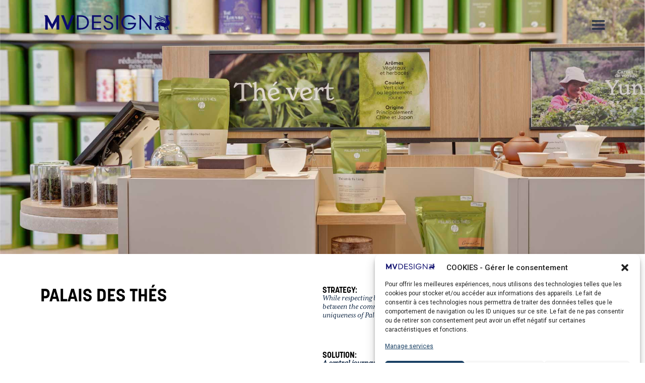

--- FILE ---
content_type: text/html; charset=UTF-8
request_url: https://www.mv-design.fr/en/palais-des-thes-n/
body_size: 20670
content:
<!doctype html>
<html lang="en-GB">
<head>
	<meta charset="UTF-8">
	<meta name="viewport" content="width=device-width, initial-scale=1">
	<link rel="profile" href="https://gmpg.org/xfn/11">
	<title>PALAIS DES THÉS &#8211; MV Design</title>
<meta name='robots' content='max-image-preview:large' />
<link rel='dns-prefetch' href='//cdnjs.cloudflare.com' />
<link rel="alternate" type="application/rss+xml" title="MV Design &raquo; Feed" href="https://www.mv-design.fr/en/feed/" />
<link rel="alternate" type="application/rss+xml" title="MV Design &raquo; Comments Feed" href="https://www.mv-design.fr/en/comments/feed/" />
<link rel="alternate" title="oEmbed (JSON)" type="application/json+oembed" href="https://www.mv-design.fr/en/wp-json/oembed/1.0/embed?url=https%3A%2F%2Fwww.mv-design.fr%2Fen%2Fpalais-des-thes-n%2F" />
<link rel="alternate" title="oEmbed (XML)" type="text/xml+oembed" href="https://www.mv-design.fr/en/wp-json/oembed/1.0/embed?url=https%3A%2F%2Fwww.mv-design.fr%2Fen%2Fpalais-des-thes-n%2F&#038;format=xml" />
<link rel="stylesheet" type="text/css" href="https://use.typekit.net/iza3ima.css"><style id='wp-img-auto-sizes-contain-inline-css'>
img:is([sizes=auto i],[sizes^="auto," i]){contain-intrinsic-size:3000px 1500px}
/*# sourceURL=wp-img-auto-sizes-contain-inline-css */
</style>
<style id='wp-emoji-styles-inline-css'>

	img.wp-smiley, img.emoji {
		display: inline !important;
		border: none !important;
		box-shadow: none !important;
		height: 1em !important;
		width: 1em !important;
		margin: 0 0.07em !important;
		vertical-align: -0.1em !important;
		background: none !important;
		padding: 0 !important;
	}
/*# sourceURL=wp-emoji-styles-inline-css */
</style>
<style id='classic-theme-styles-inline-css'>
/*! This file is auto-generated */
.wp-block-button__link{color:#fff;background-color:#32373c;border-radius:9999px;box-shadow:none;text-decoration:none;padding:calc(.667em + 2px) calc(1.333em + 2px);font-size:1.125em}.wp-block-file__button{background:#32373c;color:#fff;text-decoration:none}
/*# sourceURL=/wp-includes/css/classic-themes.min.css */
</style>
<link rel='stylesheet' id='trp-language-switcher-style-css' href='https://www.mv-design.fr/wp-content/plugins/translatepress-multilingual/assets/css/trp-language-switcher.css?ver=2.7.4' media='all' />
<link rel='stylesheet' id='cmplz-general-css' href='https://www.mv-design.fr/wp-content/plugins/complianz-gdpr/assets/css/cookieblocker.min.css?ver=1712326529' media='all' />
<link rel='stylesheet' id='search-filter-plugin-styles-css' href='https://www.mv-design.fr/wp-content/plugins/search-filter-pro/public/assets/css/search-filter.min.css?ver=2.5.10' media='all' />
<link rel='stylesheet' id='hello-elementor-css' href='https://www.mv-design.fr/wp-content/themes/hello-elementor/style.min.css?ver=3.0.1' media='all' />
<link rel='stylesheet' id='hello-elementor-theme-style-css' href='https://www.mv-design.fr/wp-content/themes/hello-elementor/theme.min.css?ver=3.0.1' media='all' />
<link rel='stylesheet' id='hello-elementor-header-footer-css' href='https://www.mv-design.fr/wp-content/themes/hello-elementor/header-footer.min.css?ver=3.0.1' media='all' />
<link rel='stylesheet' id='elementor-frontend-css' href='https://www.mv-design.fr/wp-content/plugins/elementor/assets/css/frontend-lite.min.css?ver=3.20.3' media='all' />
<link rel='stylesheet' id='elementor-post-805-css' href='https://www.mv-design.fr/wp-content/uploads/elementor/css/post-805.css?ver=1712319814' media='all' />
<link rel='stylesheet' id='elementor-icons-css' href='https://www.mv-design.fr/wp-content/plugins/elementor/assets/lib/eicons/css/elementor-icons.min.css?ver=5.29.0' media='all' />
<link rel='stylesheet' id='swiper-css' href='https://www.mv-design.fr/wp-content/plugins/elementor/assets/lib/swiper/v8/css/swiper.min.css?ver=8.4.5' media='all' />
<link rel='stylesheet' id='pd-pcf-style-css' href='https://www.mv-design.fr/wp-content/plugins/blog-posts-and-category-for-elementor//assets/css/style.css?ver=1.0.0' media='all' />
<link rel='stylesheet' id='elementor-pro-css' href='https://www.mv-design.fr/wp-content/plugins/elementor-pro/assets/css/frontend-lite.min.css?ver=3.20.2' media='all' />
<link rel='stylesheet' id='ooohboi-steroids-styles-css' href='https://www.mv-design.fr/wp-content/plugins/ooohboi-steroids-for-elementor/assets/css/main.css?ver=2.1.626082023' media='all' />
<link rel='stylesheet' id='locomotive-scroll-css-css' href='https://www.mv-design.fr/wp-content/plugins/ooohboi-steroids-for-elementor/lib/locomotive_scroll/locomotive-scroll.min.css?ver=2.1.6' media='all' />
<link rel='stylesheet' id='elementor-global-css' href='https://www.mv-design.fr/wp-content/uploads/elementor/css/global.css?ver=1712676210' media='all' />
<link rel='stylesheet' id='elementor-post-4608-css' href='https://www.mv-design.fr/wp-content/uploads/elementor/css/post-4608.css?ver=1729158768' media='all' />
<link rel='stylesheet' id='elementor-post-807-css' href='https://www.mv-design.fr/wp-content/uploads/elementor/css/post-807.css?ver=1712319815' media='all' />
<link rel='stylesheet' id='elementor-post-826-css' href='https://www.mv-design.fr/wp-content/uploads/elementor/css/post-826.css?ver=1729082242' media='all' />
<link rel='stylesheet' id='elementor-post-816-css' href='https://www.mv-design.fr/wp-content/uploads/elementor/css/post-816.css?ver=1712319815' media='all' />
<link rel='stylesheet' id='ecs-styles-css' href='https://www.mv-design.fr/wp-content/plugins/ele-custom-skin/assets/css/ecs-style.css?ver=3.1.7' media='all' />
<link rel='stylesheet' id='elementor-post-1027-css' href='https://www.mv-design.fr/wp-content/uploads/elementor/css/post-1027.css?ver=1642152217' media='all' />
<link rel='stylesheet' id='elementor-post-2007-css' href='https://www.mv-design.fr/wp-content/uploads/elementor/css/post-2007.css?ver=1630577064' media='all' />
<link rel='stylesheet' id='google-fonts-1-css' href='https://fonts.googleapis.com/css?family=Roboto%3A100%2C100italic%2C200%2C200italic%2C300%2C300italic%2C400%2C400italic%2C500%2C500italic%2C600%2C600italic%2C700%2C700italic%2C800%2C800italic%2C900%2C900italic&#038;display=auto&#038;ver=6.9' media='all' />
<link rel='stylesheet' id='elementor-icons-shared-0-css' href='https://www.mv-design.fr/wp-content/plugins/elementor/assets/lib/font-awesome/css/fontawesome.min.css?ver=5.15.3' media='all' />
<link rel='stylesheet' id='elementor-icons-fa-solid-css' href='https://www.mv-design.fr/wp-content/plugins/elementor/assets/lib/font-awesome/css/solid.min.css?ver=5.15.3' media='all' />
<link rel="preconnect" href="https://fonts.gstatic.com/" crossorigin><script src="https://www.mv-design.fr/wp-includes/js/jquery/jquery.min.js?ver=3.7.1" id="jquery-core-js"></script>
<script src="https://www.mv-design.fr/wp-includes/js/jquery/jquery-migrate.min.js?ver=3.4.1" id="jquery-migrate-js"></script>
<script id="search-filter-elementor-js-extra">
var SFE_DATA = {"ajax_url":"https://www.mv-design.fr/wp-admin/admin-ajax.php","home_url":"https://www.mv-design.fr/en/"};
//# sourceURL=search-filter-elementor-js-extra
</script>
<script src="https://www.mv-design.fr/wp-content/plugins/search-filter-elementor/assets/js/search-filter-elementor.js?ver=1.0.0" id="search-filter-elementor-js"></script>
<script id="search-filter-plugin-build-js-extra">
var SF_LDATA = {"ajax_url":"https://www.mv-design.fr/wp-admin/admin-ajax.php","home_url":"https://www.mv-design.fr/en/","extensions":["search-filter-elementor"]};
//# sourceURL=search-filter-plugin-build-js-extra
</script>
<script src="https://www.mv-design.fr/wp-content/plugins/search-filter-pro/public/assets/js/search-filter-build.min.js?ver=2.5.10" id="search-filter-plugin-build-js"></script>
<script src="https://www.mv-design.fr/wp-content/plugins/search-filter-pro/public/assets/js/chosen.jquery.min.js?ver=2.5.10" id="search-filter-plugin-chosen-js"></script>
<script id="ecs_ajax_load-js-extra">
var ecs_ajax_params = {"ajaxurl":"https://www.mv-design.fr/wp-admin/admin-ajax.php","posts":"{\"page\":0,\"pagename\":\"palais-des-thes-n\",\"error\":\"\",\"m\":\"\",\"p\":0,\"post_parent\":\"\",\"subpost\":\"\",\"subpost_id\":\"\",\"attachment\":\"\",\"attachment_id\":0,\"name\":\"palais-des-thes-n\",\"page_id\":0,\"second\":\"\",\"minute\":\"\",\"hour\":\"\",\"day\":0,\"monthnum\":0,\"year\":0,\"w\":0,\"category_name\":\"\",\"tag\":\"\",\"cat\":\"\",\"tag_id\":\"\",\"author\":\"\",\"author_name\":\"\",\"feed\":\"\",\"tb\":\"\",\"paged\":0,\"meta_key\":\"\",\"meta_value\":\"\",\"preview\":\"\",\"s\":\"\",\"sentence\":\"\",\"title\":\"\",\"fields\":\"all\",\"menu_order\":\"\",\"embed\":\"\",\"category__in\":[],\"category__not_in\":[],\"category__and\":[],\"post__in\":[],\"post__not_in\":[],\"post_name__in\":[],\"tag__in\":[],\"tag__not_in\":[],\"tag__and\":[],\"tag_slug__in\":[],\"tag_slug__and\":[],\"post_parent__in\":[],\"post_parent__not_in\":[],\"author__in\":[],\"author__not_in\":[],\"search_columns\":[],\"post_type\":[\"post\",\"page\",\"e-landing-page\"],\"ignore_sticky_posts\":false,\"suppress_filters\":false,\"cache_results\":true,\"update_post_term_cache\":true,\"update_menu_item_cache\":false,\"lazy_load_term_meta\":true,\"update_post_meta_cache\":true,\"posts_per_page\":10,\"nopaging\":false,\"comments_per_page\":\"50\",\"no_found_rows\":false,\"order\":\"DESC\"}"};
//# sourceURL=ecs_ajax_load-js-extra
</script>
<script src="https://www.mv-design.fr/wp-content/plugins/ele-custom-skin/assets/js/ecs_ajax_pagination.js?ver=3.1.7" id="ecs_ajax_load-js"></script>
<script src="https://www.mv-design.fr/wp-content/plugins/ele-custom-skin/assets/js/ecs.js?ver=3.1.7" id="ecs-script-js"></script>
<link rel="https://api.w.org/" href="https://www.mv-design.fr/en/wp-json/" /><link rel="alternate" title="JSON" type="application/json" href="https://www.mv-design.fr/en/wp-json/wp/v2/pages/4608" /><link rel="EditURI" type="application/rsd+xml" title="RSD" href="https://www.mv-design.fr/xmlrpc.php?rsd" />
<meta name="generator" content="WordPress 6.9" />
<link rel="canonical" href="https://www.mv-design.fr/en/palais-des-thes-n/" />
<link rel='shortlink' href='https://www.mv-design.fr/en/?p=4608' />
<link rel="alternate" hreflang="fr-FR" href="https://www.mv-design.fr/palais-des-thes-n/"/>
<link rel="alternate" hreflang="en-GB" href="https://www.mv-design.fr/en/palais-des-thes-n/"/>
<link rel="alternate" hreflang="fr" href="https://www.mv-design.fr/palais-des-thes-n/"/>
<link rel="alternate" hreflang="en" href="https://www.mv-design.fr/en/palais-des-thes-n/"/>
			<style>.cmplz-hidden {
					display: none !important;
				}</style><meta name="generator" content="Elementor 3.20.3; features: e_optimized_assets_loading, e_optimized_css_loading, additional_custom_breakpoints, block_editor_assets_optimize, e_image_loading_optimization; settings: css_print_method-external, google_font-enabled, font_display-auto">
<script>
	
;(function() {
	
					/*if(document && document.querySelector('#loader')){						
						loader.style.overflow = 'hidden';
						loader.style.height = 0;
						loader.style.minHeight = 0;
					}*/

    // locomotive scroll storage
    var loco_scroll = {};

    // wait until sfe_loco_scroll available
    var chck_if_sfe_loco_scroll_loaded = setInterval(function() {

        if (window.sfe_loco_scroll && Object.keys(window.sfe_loco_scroll).length !== 0 && window.gsap && window.ScrollTrigger) {

            // store locomitive scroll object for the local usage
            loco_scroll = window.sfe_loco_scroll;

            // register scrollTrigger
            gsap.registerPlugin(ScrollTrigger);
										

            // ... do your thing
            my_thing();

            // clear interval
            clearInterval(chck_if_sfe_loco_scroll_loaded);
				}
    }, 50);

    function my_thing() {

        /* DON'T CHANGE THIS */
      
        // each time Locomotive Scroll updates, tell ScrollTrigger to update too (sync positioning)
        loco_scroll.on('scroll', ScrollTrigger.update);

        // tell ScrollTrigger to use these proxy methods for the '.sfe-locomotive-scroll-wrapper' element since Locomotive Scroll is hijacking things
        ScrollTrigger.scrollerProxy('.sfe-locomotive-scroll-wrapper', {

            scrollTop(value) {
                return arguments.length ? loco_scroll.scrollTo(value, 0, 0) : loco_scroll.scroll.instance.scroll.y;
            }, // we don't have to define a scrollLeft because we're only scrolling vertically.
            getBoundingClientRect() {
                return {
                    top: 0,
                    left: 0,
                    width: window.innerWidth,
                    height: window.innerHeight
                };
            },

            // LocomotiveScroll handles things completely differently on mobile devices - it doesn't even transform the container at all! So to get the correct behavior and avoid jitters, we should pin things with position: fixed on mobile. We sense it by checking to see if there's a transform applied to the container (the LocomotiveScroll-controlled element).
            pinType: document.querySelector('.sfe-locomotive-scroll-wrapper').style.transform ? 'transform' : 'fixed'
        });
      
        /* DON'T CHANGE THIS END */

        // ------------------------------------------------------ START YOUR OWN CODE FROM HERE
        
			// extract the header from the .sfe-locomotive-scroll-wrapper
				// and put it on top of the DOM
				// 				
					let header = document.querySelector('.elementor-807');
					document.body.insertBefore(header,document.body.firstChild);								

     	 	  var actionNav = gsap.to('#ob-site-header', {y:'-=100', duration:0.5, ease:'ease.out', paused:true});
					var menu_background = document.getElementById('ob-site-header');
			
					menu_background.style.backgroundColor="#FFFFFF00";
			
			
				ScrollTrigger.create({
					scroller: '.sfe-locomotive-scroll-wrapper', /* don't ever forget about this one, it's a MUST !!! */
					trigger: "#ob-site-header",
					start: "top top",
					end: 99999,
					onUpdate: ({progress, direction, isActive}) => {
						if (direction == -1) {
							actionNav.reverse()
						} if (direction == 1 ) {
							actionNav.play()
						} else if (direction == 1 && isActive == true) {
							actionNav.play()
						}
						if(progress<0.004)
							{
								menu_background.style.backgroundColor="#FFFFFF00"
							}else{
								menu_background.style.backgroundColor="#FFFFFF90"
							}
					}
				});

			
			
			

        //  ------------------------------------------------------ END YOUR OWN CODE HERE

        /* DON'T CHANGE THIS */
      
        // each time the window updates, we should refresh ScrollTrigger and then update LocomotiveScroll. 
        ScrollTrigger.addEventListener('refresh', () => {
					
											
					loco_scroll.update();
				/*console.log('ScrollTrigger update', loader?.style.height);
					if(document && document.querySelector('#loader')){				
						
						loader.style.height = '100vh';
						loader.style.minHeight = '100vh';
        	        }	*/
				});

        // after everything is set up, refresh() ScrollTrigger and update LocomotiveScroll because padding may have been added for pinning, etc.
        ScrollTrigger.refresh();
      
        /* DON'T CHANGE THIS END */

    }

})(); 
</script>
<!-- Google Tag Manager -->
<script>(function(w,d,s,l,i){w[l]=w[l]||[];w[l].push({'gtm.start':
new Date().getTime(),event:'gtm.js'});var f=d.getElementsByTagName(s)[0],
j=d.createElement(s),dl=l!='dataLayer'?'&l='+l:'';j.async=true;j.src=
'https://www.googletagmanager.com/gtm.js?id='+i+dl;f.parentNode.insertBefore(j,f);
})(window,document,'script','dataLayer','GTM-5M9GKHWF');</script>
<!-- End Google Tag Manager -->
<link rel="icon" href="https://www.mv-design.fr/wp-content/uploads/2023/11/elementor/thumbs/favicon.svg" sizes="32x32" />
<link rel="icon" href="https://www.mv-design.fr/wp-content/uploads/2023/11/favicon.svg" sizes="192x192" />
<link rel="apple-touch-icon" href="https://www.mv-design.fr/wp-content/uploads/2023/11/favicon.svg" />
<meta name="msapplication-TileImage" content="https://www.mv-design.fr/wp-content/uploads/2023/11/favicon.svg" />
<style id='global-styles-inline-css'>
:root{--wp--preset--aspect-ratio--square: 1;--wp--preset--aspect-ratio--4-3: 4/3;--wp--preset--aspect-ratio--3-4: 3/4;--wp--preset--aspect-ratio--3-2: 3/2;--wp--preset--aspect-ratio--2-3: 2/3;--wp--preset--aspect-ratio--16-9: 16/9;--wp--preset--aspect-ratio--9-16: 9/16;--wp--preset--color--black: #000000;--wp--preset--color--cyan-bluish-gray: #abb8c3;--wp--preset--color--white: #ffffff;--wp--preset--color--pale-pink: #f78da7;--wp--preset--color--vivid-red: #cf2e2e;--wp--preset--color--luminous-vivid-orange: #ff6900;--wp--preset--color--luminous-vivid-amber: #fcb900;--wp--preset--color--light-green-cyan: #7bdcb5;--wp--preset--color--vivid-green-cyan: #00d084;--wp--preset--color--pale-cyan-blue: #8ed1fc;--wp--preset--color--vivid-cyan-blue: #0693e3;--wp--preset--color--vivid-purple: #9b51e0;--wp--preset--gradient--vivid-cyan-blue-to-vivid-purple: linear-gradient(135deg,rgb(6,147,227) 0%,rgb(155,81,224) 100%);--wp--preset--gradient--light-green-cyan-to-vivid-green-cyan: linear-gradient(135deg,rgb(122,220,180) 0%,rgb(0,208,130) 100%);--wp--preset--gradient--luminous-vivid-amber-to-luminous-vivid-orange: linear-gradient(135deg,rgb(252,185,0) 0%,rgb(255,105,0) 100%);--wp--preset--gradient--luminous-vivid-orange-to-vivid-red: linear-gradient(135deg,rgb(255,105,0) 0%,rgb(207,46,46) 100%);--wp--preset--gradient--very-light-gray-to-cyan-bluish-gray: linear-gradient(135deg,rgb(238,238,238) 0%,rgb(169,184,195) 100%);--wp--preset--gradient--cool-to-warm-spectrum: linear-gradient(135deg,rgb(74,234,220) 0%,rgb(151,120,209) 20%,rgb(207,42,186) 40%,rgb(238,44,130) 60%,rgb(251,105,98) 80%,rgb(254,248,76) 100%);--wp--preset--gradient--blush-light-purple: linear-gradient(135deg,rgb(255,206,236) 0%,rgb(152,150,240) 100%);--wp--preset--gradient--blush-bordeaux: linear-gradient(135deg,rgb(254,205,165) 0%,rgb(254,45,45) 50%,rgb(107,0,62) 100%);--wp--preset--gradient--luminous-dusk: linear-gradient(135deg,rgb(255,203,112) 0%,rgb(199,81,192) 50%,rgb(65,88,208) 100%);--wp--preset--gradient--pale-ocean: linear-gradient(135deg,rgb(255,245,203) 0%,rgb(182,227,212) 50%,rgb(51,167,181) 100%);--wp--preset--gradient--electric-grass: linear-gradient(135deg,rgb(202,248,128) 0%,rgb(113,206,126) 100%);--wp--preset--gradient--midnight: linear-gradient(135deg,rgb(2,3,129) 0%,rgb(40,116,252) 100%);--wp--preset--font-size--small: 13px;--wp--preset--font-size--medium: 20px;--wp--preset--font-size--large: 36px;--wp--preset--font-size--x-large: 42px;--wp--preset--spacing--20: 0.44rem;--wp--preset--spacing--30: 0.67rem;--wp--preset--spacing--40: 1rem;--wp--preset--spacing--50: 1.5rem;--wp--preset--spacing--60: 2.25rem;--wp--preset--spacing--70: 3.38rem;--wp--preset--spacing--80: 5.06rem;--wp--preset--shadow--natural: 6px 6px 9px rgba(0, 0, 0, 0.2);--wp--preset--shadow--deep: 12px 12px 50px rgba(0, 0, 0, 0.4);--wp--preset--shadow--sharp: 6px 6px 0px rgba(0, 0, 0, 0.2);--wp--preset--shadow--outlined: 6px 6px 0px -3px rgb(255, 255, 255), 6px 6px rgb(0, 0, 0);--wp--preset--shadow--crisp: 6px 6px 0px rgb(0, 0, 0);}:where(.is-layout-flex){gap: 0.5em;}:where(.is-layout-grid){gap: 0.5em;}body .is-layout-flex{display: flex;}.is-layout-flex{flex-wrap: wrap;align-items: center;}.is-layout-flex > :is(*, div){margin: 0;}body .is-layout-grid{display: grid;}.is-layout-grid > :is(*, div){margin: 0;}:where(.wp-block-columns.is-layout-flex){gap: 2em;}:where(.wp-block-columns.is-layout-grid){gap: 2em;}:where(.wp-block-post-template.is-layout-flex){gap: 1.25em;}:where(.wp-block-post-template.is-layout-grid){gap: 1.25em;}.has-black-color{color: var(--wp--preset--color--black) !important;}.has-cyan-bluish-gray-color{color: var(--wp--preset--color--cyan-bluish-gray) !important;}.has-white-color{color: var(--wp--preset--color--white) !important;}.has-pale-pink-color{color: var(--wp--preset--color--pale-pink) !important;}.has-vivid-red-color{color: var(--wp--preset--color--vivid-red) !important;}.has-luminous-vivid-orange-color{color: var(--wp--preset--color--luminous-vivid-orange) !important;}.has-luminous-vivid-amber-color{color: var(--wp--preset--color--luminous-vivid-amber) !important;}.has-light-green-cyan-color{color: var(--wp--preset--color--light-green-cyan) !important;}.has-vivid-green-cyan-color{color: var(--wp--preset--color--vivid-green-cyan) !important;}.has-pale-cyan-blue-color{color: var(--wp--preset--color--pale-cyan-blue) !important;}.has-vivid-cyan-blue-color{color: var(--wp--preset--color--vivid-cyan-blue) !important;}.has-vivid-purple-color{color: var(--wp--preset--color--vivid-purple) !important;}.has-black-background-color{background-color: var(--wp--preset--color--black) !important;}.has-cyan-bluish-gray-background-color{background-color: var(--wp--preset--color--cyan-bluish-gray) !important;}.has-white-background-color{background-color: var(--wp--preset--color--white) !important;}.has-pale-pink-background-color{background-color: var(--wp--preset--color--pale-pink) !important;}.has-vivid-red-background-color{background-color: var(--wp--preset--color--vivid-red) !important;}.has-luminous-vivid-orange-background-color{background-color: var(--wp--preset--color--luminous-vivid-orange) !important;}.has-luminous-vivid-amber-background-color{background-color: var(--wp--preset--color--luminous-vivid-amber) !important;}.has-light-green-cyan-background-color{background-color: var(--wp--preset--color--light-green-cyan) !important;}.has-vivid-green-cyan-background-color{background-color: var(--wp--preset--color--vivid-green-cyan) !important;}.has-pale-cyan-blue-background-color{background-color: var(--wp--preset--color--pale-cyan-blue) !important;}.has-vivid-cyan-blue-background-color{background-color: var(--wp--preset--color--vivid-cyan-blue) !important;}.has-vivid-purple-background-color{background-color: var(--wp--preset--color--vivid-purple) !important;}.has-black-border-color{border-color: var(--wp--preset--color--black) !important;}.has-cyan-bluish-gray-border-color{border-color: var(--wp--preset--color--cyan-bluish-gray) !important;}.has-white-border-color{border-color: var(--wp--preset--color--white) !important;}.has-pale-pink-border-color{border-color: var(--wp--preset--color--pale-pink) !important;}.has-vivid-red-border-color{border-color: var(--wp--preset--color--vivid-red) !important;}.has-luminous-vivid-orange-border-color{border-color: var(--wp--preset--color--luminous-vivid-orange) !important;}.has-luminous-vivid-amber-border-color{border-color: var(--wp--preset--color--luminous-vivid-amber) !important;}.has-light-green-cyan-border-color{border-color: var(--wp--preset--color--light-green-cyan) !important;}.has-vivid-green-cyan-border-color{border-color: var(--wp--preset--color--vivid-green-cyan) !important;}.has-pale-cyan-blue-border-color{border-color: var(--wp--preset--color--pale-cyan-blue) !important;}.has-vivid-cyan-blue-border-color{border-color: var(--wp--preset--color--vivid-cyan-blue) !important;}.has-vivid-purple-border-color{border-color: var(--wp--preset--color--vivid-purple) !important;}.has-vivid-cyan-blue-to-vivid-purple-gradient-background{background: var(--wp--preset--gradient--vivid-cyan-blue-to-vivid-purple) !important;}.has-light-green-cyan-to-vivid-green-cyan-gradient-background{background: var(--wp--preset--gradient--light-green-cyan-to-vivid-green-cyan) !important;}.has-luminous-vivid-amber-to-luminous-vivid-orange-gradient-background{background: var(--wp--preset--gradient--luminous-vivid-amber-to-luminous-vivid-orange) !important;}.has-luminous-vivid-orange-to-vivid-red-gradient-background{background: var(--wp--preset--gradient--luminous-vivid-orange-to-vivid-red) !important;}.has-very-light-gray-to-cyan-bluish-gray-gradient-background{background: var(--wp--preset--gradient--very-light-gray-to-cyan-bluish-gray) !important;}.has-cool-to-warm-spectrum-gradient-background{background: var(--wp--preset--gradient--cool-to-warm-spectrum) !important;}.has-blush-light-purple-gradient-background{background: var(--wp--preset--gradient--blush-light-purple) !important;}.has-blush-bordeaux-gradient-background{background: var(--wp--preset--gradient--blush-bordeaux) !important;}.has-luminous-dusk-gradient-background{background: var(--wp--preset--gradient--luminous-dusk) !important;}.has-pale-ocean-gradient-background{background: var(--wp--preset--gradient--pale-ocean) !important;}.has-electric-grass-gradient-background{background: var(--wp--preset--gradient--electric-grass) !important;}.has-midnight-gradient-background{background: var(--wp--preset--gradient--midnight) !important;}.has-small-font-size{font-size: var(--wp--preset--font-size--small) !important;}.has-medium-font-size{font-size: var(--wp--preset--font-size--medium) !important;}.has-large-font-size{font-size: var(--wp--preset--font-size--large) !important;}.has-x-large-font-size{font-size: var(--wp--preset--font-size--x-large) !important;}
/*# sourceURL=global-styles-inline-css */
</style>
<link rel='stylesheet' id='e-animations-css' href='https://www.mv-design.fr/wp-content/plugins/elementor/assets/lib/animations/animations.min.css?ver=3.20.3' media='all' />
</head>
<body class="wp-singular page-template-default page page-id-4608 wp-custom-logo wp-theme-hello-elementor translatepress-en_GB elementor-default elementor-template-full-width elementor-kit-805 elementor-page elementor-page-4608">

<!-- Google Tag Manager (noscript) -->
<noscript><iframe src="https://www.googletagmanager.com/ns.html?id=GTM-5M9GKHWF"
height="0" width="0" style="display:none;visibility:hidden"></iframe></noscript>
<!-- End Google Tag Manager (noscript) -->

<a class="skip-link screen-reader-text" href="#content" data-no-translation="" data-trp-gettext="">Skip to content</a>

		<nav data-elementor-type="header" data-elementor-id="807" class="elementor elementor-807 elementor-location-header" data-elementor-post-type="elementor_library">
					<header class="elementor-section elementor-top-section elementor-element elementor-element-5639a1b7 elementor-section-height-min-height elementor-section-content-middle ob-site-header elementor-section-full_width elementor-section-height-default elementor-section-items-middle" data-id="5639a1b7" data-element_type="section" id="ob-site-header" data-settings="{&quot;background_background&quot;:&quot;classic&quot;,&quot;_ob_glider_is_slider&quot;:&quot;no&quot;}">
						<div class="elementor-container elementor-column-gap-default">
					<div class="elementor-column elementor-col-50 elementor-top-column elementor-element elementor-element-7b495f3d" data-id="7b495f3d" data-element_type="column" data-settings="{&quot;_ob_bbad_is_stalker&quot;:&quot;no&quot;,&quot;_ob_teleporter_use&quot;:false,&quot;_ob_column_hoveranimator&quot;:&quot;no&quot;,&quot;_ob_column_has_pseudo&quot;:&quot;no&quot;}">
			<div class="elementor-widget-wrap elementor-element-populated">
						<div class="elementor-element elementor-element-e2cc088 elementor-hidden-phone ob-has-background-overlay elementor-widget elementor-widget-theme-site-logo elementor-widget-image" data-id="e2cc088" data-element_type="widget" data-settings="{&quot;_ob_perspektive_use&quot;:&quot;no&quot;,&quot;_ob_poopart_use&quot;:&quot;yes&quot;,&quot;_ob_shadough_use&quot;:&quot;no&quot;,&quot;_ob_allow_hoveranimator&quot;:&quot;no&quot;,&quot;_ob_widget_stalker_use&quot;:&quot;no&quot;}" data-widget_type="theme-site-logo.default">
				<div class="elementor-widget-container">
			<style>/*! elementor - v3.20.0 - 26-03-2024 */
.elementor-widget-image{text-align:center}.elementor-widget-image a{display:inline-block}.elementor-widget-image a img[src$=".svg"]{width:48px}.elementor-widget-image img{vertical-align:middle;display:inline-block}</style>						<a href="https://www.mv-design.fr/en">
			<img src="https://www.mv-design.fr/wp-content/uploads/2023/11/LOGO_MVDESIGN_BLEU.svg" title="LOGO_MVDESIGN_BLEU" alt="LOGO_MVDESIGN_BLEU" loading="lazy" />				</a>
									</div>
				</div>
				<div class="elementor-element elementor-element-b8d7348 elementor-hidden-desktop elementor-hidden-tablet ob-has-background-overlay elementor-widget elementor-widget-image" data-id="b8d7348" data-element_type="widget" data-settings="{&quot;_ob_photomorph_use&quot;:&quot;no&quot;,&quot;_ob_perspektive_use&quot;:&quot;no&quot;,&quot;_ob_poopart_use&quot;:&quot;yes&quot;,&quot;_ob_shadough_use&quot;:&quot;no&quot;,&quot;_ob_allow_hoveranimator&quot;:&quot;no&quot;,&quot;_ob_widget_stalker_use&quot;:&quot;no&quot;}" data-widget_type="image.default">
				<div class="elementor-widget-container">
													<img src="https://www.mv-design.fr/wp-content/uploads/2023/11/icon-bleue-1.svg" title="icon-bleue" alt="icon-bleue" loading="lazy" />													</div>
				</div>
					</div>
		</div>
				<div class="elementor-column elementor-col-50 elementor-top-column elementor-element elementor-element-440ed50" data-id="440ed50" data-element_type="column" data-settings="{&quot;_ob_bbad_is_stalker&quot;:&quot;no&quot;,&quot;_ob_teleporter_use&quot;:false,&quot;_ob_column_hoveranimator&quot;:&quot;no&quot;,&quot;_ob_column_has_pseudo&quot;:&quot;no&quot;}">
			<div class="elementor-widget-wrap elementor-element-populated">
						<div class="elementor-element elementor-element-49ecf120 elementor-view-default ob-has-background-overlay elementor-widget elementor-widget-icon" data-id="49ecf120" data-element_type="widget" data-settings="{&quot;_ob_perspektive_use&quot;:&quot;no&quot;,&quot;_ob_poopart_use&quot;:&quot;yes&quot;,&quot;_ob_shadough_use&quot;:&quot;no&quot;,&quot;_ob_allow_hoveranimator&quot;:&quot;no&quot;,&quot;_ob_widget_stalker_use&quot;:&quot;no&quot;}" data-widget_type="icon.default">
				<div class="elementor-widget-container">
					<div class="elementor-icon-wrapper">
			<a class="elementor-icon" href="#elementor-action:action=popup:open&settings=eyJpZCI6IjgxNiIsInRvZ2dsZSI6ZmFsc2V9">
			<svg xmlns="http://www.w3.org/2000/svg" viewbox="0 0 25.86 19.02"><defs><style>.cls-1{fill:#1a2741;}</style></defs><g id="Calque_2" data-name="Calque 2"><g id="Elements"><rect class="cls-1" y="16.16" width="25.86" height="2.86"></rect><rect class="cls-1" y="8.08" width="25.86" height="2.86"></rect><rect class="cls-1" width="25.86" height="2.86"></rect></g></g></svg>			</a>
		</div>
				</div>
				</div>
					</div>
		</div>
					</div>
		</header>
				</nav>
				<div data-elementor-type="wp-page" data-elementor-id="4608" class="elementor elementor-4608" data-elementor-post-type="page">
						<section class="ob-is-breaking-bad elementor-section elementor-top-section elementor-element elementor-element-5b4d6bf5 elementor-section-full_width elementor-section-height-min-height elementor-section-items-top elementor-section-content-top elementor-section-height-default" data-id="5b4d6bf5" data-element_type="section" data-settings="{&quot;background_background&quot;:&quot;classic&quot;,&quot;_ob_bbad_use_it&quot;:&quot;yes&quot;,&quot;_ob_bbad_sssic_use&quot;:&quot;no&quot;,&quot;_ob_glider_is_slider&quot;:&quot;no&quot;}">
						<div class="elementor-container elementor-column-gap-default">
					<div class="elementor-column elementor-col-100 elementor-top-column elementor-element elementor-element-4ae79f3f" data-id="4ae79f3f" data-element_type="column" data-settings="{&quot;_ob_bbad_is_stalker&quot;:&quot;no&quot;,&quot;_ob_teleporter_use&quot;:false,&quot;_ob_column_hoveranimator&quot;:&quot;no&quot;,&quot;_ob_column_has_pseudo&quot;:&quot;no&quot;}">
			<div class="elementor-widget-wrap">
							</div>
		</div>
					</div>
		</section>
				<section class="ob-is-breaking-bad elementor-section elementor-top-section elementor-element elementor-element-714f5f9 elementor-section-full_width elementor-section-height-default elementor-section-height-default" data-id="714f5f9" data-element_type="section" data-settings="{&quot;_ob_bbad_use_it&quot;:&quot;yes&quot;,&quot;_ob_bbad_sssic_use&quot;:&quot;no&quot;,&quot;_ob_glider_is_slider&quot;:&quot;no&quot;}">
						<div class="elementor-container elementor-column-gap-default">
					<div class="elementor-column elementor-col-50 elementor-top-column elementor-element elementor-element-47c55d10" data-id="47c55d10" data-element_type="column" data-settings="{&quot;_ob_bbad_is_stalker&quot;:&quot;no&quot;,&quot;_ob_teleporter_use&quot;:false,&quot;_ob_column_hoveranimator&quot;:&quot;no&quot;,&quot;_ob_column_has_pseudo&quot;:&quot;no&quot;}">
			<div class="elementor-widget-wrap elementor-element-populated">
						<div class="elementor-element elementor-element-1b211937 ob-harakiri-inherit ob-has-background-overlay elementor-widget elementor-widget-heading" data-id="1b211937" data-element_type="widget" data-settings="{&quot;_ob_use_harakiri&quot;:&quot;yes&quot;,&quot;_ob_harakiri_writing_mode&quot;:&quot;inherit&quot;,&quot;_ob_harakiri_text_clip&quot;:&quot;none&quot;,&quot;_ob_perspektive_use&quot;:&quot;no&quot;,&quot;_ob_poopart_use&quot;:&quot;yes&quot;,&quot;_ob_shadough_use&quot;:&quot;no&quot;,&quot;_ob_allow_hoveranimator&quot;:&quot;no&quot;,&quot;_ob_widget_stalker_use&quot;:&quot;no&quot;}" data-widget_type="heading.default">
				<div class="elementor-widget-container">
			<style>/*! elementor - v3.20.0 - 26-03-2024 */
.elementor-heading-title{padding:0;margin:0;line-height:1}.elementor-widget-heading .elementor-heading-title[class*=elementor-size-]>a{color:inherit;font-size:inherit;line-height:inherit}.elementor-widget-heading .elementor-heading-title.elementor-size-small{font-size:15px}.elementor-widget-heading .elementor-heading-title.elementor-size-medium{font-size:19px}.elementor-widget-heading .elementor-heading-title.elementor-size-large{font-size:29px}.elementor-widget-heading .elementor-heading-title.elementor-size-xl{font-size:39px}.elementor-widget-heading .elementor-heading-title.elementor-size-xxl{font-size:59px}</style><h1 class="elementor-heading-title elementor-size-default">PALAIS DES THÉS</h1>		</div>
				</div>
					</div>
		</div>
				<div class="elementor-column elementor-col-50 elementor-top-column elementor-element elementor-element-fbe142b" data-id="fbe142b" data-element_type="column" data-settings="{&quot;_ob_bbad_is_stalker&quot;:&quot;no&quot;,&quot;_ob_teleporter_use&quot;:false,&quot;_ob_column_hoveranimator&quot;:&quot;no&quot;,&quot;_ob_column_has_pseudo&quot;:&quot;no&quot;}">
			<div class="elementor-widget-wrap elementor-element-populated">
						<section class="ob-is-breaking-bad ob-bb-inner elementor-section elementor-inner-section elementor-element elementor-element-53fdf356 elementor-section-full_width elementor-section-height-default elementor-section-height-default" data-id="53fdf356" data-element_type="section" data-settings="{&quot;_ob_bbad_use_it&quot;:&quot;yes&quot;,&quot;_ob_bbad_sssic_use&quot;:&quot;no&quot;,&quot;_ob_glider_is_slider&quot;:&quot;no&quot;}">
						<div class="elementor-container elementor-column-gap-no">
					<div class="elementor-column elementor-col-50 elementor-inner-column elementor-element elementor-element-4b605f38" data-id="4b605f38" data-element_type="column" data-settings="{&quot;_ob_bbad_is_stalker&quot;:&quot;no&quot;,&quot;_ob_teleporter_use&quot;:false,&quot;_ob_column_hoveranimator&quot;:&quot;no&quot;,&quot;_ob_column_has_pseudo&quot;:&quot;no&quot;}">
			<div class="elementor-widget-wrap elementor-element-populated">
						<div class="elementor-element elementor-element-3297a317 ob-harakiri-inherit ob-has-background-overlay elementor-widget elementor-widget-heading" data-id="3297a317" data-element_type="widget" data-settings="{&quot;_ob_use_harakiri&quot;:&quot;yes&quot;,&quot;_ob_harakiri_writing_mode&quot;:&quot;inherit&quot;,&quot;_ob_harakiri_text_clip&quot;:&quot;none&quot;,&quot;_ob_perspektive_use&quot;:&quot;no&quot;,&quot;_ob_poopart_use&quot;:&quot;yes&quot;,&quot;_ob_shadough_use&quot;:&quot;no&quot;,&quot;_ob_allow_hoveranimator&quot;:&quot;no&quot;,&quot;_ob_widget_stalker_use&quot;:&quot;no&quot;}" data-widget_type="heading.default">
				<div class="elementor-widget-container">
			<h6 class="elementor-heading-title elementor-size-default">strategy:</h6>		</div>
				</div>
					</div>
		</div>
				<div class="elementor-column elementor-col-50 elementor-inner-column elementor-element elementor-element-57fc8c28" data-id="57fc8c28" data-element_type="column" data-settings="{&quot;_ob_bbad_is_stalker&quot;:&quot;no&quot;,&quot;_ob_teleporter_use&quot;:false,&quot;_ob_column_hoveranimator&quot;:&quot;no&quot;,&quot;_ob_column_has_pseudo&quot;:&quot;no&quot;}">
			<div class="elementor-widget-wrap elementor-element-populated">
						<div class="elementor-element elementor-element-48bcbc09 ob-harakiri-inherit ob-has-background-overlay elementor-widget elementor-widget-text-editor" data-id="48bcbc09" data-element_type="widget" data-settings="{&quot;_ob_use_harakiri&quot;:&quot;yes&quot;,&quot;_ob_harakiri_writing_mode&quot;:&quot;inherit&quot;,&quot;_ob_postman_use&quot;:&quot;no&quot;,&quot;_ob_perspektive_use&quot;:&quot;no&quot;,&quot;_ob_poopart_use&quot;:&quot;yes&quot;,&quot;_ob_shadough_use&quot;:&quot;no&quot;,&quot;_ob_allow_hoveranimator&quot;:&quot;no&quot;,&quot;_ob_widget_stalker_use&quot;:&quot;no&quot;}" data-widget_type="text-editor.default">
				<div class="elementor-widget-container">
			<style>/*! elementor - v3.20.0 - 26-03-2024 */
.elementor-widget-text-editor.elementor-drop-cap-view-stacked .elementor-drop-cap{background-color:#69727d;color:#fff}.elementor-widget-text-editor.elementor-drop-cap-view-framed .elementor-drop-cap{color:#69727d;border:3px solid;background-color:transparent}.elementor-widget-text-editor:not(.elementor-drop-cap-view-default) .elementor-drop-cap{margin-top:8px}.elementor-widget-text-editor:not(.elementor-drop-cap-view-default) .elementor-drop-cap-letter{width:1em;height:1em}.elementor-widget-text-editor .elementor-drop-cap{float:left;text-align:center;line-height:1;font-size:50px}.elementor-widget-text-editor .elementor-drop-cap-letter{display:inline-block}</style>				<p class="p1"><span class="s1">While respecting brand's DNA, this new concept is creating a connection between the commercial and relational customer journey to reveal the uniqueness of Palais des Thés.<strong> </strong></span><strong><span class="s1">PASSION + TRANSMISSION = INITIATION</span></strong></p>						</div>
				</div>
					</div>
		</div>
					</div>
		</section>
				<section class="ob-is-breaking-bad ob-bb-inner elementor-section elementor-inner-section elementor-element elementor-element-4bd65f89 elementor-section-full_width elementor-section-height-default elementor-section-height-default" data-id="4bd65f89" data-element_type="section" data-settings="{&quot;_ob_bbad_use_it&quot;:&quot;yes&quot;,&quot;_ob_bbad_sssic_use&quot;:&quot;no&quot;,&quot;_ob_glider_is_slider&quot;:&quot;no&quot;}">
						<div class="elementor-container elementor-column-gap-no">
					<div class="elementor-column elementor-col-50 elementor-inner-column elementor-element elementor-element-71f1eef3" data-id="71f1eef3" data-element_type="column" data-settings="{&quot;_ob_bbad_is_stalker&quot;:&quot;no&quot;,&quot;_ob_teleporter_use&quot;:false,&quot;_ob_column_hoveranimator&quot;:&quot;no&quot;,&quot;_ob_column_has_pseudo&quot;:&quot;no&quot;}">
			<div class="elementor-widget-wrap elementor-element-populated">
						<div class="elementor-element elementor-element-44a0b5ba ob-harakiri-inherit ob-has-background-overlay elementor-widget elementor-widget-heading" data-id="44a0b5ba" data-element_type="widget" data-settings="{&quot;_ob_use_harakiri&quot;:&quot;yes&quot;,&quot;_ob_harakiri_writing_mode&quot;:&quot;inherit&quot;,&quot;_ob_harakiri_text_clip&quot;:&quot;none&quot;,&quot;_ob_perspektive_use&quot;:&quot;no&quot;,&quot;_ob_poopart_use&quot;:&quot;yes&quot;,&quot;_ob_shadough_use&quot;:&quot;no&quot;,&quot;_ob_allow_hoveranimator&quot;:&quot;no&quot;,&quot;_ob_widget_stalker_use&quot;:&quot;no&quot;}" data-widget_type="heading.default">
				<div class="elementor-widget-container">
			<h6 class="elementor-heading-title elementor-size-default">solution:</h6>		</div>
				</div>
					</div>
		</div>
				<div class="elementor-column elementor-col-50 elementor-inner-column elementor-element elementor-element-4ed9f703" data-id="4ed9f703" data-element_type="column" data-settings="{&quot;_ob_bbad_is_stalker&quot;:&quot;no&quot;,&quot;_ob_teleporter_use&quot;:false,&quot;_ob_column_hoveranimator&quot;:&quot;no&quot;,&quot;_ob_column_has_pseudo&quot;:&quot;no&quot;}">
			<div class="elementor-widget-wrap elementor-element-populated">
						<div class="elementor-element elementor-element-78440312 ob-harakiri-inherit ob-has-background-overlay elementor-widget elementor-widget-text-editor" data-id="78440312" data-element_type="widget" data-settings="{&quot;_ob_use_harakiri&quot;:&quot;yes&quot;,&quot;_ob_harakiri_writing_mode&quot;:&quot;inherit&quot;,&quot;_ob_postman_use&quot;:&quot;no&quot;,&quot;_ob_perspektive_use&quot;:&quot;no&quot;,&quot;_ob_poopart_use&quot;:&quot;yes&quot;,&quot;_ob_shadough_use&quot;:&quot;no&quot;,&quot;_ob_allow_hoveranimator&quot;:&quot;no&quot;,&quot;_ob_widget_stalker_use&quot;:&quot;no&quot;}" data-widget_type="text-editor.default">
				<div class="elementor-widget-container">
							<p class="p1"><strong><span class="s2">A central journey in 3 steps:<br /></span></strong><span class="s2">• To slow down and enjoy a welcome tea<br /></span><span class="s2">• Awaken to tea: listen to yourself, discuss with the tea-sommelier and choose<br /></span><span class="s2">• Nourish your curiosity: finalize your shopping and prepare your next tasting journey</span></p><p class="p1"><span class="s2"><strong>A peripheral journey</strong> to promote the different product offer segments, and to highlight brand story-telling and contents.</span></p>						</div>
				</div>
					</div>
		</div>
					</div>
		</section>
				<section class="ob-is-breaking-bad ob-bb-inner elementor-section elementor-inner-section elementor-element elementor-element-647a06d8 elementor-section-full_width elementor-section-height-default elementor-section-height-default" data-id="647a06d8" data-element_type="section" data-settings="{&quot;_ob_bbad_use_it&quot;:&quot;yes&quot;,&quot;_ob_bbad_sssic_use&quot;:&quot;no&quot;,&quot;_ob_glider_is_slider&quot;:&quot;no&quot;}">
						<div class="elementor-container elementor-column-gap-no">
					<div class="elementor-column elementor-col-50 elementor-inner-column elementor-element elementor-element-354938f7" data-id="354938f7" data-element_type="column" data-settings="{&quot;_ob_bbad_is_stalker&quot;:&quot;no&quot;,&quot;_ob_teleporter_use&quot;:false,&quot;_ob_column_hoveranimator&quot;:&quot;no&quot;,&quot;_ob_column_has_pseudo&quot;:&quot;no&quot;}">
			<div class="elementor-widget-wrap elementor-element-populated">
						<div class="elementor-element elementor-element-2813df83 ob-harakiri-inherit ob-has-background-overlay elementor-widget elementor-widget-heading" data-id="2813df83" data-element_type="widget" data-settings="{&quot;_ob_use_harakiri&quot;:&quot;yes&quot;,&quot;_ob_harakiri_writing_mode&quot;:&quot;inherit&quot;,&quot;_ob_harakiri_text_clip&quot;:&quot;none&quot;,&quot;_ob_perspektive_use&quot;:&quot;no&quot;,&quot;_ob_poopart_use&quot;:&quot;yes&quot;,&quot;_ob_shadough_use&quot;:&quot;no&quot;,&quot;_ob_allow_hoveranimator&quot;:&quot;no&quot;,&quot;_ob_widget_stalker_use&quot;:&quot;no&quot;}" data-widget_type="heading.default">
				<div class="elementor-widget-container">
			<h6 class="elementor-heading-title elementor-size-default">expertise:</h6>		</div>
				</div>
					</div>
		</div>
				<div class="elementor-column elementor-col-50 elementor-inner-column elementor-element elementor-element-704446b" data-id="704446b" data-element_type="column" data-settings="{&quot;_ob_bbad_is_stalker&quot;:&quot;no&quot;,&quot;_ob_teleporter_use&quot;:false,&quot;_ob_column_hoveranimator&quot;:&quot;no&quot;,&quot;_ob_column_has_pseudo&quot;:&quot;no&quot;}">
			<div class="elementor-widget-wrap elementor-element-populated">
						<div class="elementor-element elementor-element-3c7b92aa ob-harakiri-inherit ob-has-background-overlay elementor-widget elementor-widget-text-editor" data-id="3c7b92aa" data-element_type="widget" data-settings="{&quot;_ob_use_harakiri&quot;:&quot;yes&quot;,&quot;_ob_harakiri_writing_mode&quot;:&quot;inherit&quot;,&quot;_ob_postman_use&quot;:&quot;no&quot;,&quot;_ob_perspektive_use&quot;:&quot;no&quot;,&quot;_ob_poopart_use&quot;:&quot;yes&quot;,&quot;_ob_shadough_use&quot;:&quot;no&quot;,&quot;_ob_allow_hoveranimator&quot;:&quot;no&quot;,&quot;_ob_widget_stalker_use&quot;:&quot;no&quot;}" data-widget_type="text-editor.default">
				<div class="elementor-widget-container">
							<p class="p1"><span class="s1">Strategy, graphic territory, architectural concept, customer journey and experience.</span></p>						</div>
				</div>
					</div>
		</div>
					</div>
		</section>
				<section class="ob-is-breaking-bad ob-bb-inner elementor-section elementor-inner-section elementor-element elementor-element-ae7f069 elementor-section-full_width elementor-section-height-default elementor-section-height-default" data-id="ae7f069" data-element_type="section" data-settings="{&quot;_ob_bbad_use_it&quot;:&quot;yes&quot;,&quot;_ob_bbad_sssic_use&quot;:&quot;no&quot;,&quot;_ob_glider_is_slider&quot;:&quot;no&quot;}">
						<div class="elementor-container elementor-column-gap-no">
					<div class="elementor-column elementor-col-50 elementor-inner-column elementor-element elementor-element-6c2b8ef" data-id="6c2b8ef" data-element_type="column" data-settings="{&quot;_ob_bbad_is_stalker&quot;:&quot;no&quot;,&quot;_ob_teleporter_use&quot;:false,&quot;_ob_column_hoveranimator&quot;:&quot;no&quot;,&quot;_ob_column_has_pseudo&quot;:&quot;no&quot;}">
			<div class="elementor-widget-wrap elementor-element-populated">
						<div class="elementor-element elementor-element-a4b2c6c ob-harakiri-inherit ob-has-background-overlay elementor-widget elementor-widget-heading" data-id="a4b2c6c" data-element_type="widget" data-settings="{&quot;_ob_use_harakiri&quot;:&quot;yes&quot;,&quot;_ob_harakiri_writing_mode&quot;:&quot;inherit&quot;,&quot;_ob_harakiri_text_clip&quot;:&quot;none&quot;,&quot;_ob_perspektive_use&quot;:&quot;no&quot;,&quot;_ob_poopart_use&quot;:&quot;yes&quot;,&quot;_ob_shadough_use&quot;:&quot;no&quot;,&quot;_ob_allow_hoveranimator&quot;:&quot;no&quot;,&quot;_ob_widget_stalker_use&quot;:&quot;no&quot;}" data-widget_type="heading.default">
				<div class="elementor-widget-container">
			<h6 class="elementor-heading-title elementor-size-default">NB:</h6>		</div>
				</div>
					</div>
		</div>
				<div class="elementor-column elementor-col-50 elementor-inner-column elementor-element elementor-element-a2cc60d" data-id="a2cc60d" data-element_type="column" data-settings="{&quot;_ob_bbad_is_stalker&quot;:&quot;no&quot;,&quot;_ob_teleporter_use&quot;:false,&quot;_ob_column_hoveranimator&quot;:&quot;no&quot;,&quot;_ob_column_has_pseudo&quot;:&quot;no&quot;}">
			<div class="elementor-widget-wrap elementor-element-populated">
						<div class="elementor-element elementor-element-d43909a ob-harakiri-inherit ob-has-background-overlay elementor-widget elementor-widget-text-editor" data-id="d43909a" data-element_type="widget" data-settings="{&quot;_ob_use_harakiri&quot;:&quot;yes&quot;,&quot;_ob_harakiri_writing_mode&quot;:&quot;inherit&quot;,&quot;_ob_postman_use&quot;:&quot;no&quot;,&quot;_ob_perspektive_use&quot;:&quot;no&quot;,&quot;_ob_poopart_use&quot;:&quot;yes&quot;,&quot;_ob_shadough_use&quot;:&quot;no&quot;,&quot;_ob_allow_hoveranimator&quot;:&quot;no&quot;,&quot;_ob_widget_stalker_use&quot;:&quot;no&quot;}" data-widget_type="text-editor.default">
				<div class="elementor-widget-container">
							<p class="p1"><span class="s1">A useful and innovative digital device to create a sensorial and interactive experience of all kinds of tea: by lifting a glass tester to smell a certain type of tea, an iPad will deliver storytelling and product information.</span></p>						</div>
				</div>
					</div>
		</div>
					</div>
		</section>
					</div>
		</div>
					</div>
		</section>
				<section class="ob-is-breaking-bad elementor-section elementor-top-section elementor-element elementor-element-2ad9087a elementor-section-content-top elementor-section-full_width elementor-section-height-default elementor-section-height-default" data-id="2ad9087a" data-element_type="section" data-settings="{&quot;_ob_bbad_use_it&quot;:&quot;yes&quot;,&quot;_ob_bbad_sssic_use&quot;:&quot;no&quot;,&quot;_ob_glider_is_slider&quot;:&quot;no&quot;}">
						<div class="elementor-container elementor-column-gap-default">
					<div class="elementor-column elementor-col-100 elementor-top-column elementor-element elementor-element-29785a5e" data-id="29785a5e" data-element_type="column" data-settings="{&quot;_ob_bbad_is_stalker&quot;:&quot;no&quot;,&quot;_ob_teleporter_use&quot;:false,&quot;_ob_column_hoveranimator&quot;:&quot;no&quot;,&quot;_ob_column_has_pseudo&quot;:&quot;no&quot;}">
			<div class="elementor-widget-wrap elementor-element-populated">
						<section class="ob-is-breaking-bad ob-bb-inner elementor-section elementor-inner-section elementor-element elementor-element-2cd0b715 elementor-section-full_width elementor-section-height-default elementor-section-height-default" data-id="2cd0b715" data-element_type="section" data-settings="{&quot;_ob_bbad_use_it&quot;:&quot;yes&quot;,&quot;_ob_bbad_sssic_use&quot;:&quot;no&quot;,&quot;_ob_glider_is_slider&quot;:&quot;no&quot;}">
						<div class="elementor-container elementor-column-gap-default">
					<div class="elementor-column elementor-col-10 elementor-inner-column elementor-element elementor-element-91b7b7c" data-id="91b7b7c" data-element_type="column" data-settings="{&quot;_ob_bbad_is_stalker&quot;:&quot;no&quot;,&quot;_ob_teleporter_use&quot;:false,&quot;_ob_column_hoveranimator&quot;:&quot;no&quot;,&quot;_ob_column_has_pseudo&quot;:&quot;no&quot;}">
			<div class="elementor-widget-wrap elementor-element-populated">
						<div class="elementor-element elementor-element-4a576ae ob-has-background-overlay elementor-widget elementor-widget-image" data-id="4a576ae" data-element_type="widget" data-settings="{&quot;_ob_photomorph_use&quot;:&quot;no&quot;,&quot;_ob_perspektive_use&quot;:&quot;no&quot;,&quot;_ob_poopart_use&quot;:&quot;yes&quot;,&quot;_ob_shadough_use&quot;:&quot;no&quot;,&quot;_ob_allow_hoveranimator&quot;:&quot;no&quot;,&quot;_ob_widget_stalker_use&quot;:&quot;no&quot;}" data-widget_type="image.default">
				<div class="elementor-widget-container">
													<img fetchpriority="high" decoding="async" width="1761" height="1151" src="https://www.mv-design.fr/wp-content/uploads/2022/06/PALAIS-DES-THES_MARKETVALUE11.jpg" class="attachment-full size-full wp-image-4606" alt="" srcset="https://www.mv-design.fr/wp-content/uploads/2022/06/PALAIS-DES-THES_MARKETVALUE11.jpg 1761w, https://www.mv-design.fr/wp-content/uploads/2022/06/PALAIS-DES-THES_MARKETVALUE11-300x196.jpg 300w, https://www.mv-design.fr/wp-content/uploads/2022/06/PALAIS-DES-THES_MARKETVALUE11-1024x669.jpg 1024w, https://www.mv-design.fr/wp-content/uploads/2022/06/PALAIS-DES-THES_MARKETVALUE11-768x502.jpg 768w, https://www.mv-design.fr/wp-content/uploads/2022/06/PALAIS-DES-THES_MARKETVALUE11-1536x1004.jpg 1536w, https://www.mv-design.fr/wp-content/uploads/2022/06/PALAIS-DES-THES_MARKETVALUE11-18x12.jpg 18w" sizes="(max-width: 1761px) 100vw, 1761px" />													</div>
				</div>
					</div>
		</div>
				<div class="elementor-column elementor-col-10 elementor-inner-column elementor-element elementor-element-3e7f09cb" data-id="3e7f09cb" data-element_type="column" data-settings="{&quot;_ob_bbad_is_stalker&quot;:&quot;no&quot;,&quot;_ob_teleporter_use&quot;:false,&quot;_ob_column_hoveranimator&quot;:&quot;no&quot;,&quot;_ob_column_has_pseudo&quot;:&quot;no&quot;}">
			<div class="elementor-widget-wrap elementor-element-populated">
						<div class="elementor-element elementor-element-15f2c6c3 ob-has-background-overlay elementor-widget elementor-widget-image" data-id="15f2c6c3" data-element_type="widget" data-settings="{&quot;_ob_photomorph_use&quot;:&quot;no&quot;,&quot;_ob_perspektive_use&quot;:&quot;no&quot;,&quot;_ob_poopart_use&quot;:&quot;yes&quot;,&quot;_ob_shadough_use&quot;:&quot;no&quot;,&quot;_ob_allow_hoveranimator&quot;:&quot;no&quot;,&quot;_ob_widget_stalker_use&quot;:&quot;no&quot;}" data-widget_type="image.default">
				<div class="elementor-widget-container">
													<img decoding="async" width="881" height="751" src="https://www.mv-design.fr/wp-content/uploads/2022/06/PALAIS-DES-THES_MARKETVALUE10.jpg" class="attachment-full size-full wp-image-4605" alt="" srcset="https://www.mv-design.fr/wp-content/uploads/2022/06/PALAIS-DES-THES_MARKETVALUE10.jpg 881w, https://www.mv-design.fr/wp-content/uploads/2022/06/PALAIS-DES-THES_MARKETVALUE10-300x256.jpg 300w, https://www.mv-design.fr/wp-content/uploads/2022/06/PALAIS-DES-THES_MARKETVALUE10-768x655.jpg 768w, https://www.mv-design.fr/wp-content/uploads/2022/06/PALAIS-DES-THES_MARKETVALUE10-14x12.jpg 14w" sizes="(max-width: 881px) 100vw, 881px" />													</div>
				</div>
				<div class="elementor-element elementor-element-6b9e18fc ob-has-background-overlay elementor-widget elementor-widget-image" data-id="6b9e18fc" data-element_type="widget" data-settings="{&quot;_ob_photomorph_use&quot;:&quot;no&quot;,&quot;_ob_poopart_use&quot;:&quot;yes&quot;,&quot;_ob_shadough_use&quot;:&quot;no&quot;,&quot;_ob_allow_hoveranimator&quot;:&quot;no&quot;,&quot;_ob_widget_stalker_use&quot;:&quot;no&quot;}" data-widget_type="image.default">
				<div class="elementor-widget-container">
													<img decoding="async" width="841" height="811" src="https://www.mv-design.fr/wp-content/uploads/2022/06/PALAIS-DES-THES_MARKETVALUE9.jpg" class="attachment-full size-full wp-image-4604" alt="" srcset="https://www.mv-design.fr/wp-content/uploads/2022/06/PALAIS-DES-THES_MARKETVALUE9.jpg 841w, https://www.mv-design.fr/wp-content/uploads/2022/06/PALAIS-DES-THES_MARKETVALUE9-300x289.jpg 300w, https://www.mv-design.fr/wp-content/uploads/2022/06/PALAIS-DES-THES_MARKETVALUE9-768x741.jpg 768w, https://www.mv-design.fr/wp-content/uploads/2022/06/PALAIS-DES-THES_MARKETVALUE9-12x12.jpg 12w" sizes="(max-width: 841px) 100vw, 841px" />													</div>
				</div>
					</div>
		</div>
				<div class="elementor-column elementor-col-10 elementor-inner-column elementor-element elementor-element-1fb13af8" data-id="1fb13af8" data-element_type="column" data-settings="{&quot;_ob_bbad_is_stalker&quot;:&quot;no&quot;,&quot;_ob_teleporter_use&quot;:false,&quot;_ob_column_hoveranimator&quot;:&quot;no&quot;,&quot;_ob_column_has_pseudo&quot;:&quot;no&quot;}">
			<div class="elementor-widget-wrap elementor-element-populated">
						<div class="elementor-element elementor-element-77d82b34 ob-has-background-overlay elementor-widget elementor-widget-image" data-id="77d82b34" data-element_type="widget" data-settings="{&quot;_ob_photomorph_use&quot;:&quot;no&quot;,&quot;_ob_perspektive_use&quot;:&quot;no&quot;,&quot;_ob_poopart_use&quot;:&quot;yes&quot;,&quot;_ob_shadough_use&quot;:&quot;no&quot;,&quot;_ob_allow_hoveranimator&quot;:&quot;no&quot;,&quot;_ob_widget_stalker_use&quot;:&quot;no&quot;}" data-widget_type="image.default">
				<div class="elementor-widget-container">
													<img loading="lazy" decoding="async" width="781" height="1051" src="https://www.mv-design.fr/wp-content/uploads/2022/06/PALAIS-DES-THES_MARKETVALUE8.jpg" class="attachment-full size-full wp-image-4603" alt="" srcset="https://www.mv-design.fr/wp-content/uploads/2022/06/PALAIS-DES-THES_MARKETVALUE8.jpg 781w, https://www.mv-design.fr/wp-content/uploads/2022/06/PALAIS-DES-THES_MARKETVALUE8-223x300.jpg 223w, https://www.mv-design.fr/wp-content/uploads/2022/06/PALAIS-DES-THES_MARKETVALUE8-761x1024.jpg 761w, https://www.mv-design.fr/wp-content/uploads/2022/06/PALAIS-DES-THES_MARKETVALUE8-768x1034.jpg 768w, https://www.mv-design.fr/wp-content/uploads/2022/06/PALAIS-DES-THES_MARKETVALUE8-9x12.jpg 9w" sizes="(max-width: 781px) 100vw, 781px" />													</div>
				</div>
					</div>
		</div>
				<div class="elementor-column elementor-col-10 elementor-inner-column elementor-element elementor-element-4556081a" data-id="4556081a" data-element_type="column" data-settings="{&quot;_ob_bbad_is_stalker&quot;:&quot;no&quot;,&quot;_ob_teleporter_use&quot;:false,&quot;_ob_column_hoveranimator&quot;:&quot;no&quot;,&quot;_ob_column_has_pseudo&quot;:&quot;no&quot;}">
			<div class="elementor-widget-wrap elementor-element-populated">
						<div class="elementor-element elementor-element-36a0ce9a ob-has-background-overlay elementor-widget elementor-widget-image" data-id="36a0ce9a" data-element_type="widget" data-settings="{&quot;_ob_photomorph_use&quot;:&quot;no&quot;,&quot;_ob_perspektive_use&quot;:&quot;no&quot;,&quot;_ob_poopart_use&quot;:&quot;yes&quot;,&quot;_ob_shadough_use&quot;:&quot;no&quot;,&quot;_ob_allow_hoveranimator&quot;:&quot;no&quot;,&quot;_ob_widget_stalker_use&quot;:&quot;no&quot;}" data-widget_type="image.default">
				<div class="elementor-widget-container">
													<img loading="lazy" decoding="async" width="1761" height="1145" src="https://www.mv-design.fr/wp-content/uploads/2022/06/PALAIS-DES-THES_MARKETVALUE6.jpg" class="attachment-full size-full wp-image-4601" alt="" srcset="https://www.mv-design.fr/wp-content/uploads/2022/06/PALAIS-DES-THES_MARKETVALUE6.jpg 1761w, https://www.mv-design.fr/wp-content/uploads/2022/06/PALAIS-DES-THES_MARKETVALUE6-300x195.jpg 300w, https://www.mv-design.fr/wp-content/uploads/2022/06/PALAIS-DES-THES_MARKETVALUE6-1024x666.jpg 1024w, https://www.mv-design.fr/wp-content/uploads/2022/06/PALAIS-DES-THES_MARKETVALUE6-768x499.jpg 768w, https://www.mv-design.fr/wp-content/uploads/2022/06/PALAIS-DES-THES_MARKETVALUE6-1536x999.jpg 1536w, https://www.mv-design.fr/wp-content/uploads/2022/06/PALAIS-DES-THES_MARKETVALUE6-18x12.jpg 18w" sizes="(max-width: 1761px) 100vw, 1761px" />													</div>
				</div>
				<div class="elementor-element elementor-element-13815a5 ob-has-background-overlay elementor-widget elementor-widget-image" data-id="13815a5" data-element_type="widget" data-settings="{&quot;_ob_photomorph_use&quot;:&quot;no&quot;,&quot;_ob_perspektive_use&quot;:&quot;no&quot;,&quot;_ob_poopart_use&quot;:&quot;yes&quot;,&quot;_ob_shadough_use&quot;:&quot;no&quot;,&quot;_ob_allow_hoveranimator&quot;:&quot;no&quot;,&quot;_ob_widget_stalker_use&quot;:&quot;no&quot;}" data-widget_type="image.default">
				<div class="elementor-widget-container">
													<img loading="lazy" decoding="async" width="1761" height="1151" src="https://www.mv-design.fr/wp-content/uploads/2022/06/PALAIS-DES-THES_MARKETVALUE7.jpg" class="attachment-full size-full wp-image-4602" alt="" srcset="https://www.mv-design.fr/wp-content/uploads/2022/06/PALAIS-DES-THES_MARKETVALUE7.jpg 1761w, https://www.mv-design.fr/wp-content/uploads/2022/06/PALAIS-DES-THES_MARKETVALUE7-300x196.jpg 300w, https://www.mv-design.fr/wp-content/uploads/2022/06/PALAIS-DES-THES_MARKETVALUE7-1024x669.jpg 1024w, https://www.mv-design.fr/wp-content/uploads/2022/06/PALAIS-DES-THES_MARKETVALUE7-768x502.jpg 768w, https://www.mv-design.fr/wp-content/uploads/2022/06/PALAIS-DES-THES_MARKETVALUE7-1536x1004.jpg 1536w, https://www.mv-design.fr/wp-content/uploads/2022/06/PALAIS-DES-THES_MARKETVALUE7-18x12.jpg 18w" sizes="(max-width: 1761px) 100vw, 1761px" />													</div>
				</div>
					</div>
		</div>
				<div class="elementor-column elementor-col-10 elementor-inner-column elementor-element elementor-element-47003a8b" data-id="47003a8b" data-element_type="column" data-settings="{&quot;_ob_bbad_is_stalker&quot;:&quot;no&quot;,&quot;_ob_teleporter_use&quot;:false,&quot;_ob_column_hoveranimator&quot;:&quot;no&quot;,&quot;_ob_column_has_pseudo&quot;:&quot;no&quot;}">
			<div class="elementor-widget-wrap elementor-element-populated">
						<div class="elementor-element elementor-element-5ba45a44 ob-has-background-overlay elementor-widget elementor-widget-image" data-id="5ba45a44" data-element_type="widget" data-settings="{&quot;_ob_photomorph_use&quot;:&quot;no&quot;,&quot;_ob_perspektive_use&quot;:&quot;no&quot;,&quot;_ob_poopart_use&quot;:&quot;yes&quot;,&quot;_ob_shadough_use&quot;:&quot;no&quot;,&quot;_ob_allow_hoveranimator&quot;:&quot;no&quot;,&quot;_ob_widget_stalker_use&quot;:&quot;no&quot;}" data-widget_type="image.default">
				<div class="elementor-widget-container">
													<img loading="lazy" decoding="async" width="747" height="481" src="https://www.mv-design.fr/wp-content/uploads/2022/06/PALAIS-DES-THES_MARKETVALUE5.jpg" class="attachment-full size-full wp-image-4600" alt="" srcset="https://www.mv-design.fr/wp-content/uploads/2022/06/PALAIS-DES-THES_MARKETVALUE5.jpg 747w, https://www.mv-design.fr/wp-content/uploads/2022/06/PALAIS-DES-THES_MARKETVALUE5-300x193.jpg 300w, https://www.mv-design.fr/wp-content/uploads/2022/06/PALAIS-DES-THES_MARKETVALUE5-18x12.jpg 18w" sizes="(max-width: 747px) 100vw, 747px" />													</div>
				</div>
				<div class="elementor-element elementor-element-6f51b7c3 elementor-hidden-phone ob-has-background-overlay elementor-widget elementor-widget-spacer" data-id="6f51b7c3" data-element_type="widget" data-settings="{&quot;_ob_spacerat_use&quot;:&quot;no&quot;,&quot;_ob_perspektive_use&quot;:&quot;no&quot;,&quot;_ob_poopart_use&quot;:&quot;yes&quot;,&quot;_ob_shadough_use&quot;:&quot;no&quot;,&quot;_ob_allow_hoveranimator&quot;:&quot;no&quot;,&quot;_ob_widget_stalker_use&quot;:&quot;no&quot;}" data-widget_type="spacer.default">
				<div class="elementor-widget-container">
			<style>/*! elementor - v3.20.0 - 26-03-2024 */
.elementor-column .elementor-spacer-inner{height:var(--spacer-size)}.e-con{--container-widget-width:100%}.e-con-inner>.elementor-widget-spacer,.e-con>.elementor-widget-spacer{width:var(--container-widget-width,var(--spacer-size));--align-self:var(--container-widget-align-self,initial);--flex-shrink:0}.e-con-inner>.elementor-widget-spacer>.elementor-widget-container,.e-con>.elementor-widget-spacer>.elementor-widget-container{height:100%;width:100%}.e-con-inner>.elementor-widget-spacer>.elementor-widget-container>.elementor-spacer,.e-con>.elementor-widget-spacer>.elementor-widget-container>.elementor-spacer{height:100%}.e-con-inner>.elementor-widget-spacer>.elementor-widget-container>.elementor-spacer>.elementor-spacer-inner,.e-con>.elementor-widget-spacer>.elementor-widget-container>.elementor-spacer>.elementor-spacer-inner{height:var(--container-widget-height,var(--spacer-size))}.e-con-inner>.elementor-widget-spacer.elementor-widget-empty,.e-con>.elementor-widget-spacer.elementor-widget-empty{position:relative;min-height:22px;min-width:22px}.e-con-inner>.elementor-widget-spacer.elementor-widget-empty .elementor-widget-empty-icon,.e-con>.elementor-widget-spacer.elementor-widget-empty .elementor-widget-empty-icon{position:absolute;top:0;bottom:0;left:0;right:0;margin:auto;padding:0;width:22px;height:22px}</style>		<div class="elementor-spacer">
			<div class="elementor-spacer-inner"></div>
		</div>
				</div>
				</div>
				<div class="elementor-element elementor-element-51226b00 ob-harakiri-inherit ob-has-background-overlay elementor-widget elementor-widget-heading" data-id="51226b00" data-element_type="widget" data-settings="{&quot;_ob_use_harakiri&quot;:&quot;yes&quot;,&quot;_ob_harakiri_writing_mode&quot;:&quot;inherit&quot;,&quot;_ob_harakiri_text_clip&quot;:&quot;none&quot;,&quot;_ob_perspektive_use&quot;:&quot;no&quot;,&quot;_ob_poopart_use&quot;:&quot;yes&quot;,&quot;_ob_shadough_use&quot;:&quot;no&quot;,&quot;_ob_allow_hoveranimator&quot;:&quot;no&quot;,&quot;_ob_widget_stalker_use&quot;:&quot;no&quot;}" data-widget_type="heading.default">
				<div class="elementor-widget-container">
			<h2 class="elementor-heading-title elementor-size-default">
</h2>		</div>
				</div>
					</div>
		</div>
				<div class="elementor-column elementor-col-10 elementor-inner-column elementor-element elementor-element-57dc6b39" data-id="57dc6b39" data-element_type="column" data-settings="{&quot;_ob_bbad_is_stalker&quot;:&quot;no&quot;,&quot;_ob_teleporter_use&quot;:false,&quot;_ob_column_hoveranimator&quot;:&quot;no&quot;,&quot;_ob_column_has_pseudo&quot;:&quot;no&quot;}">
			<div class="elementor-widget-wrap elementor-element-populated">
						<div class="elementor-element elementor-element-4f6ff99a ob-has-background-overlay elementor-widget elementor-widget-image" data-id="4f6ff99a" data-element_type="widget" data-settings="{&quot;_ob_photomorph_use&quot;:&quot;no&quot;,&quot;_ob_perspektive_use&quot;:&quot;no&quot;,&quot;_ob_poopart_use&quot;:&quot;yes&quot;,&quot;_ob_shadough_use&quot;:&quot;no&quot;,&quot;_ob_allow_hoveranimator&quot;:&quot;no&quot;,&quot;_ob_widget_stalker_use&quot;:&quot;no&quot;}" data-widget_type="image.default">
				<div class="elementor-widget-container">
													<img loading="lazy" decoding="async" width="751" height="1151" src="https://www.mv-design.fr/wp-content/uploads/2022/06/PALAIS-DES-THES_MARKETVALUE4.jpg" class="attachment-full size-full wp-image-4599" alt="" srcset="https://www.mv-design.fr/wp-content/uploads/2022/06/PALAIS-DES-THES_MARKETVALUE4.jpg 751w, https://www.mv-design.fr/wp-content/uploads/2022/06/PALAIS-DES-THES_MARKETVALUE4-196x300.jpg 196w, https://www.mv-design.fr/wp-content/uploads/2022/06/PALAIS-DES-THES_MARKETVALUE4-668x1024.jpg 668w, https://www.mv-design.fr/wp-content/uploads/2022/06/PALAIS-DES-THES_MARKETVALUE4-8x12.jpg 8w" sizes="(max-width: 751px) 100vw, 751px" />													</div>
				</div>
					</div>
		</div>
				<div class="elementor-column elementor-col-10 elementor-inner-column elementor-element elementor-element-1d35f59a" data-id="1d35f59a" data-element_type="column" data-settings="{&quot;_ob_bbad_is_stalker&quot;:&quot;no&quot;,&quot;_ob_teleporter_use&quot;:false,&quot;_ob_column_hoveranimator&quot;:&quot;no&quot;,&quot;_ob_column_has_pseudo&quot;:&quot;no&quot;}">
			<div class="elementor-widget-wrap elementor-element-populated">
						<div class="elementor-element elementor-element-2829b9dc ob-has-background-overlay elementor-widget elementor-widget-image" data-id="2829b9dc" data-element_type="widget" data-settings="{&quot;_ob_photomorph_use&quot;:&quot;no&quot;,&quot;_ob_perspektive_use&quot;:&quot;no&quot;,&quot;_ob_poopart_use&quot;:&quot;yes&quot;,&quot;_ob_shadough_use&quot;:&quot;no&quot;,&quot;_ob_allow_hoveranimator&quot;:&quot;no&quot;,&quot;_ob_widget_stalker_use&quot;:&quot;no&quot;}" data-widget_type="image.default">
				<div class="elementor-widget-container">
													<img loading="lazy" decoding="async" width="1761" height="1151" src="https://www.mv-design.fr/wp-content/uploads/2022/06/PALAIS-DES-THES_MARKETVALUE3.jpg" class="attachment-full size-full wp-image-4598" alt="" srcset="https://www.mv-design.fr/wp-content/uploads/2022/06/PALAIS-DES-THES_MARKETVALUE3.jpg 1761w, https://www.mv-design.fr/wp-content/uploads/2022/06/PALAIS-DES-THES_MARKETVALUE3-300x196.jpg 300w, https://www.mv-design.fr/wp-content/uploads/2022/06/PALAIS-DES-THES_MARKETVALUE3-1024x669.jpg 1024w, https://www.mv-design.fr/wp-content/uploads/2022/06/PALAIS-DES-THES_MARKETVALUE3-768x502.jpg 768w, https://www.mv-design.fr/wp-content/uploads/2022/06/PALAIS-DES-THES_MARKETVALUE3-1536x1004.jpg 1536w, https://www.mv-design.fr/wp-content/uploads/2022/06/PALAIS-DES-THES_MARKETVALUE3-18x12.jpg 18w" sizes="(max-width: 1761px) 100vw, 1761px" />													</div>
				</div>
					</div>
		</div>
				<div class="elementor-column elementor-col-10 elementor-inner-column elementor-element elementor-element-4137e3d" data-id="4137e3d" data-element_type="column" data-settings="{&quot;_ob_bbad_is_stalker&quot;:&quot;no&quot;,&quot;_ob_teleporter_use&quot;:false,&quot;_ob_column_hoveranimator&quot;:&quot;no&quot;,&quot;_ob_column_has_pseudo&quot;:&quot;no&quot;}">
			<div class="elementor-widget-wrap elementor-element-populated">
						<div class="elementor-element elementor-element-92a55ad ob-has-background-overlay elementor-widget elementor-widget-image" data-id="92a55ad" data-element_type="widget" data-settings="{&quot;_ob_photomorph_use&quot;:&quot;no&quot;,&quot;_ob_perspektive_use&quot;:&quot;no&quot;,&quot;_ob_poopart_use&quot;:&quot;yes&quot;,&quot;_ob_shadough_use&quot;:&quot;no&quot;,&quot;_ob_allow_hoveranimator&quot;:&quot;no&quot;,&quot;_ob_widget_stalker_use&quot;:&quot;no&quot;}" data-widget_type="image.default">
				<div class="elementor-widget-container">
													<img loading="lazy" decoding="async" width="791" height="1094" src="https://www.mv-design.fr/wp-content/uploads/2022/06/PALAIS-DES-THES_MARKETVALUE2.jpg" class="attachment-full size-full wp-image-4597" alt="" srcset="https://www.mv-design.fr/wp-content/uploads/2022/06/PALAIS-DES-THES_MARKETVALUE2.jpg 791w, https://www.mv-design.fr/wp-content/uploads/2022/06/PALAIS-DES-THES_MARKETVALUE2-217x300.jpg 217w, https://www.mv-design.fr/wp-content/uploads/2022/06/PALAIS-DES-THES_MARKETVALUE2-740x1024.jpg 740w, https://www.mv-design.fr/wp-content/uploads/2022/06/PALAIS-DES-THES_MARKETVALUE2-768x1062.jpg 768w, https://www.mv-design.fr/wp-content/uploads/2022/06/PALAIS-DES-THES_MARKETVALUE2-9x12.jpg 9w" sizes="(max-width: 791px) 100vw, 791px" />													</div>
				</div>
					</div>
		</div>
				<div class="elementor-column elementor-col-10 elementor-inner-column elementor-element elementor-element-880da9d" data-id="880da9d" data-element_type="column" data-settings="{&quot;_ob_bbad_is_stalker&quot;:&quot;no&quot;,&quot;_ob_teleporter_use&quot;:false,&quot;_ob_column_hoveranimator&quot;:&quot;no&quot;,&quot;_ob_column_has_pseudo&quot;:&quot;no&quot;}">
			<div class="elementor-widget-wrap elementor-element-populated">
						<div class="elementor-element elementor-element-502c0dc ob-has-background-overlay elementor-widget elementor-widget-image" data-id="502c0dc" data-element_type="widget" data-settings="{&quot;_ob_photomorph_use&quot;:&quot;no&quot;,&quot;_ob_perspektive_use&quot;:&quot;no&quot;,&quot;_ob_poopart_use&quot;:&quot;yes&quot;,&quot;_ob_shadough_use&quot;:&quot;no&quot;,&quot;_ob_allow_hoveranimator&quot;:&quot;no&quot;,&quot;_ob_widget_stalker_use&quot;:&quot;no&quot;}" data-widget_type="image.default">
				<div class="elementor-widget-container">
													<img loading="lazy" decoding="async" width="751" height="1151" src="https://www.mv-design.fr/wp-content/uploads/2022/06/PALAIS-DES-THES_MARKETVALUE1.jpg" class="attachment-full size-full wp-image-4596" alt="" srcset="https://www.mv-design.fr/wp-content/uploads/2022/06/PALAIS-DES-THES_MARKETVALUE1.jpg 751w, https://www.mv-design.fr/wp-content/uploads/2022/06/PALAIS-DES-THES_MARKETVALUE1-196x300.jpg 196w, https://www.mv-design.fr/wp-content/uploads/2022/06/PALAIS-DES-THES_MARKETVALUE1-668x1024.jpg 668w, https://www.mv-design.fr/wp-content/uploads/2022/06/PALAIS-DES-THES_MARKETVALUE1-8x12.jpg 8w" sizes="(max-width: 751px) 100vw, 751px" />													</div>
				</div>
					</div>
		</div>
				<div class="elementor-column elementor-col-10 elementor-inner-column elementor-element elementor-element-484308a" data-id="484308a" data-element_type="column" data-settings="{&quot;_ob_bbad_is_stalker&quot;:&quot;no&quot;,&quot;_ob_teleporter_use&quot;:false,&quot;_ob_column_hoveranimator&quot;:&quot;no&quot;,&quot;_ob_column_has_pseudo&quot;:&quot;no&quot;}">
			<div class="elementor-widget-wrap elementor-element-populated">
						<div class="elementor-element elementor-element-32f5a84 ob-has-background-overlay elementor-widget elementor-widget-image" data-id="32f5a84" data-element_type="widget" data-settings="{&quot;_ob_photomorph_use&quot;:&quot;no&quot;,&quot;_ob_perspektive_use&quot;:&quot;no&quot;,&quot;_ob_poopart_use&quot;:&quot;yes&quot;,&quot;_ob_shadough_use&quot;:&quot;no&quot;,&quot;_ob_allow_hoveranimator&quot;:&quot;no&quot;,&quot;_ob_widget_stalker_use&quot;:&quot;no&quot;}" data-widget_type="image.default">
				<div class="elementor-widget-container">
													<img loading="lazy" decoding="async" width="1761" height="1151" src="https://www.mv-design.fr/wp-content/uploads/2022/06/PALAIS-DES-THES_MARKETVALUE0.jpg" class="attachment-full size-full wp-image-4595" alt="" srcset="https://www.mv-design.fr/wp-content/uploads/2022/06/PALAIS-DES-THES_MARKETVALUE0.jpg 1761w, https://www.mv-design.fr/wp-content/uploads/2022/06/PALAIS-DES-THES_MARKETVALUE0-300x196.jpg 300w, https://www.mv-design.fr/wp-content/uploads/2022/06/PALAIS-DES-THES_MARKETVALUE0-1024x669.jpg 1024w, https://www.mv-design.fr/wp-content/uploads/2022/06/PALAIS-DES-THES_MARKETVALUE0-768x502.jpg 768w, https://www.mv-design.fr/wp-content/uploads/2022/06/PALAIS-DES-THES_MARKETVALUE0-1536x1004.jpg 1536w, https://www.mv-design.fr/wp-content/uploads/2022/06/PALAIS-DES-THES_MARKETVALUE0-18x12.jpg 18w" sizes="(max-width: 1761px) 100vw, 1761px" />													</div>
				</div>
					</div>
		</div>
					</div>
		</section>
					</div>
		</div>
					</div>
		</section>
				</div>
				<div data-elementor-type="footer" data-elementor-id="826" class="elementor elementor-826 elementor-location-footer" data-elementor-post-type="elementor_library">
					<section class="ob-is-breaking-bad elementor-section elementor-top-section elementor-element elementor-element-3b9b0b0c elementor-section-full_width elementor-section-content-middle footer-section elementor-section-height-min-height elementor-section-height-default elementor-section-items-middle" data-id="3b9b0b0c" data-element_type="section" data-settings="{&quot;background_background&quot;:&quot;classic&quot;,&quot;_ob_bbad_use_it&quot;:&quot;yes&quot;,&quot;_ob_bbad_sssic_use&quot;:&quot;no&quot;,&quot;_ob_glider_is_slider&quot;:&quot;no&quot;}">
							<div class="elementor-background-overlay"></div>
							<div class="elementor-container elementor-column-gap-default">
					<div class="elementor-column elementor-col-100 elementor-top-column elementor-element elementor-element-7721c13b" data-id="7721c13b" data-element_type="column" data-settings="{&quot;background_background&quot;:&quot;classic&quot;,&quot;_ob_bbad_is_stalker&quot;:&quot;no&quot;,&quot;_ob_teleporter_use&quot;:false,&quot;_ob_column_hoveranimator&quot;:&quot;no&quot;,&quot;_ob_column_has_pseudo&quot;:&quot;no&quot;}">
			<div class="elementor-widget-wrap elementor-element-populated">
						<div class="elementor-element elementor-element-7c79f483 elementor-nav-menu__align-center menu-footer elementor-nav-menu--dropdown-none elementor-hidden-phone ob-has-background-overlay elementor-widget elementor-widget-nav-menu" data-id="7c79f483" data-element_type="widget" data-settings="{&quot;layout&quot;:&quot;horizontal&quot;,&quot;submenu_icon&quot;:{&quot;value&quot;:&quot;&lt;i class=\&quot;fas fa-caret-down\&quot;&gt;&lt;\/i&gt;&quot;,&quot;library&quot;:&quot;fa-solid&quot;},&quot;_ob_perspektive_use&quot;:&quot;no&quot;,&quot;_ob_poopart_use&quot;:&quot;yes&quot;,&quot;_ob_shadough_use&quot;:&quot;no&quot;,&quot;_ob_allow_hoveranimator&quot;:&quot;no&quot;,&quot;_ob_widget_stalker_use&quot;:&quot;no&quot;}" data-widget_type="nav-menu.default">
				<div class="elementor-widget-container">
			<link rel="stylesheet" href="https://www.mv-design.fr/wp-content/plugins/elementor-pro/assets/css/widget-nav-menu.min.css">			<nav class="elementor-nav-menu--main elementor-nav-menu__container elementor-nav-menu--layout-horizontal e--pointer-underline e--animation-fade">
				<ul id="menu-1-7c79f483" class="elementor-nav-menu"><li class="menu-item menu-item-type-post_type menu-item-object-page menu-item-746"><a href="https://www.mv-design.fr/en/a-propos/" class="elementor-item">ABOUT</a></li>
<li class="menu-item menu-item-type-post_type menu-item-object-page menu-item-747"><a href="https://www.mv-design.fr/en/realisations/" class="elementor-item">PROJECTS</a></li>
<li class="menu-item menu-item-type-post_type menu-item-object-page menu-item-745"><a href="https://www.mv-design.fr/en/green-griff/" class="elementor-item">Green Griffe</a></li>
<li class="menu-item menu-item-type-post_type menu-item-object-page menu-item-744"><a href="https://www.mv-design.fr/en/equipe/" class="elementor-item">team</a></li>
<li class="menu-item menu-item-type-post_type menu-item-object-page menu-item-3046"><a href="https://www.mv-design.fr/en/actus/" class="elementor-item">News</a></li>
<li class="menu-item menu-item-type-post_type menu-item-object-page menu-item-743"><a href="https://www.mv-design.fr/en/contact/" class="elementor-item">contact</a></li>
</ul>			</nav>
						<nav class="elementor-nav-menu--dropdown elementor-nav-menu__container" aria-hidden="true">
				<ul id="menu-2-7c79f483" class="elementor-nav-menu"><li class="menu-item menu-item-type-post_type menu-item-object-page menu-item-746"><a href="https://www.mv-design.fr/en/a-propos/" class="elementor-item" tabindex="-1">ABOUT</a></li>
<li class="menu-item menu-item-type-post_type menu-item-object-page menu-item-747"><a href="https://www.mv-design.fr/en/realisations/" class="elementor-item" tabindex="-1">PROJECTS</a></li>
<li class="menu-item menu-item-type-post_type menu-item-object-page menu-item-745"><a href="https://www.mv-design.fr/en/green-griff/" class="elementor-item" tabindex="-1">Green Griffe</a></li>
<li class="menu-item menu-item-type-post_type menu-item-object-page menu-item-744"><a href="https://www.mv-design.fr/en/equipe/" class="elementor-item" tabindex="-1">team</a></li>
<li class="menu-item menu-item-type-post_type menu-item-object-page menu-item-3046"><a href="https://www.mv-design.fr/en/actus/" class="elementor-item" tabindex="-1">News</a></li>
<li class="menu-item menu-item-type-post_type menu-item-object-page menu-item-743"><a href="https://www.mv-design.fr/en/contact/" class="elementor-item" tabindex="-1">contact</a></li>
</ul>			</nav>
				</div>
				</div>
					</div>
		</div>
					</div>
		</section>
				<section class="ob-is-breaking-bad elementor-section elementor-top-section elementor-element elementor-element-30fa6dfa elementor-section-content-middle elementor-section-height-min-height elementor-section-full_width elementor-section-items-top elementor-section-height-default" data-id="30fa6dfa" data-element_type="section" data-settings="{&quot;background_background&quot;:&quot;classic&quot;,&quot;_ob_bbad_use_it&quot;:&quot;yes&quot;,&quot;_ob_bbad_sssic_use&quot;:&quot;no&quot;,&quot;_ob_glider_is_slider&quot;:&quot;no&quot;}">
						<div class="elementor-container elementor-column-gap-extended">
					<div class="elementor-column elementor-col-25 elementor-top-column elementor-element elementor-element-1a1e6ede" data-id="1a1e6ede" data-element_type="column" data-settings="{&quot;_ob_bbad_is_stalker&quot;:&quot;no&quot;,&quot;_ob_teleporter_use&quot;:false,&quot;_ob_column_hoveranimator&quot;:&quot;no&quot;,&quot;_ob_column_has_pseudo&quot;:&quot;no&quot;}">
			<div class="elementor-widget-wrap elementor-element-populated">
						<div class="elementor-element elementor-element-16e9455c ob-harakiri-inherit ob-has-background-overlay elementor-widget elementor-widget-heading" data-id="16e9455c" data-element_type="widget" data-settings="{&quot;_ob_use_harakiri&quot;:&quot;yes&quot;,&quot;_ob_harakiri_writing_mode&quot;:&quot;inherit&quot;,&quot;_ob_harakiri_text_clip&quot;:&quot;none&quot;,&quot;_ob_perspektive_use&quot;:&quot;no&quot;,&quot;_ob_poopart_use&quot;:&quot;yes&quot;,&quot;_ob_shadough_use&quot;:&quot;no&quot;,&quot;_ob_allow_hoveranimator&quot;:&quot;no&quot;,&quot;_ob_widget_stalker_use&quot;:&quot;no&quot;}" data-widget_type="heading.default">
				<div class="elementor-widget-container">
			<h6 class="elementor-heading-title elementor-size-small">MV Design</h6>		</div>
				</div>
				<div class="elementor-element elementor-element-7a2eaec9 ob-harakiri-inherit ob-has-background-overlay elementor-widget elementor-widget-heading" data-id="7a2eaec9" data-element_type="widget" data-settings="{&quot;_ob_use_harakiri&quot;:&quot;yes&quot;,&quot;_ob_harakiri_writing_mode&quot;:&quot;inherit&quot;,&quot;_ob_harakiri_text_clip&quot;:&quot;none&quot;,&quot;_ob_perspektive_use&quot;:&quot;no&quot;,&quot;_ob_poopart_use&quot;:&quot;yes&quot;,&quot;_ob_shadough_use&quot;:&quot;no&quot;,&quot;_ob_allow_hoveranimator&quot;:&quot;no&quot;,&quot;_ob_widget_stalker_use&quot;:&quot;no&quot;}" data-widget_type="heading.default">
				<div class="elementor-widget-container">
			<p class="elementor-heading-title elementor-size-small">89 rue de Monceau<br>75008 PARIS<br>France</p>		</div>
				</div>
					</div>
		</div>
				<div class="elementor-column elementor-col-25 elementor-top-column elementor-element elementor-element-52337705" data-id="52337705" data-element_type="column" data-settings="{&quot;_ob_bbad_is_stalker&quot;:&quot;no&quot;,&quot;_ob_teleporter_use&quot;:false,&quot;_ob_column_hoveranimator&quot;:&quot;no&quot;,&quot;_ob_column_has_pseudo&quot;:&quot;no&quot;}">
			<div class="elementor-widget-wrap elementor-element-populated">
						<div class="elementor-element elementor-element-3b18e872 ob-harakiri-inherit ob-has-background-overlay elementor-widget elementor-widget-heading" data-id="3b18e872" data-element_type="widget" data-settings="{&quot;_ob_use_harakiri&quot;:&quot;yes&quot;,&quot;_ob_harakiri_writing_mode&quot;:&quot;inherit&quot;,&quot;_ob_harakiri_text_clip&quot;:&quot;none&quot;,&quot;_ob_perspektive_use&quot;:&quot;no&quot;,&quot;_ob_poopart_use&quot;:&quot;yes&quot;,&quot;_ob_shadough_use&quot;:&quot;no&quot;,&quot;_ob_allow_hoveranimator&quot;:&quot;no&quot;,&quot;_ob_widget_stalker_use&quot;:&quot;no&quot;}" data-widget_type="heading.default">
				<div class="elementor-widget-container">
			<h6 class="elementor-heading-title elementor-size-default">+33(0)1 47 61 87 02</h6>		</div>
				</div>
				<div class="elementor-element elementor-element-20cf55e8 ob-harakiri-inherit ob-has-background-overlay elementor-widget elementor-widget-heading" data-id="20cf55e8" data-element_type="widget" data-settings="{&quot;_ob_use_harakiri&quot;:&quot;yes&quot;,&quot;_ob_harakiri_writing_mode&quot;:&quot;inherit&quot;,&quot;_ob_harakiri_text_clip&quot;:&quot;none&quot;,&quot;_ob_perspektive_use&quot;:&quot;no&quot;,&quot;_ob_poopart_use&quot;:&quot;yes&quot;,&quot;_ob_shadough_use&quot;:&quot;no&quot;,&quot;_ob_allow_hoveranimator&quot;:&quot;no&quot;,&quot;_ob_widget_stalker_use&quot;:&quot;no&quot;}" data-widget_type="heading.default">
				<div class="elementor-widget-container">
			<p class="elementor-heading-title elementor-size-small"><a href="mailto:hello@mv-design.fr?subject=contact from MV Design website">hello@mv-design.fr</a></p>		</div>
				</div>
				<div class="elementor-element elementor-element-3409f2af ob-harakiri-inherit ob-has-background-overlay elementor-widget elementor-widget-heading" data-id="3409f2af" data-element_type="widget" data-settings="{&quot;_ob_use_harakiri&quot;:&quot;yes&quot;,&quot;_ob_harakiri_writing_mode&quot;:&quot;inherit&quot;,&quot;_ob_harakiri_text_clip&quot;:&quot;none&quot;,&quot;_ob_perspektive_use&quot;:&quot;no&quot;,&quot;_ob_poopart_use&quot;:&quot;yes&quot;,&quot;_ob_shadough_use&quot;:&quot;no&quot;,&quot;_ob_allow_hoveranimator&quot;:&quot;no&quot;,&quot;_ob_widget_stalker_use&quot;:&quot;no&quot;}" data-widget_type="heading.default">
				<div class="elementor-widget-container">
			<p class="elementor-heading-title elementor-size-small"><a href="/en/">English version</a></p>		</div>
				</div>
				<div class="elementor-element elementor-element-2566dec1 ob-harakiri-inherit ob-has-background-overlay elementor-widget elementor-widget-heading" data-id="2566dec1" data-element_type="widget" data-settings="{&quot;_ob_use_harakiri&quot;:&quot;yes&quot;,&quot;_ob_harakiri_writing_mode&quot;:&quot;inherit&quot;,&quot;_ob_harakiri_text_clip&quot;:&quot;none&quot;,&quot;_ob_perspektive_use&quot;:&quot;no&quot;,&quot;_ob_poopart_use&quot;:&quot;yes&quot;,&quot;_ob_shadough_use&quot;:&quot;no&quot;,&quot;_ob_allow_hoveranimator&quot;:&quot;no&quot;,&quot;_ob_widget_stalker_use&quot;:&quot;no&quot;}" data-no-translation="" data-widget_type="heading.default">
				<div class="elementor-widget-container">
			<style>.elementor-element-2566dec1{display:none !important}</style>		</div>
				</div>
				<div class="elementor-element elementor-element-155246e ob-harakiri-inherit ob-has-background-overlay elementor-widget elementor-widget-heading" data-id="155246e" data-element_type="widget" data-settings="{&quot;_ob_use_harakiri&quot;:&quot;yes&quot;,&quot;_ob_harakiri_writing_mode&quot;:&quot;inherit&quot;,&quot;_ob_harakiri_text_clip&quot;:&quot;none&quot;,&quot;_ob_perspektive_use&quot;:&quot;no&quot;,&quot;_ob_poopart_use&quot;:&quot;yes&quot;,&quot;_ob_shadough_use&quot;:&quot;no&quot;,&quot;_ob_allow_hoveranimator&quot;:&quot;no&quot;,&quot;_ob_widget_stalker_use&quot;:&quot;no&quot;}" data-no-translation="" data-widget_type="heading.default">
				<div class="elementor-widget-container">
			<p class="elementor-heading-title elementor-size-small"><a href="https://www.mv-design.fr/en/privacy-policy/">Privacy Policy</a></p>		</div>
				</div>
					</div>
		</div>
				<div class="elementor-column elementor-col-25 elementor-top-column elementor-element elementor-element-118b247c" data-id="118b247c" data-element_type="column" data-settings="{&quot;_ob_bbad_is_stalker&quot;:&quot;no&quot;,&quot;_ob_teleporter_use&quot;:false,&quot;_ob_column_hoveranimator&quot;:&quot;no&quot;,&quot;_ob_column_has_pseudo&quot;:&quot;no&quot;}">
			<div class="elementor-widget-wrap elementor-element-populated">
						<div class="elementor-element elementor-element-1768d21b elementor-icon-list--layout-inline elementor-list-item-link-inline elementor-align-left elementor-mobile-align-left ob-has-background-overlay elementor-widget elementor-widget-icon-list" data-id="1768d21b" data-element_type="widget" data-settings="{&quot;_ob_perspektive_use&quot;:&quot;no&quot;,&quot;_ob_poopart_use&quot;:&quot;yes&quot;,&quot;_ob_shadough_use&quot;:&quot;no&quot;,&quot;_ob_allow_hoveranimator&quot;:&quot;no&quot;,&quot;_ob_widget_stalker_use&quot;:&quot;no&quot;}" data-widget_type="icon-list.default">
				<div class="elementor-widget-container">
			<link rel="stylesheet" href="https://www.mv-design.fr/wp-content/plugins/elementor/assets/css/widget-icon-list.min.css">		<ul class="elementor-icon-list-items elementor-inline-items">
							<li class="elementor-icon-list-item elementor-inline-item">
											<a href="https://www.linkedin.com/in/philippe-de-mareilhac/" target="_blank">

											<span class="elementor-icon-list-text">LINKEDIN</span>
											</a>
									</li>
								<li class="elementor-icon-list-item elementor-inline-item">
											<a href="https://www.instagram.com/mvdesignagency/" target="_blank">

											<span class="elementor-icon-list-text">INSTAGRAM</span>
											</a>
									</li>
								<li class="elementor-icon-list-item elementor-inline-item">
											<a href="https://www.welcometothejungle.com/fr/companies/market-value">

											<span class="elementor-icon-list-text">WELCOME TO THE JUNGLE</span>
											</a>
									</li>
						</ul>
				</div>
				</div>
				<div class="elementor-element elementor-element-790ce8d9 ob-harakiri-inherit ob-has-background-overlay elementor-widget elementor-widget-heading" data-id="790ce8d9" data-element_type="widget" data-settings="{&quot;_ob_use_harakiri&quot;:&quot;yes&quot;,&quot;_ob_harakiri_writing_mode&quot;:&quot;inherit&quot;,&quot;_ob_harakiri_text_clip&quot;:&quot;none&quot;,&quot;_ob_perspektive_use&quot;:&quot;no&quot;,&quot;_ob_poopart_use&quot;:&quot;yes&quot;,&quot;_ob_shadough_use&quot;:&quot;no&quot;,&quot;_ob_allow_hoveranimator&quot;:&quot;no&quot;,&quot;_ob_widget_stalker_use&quot;:&quot;no&quot;}" data-widget_type="heading.default">
				<div class="elementor-widget-container">
			<h6 class="elementor-heading-title elementor-size-small">©2023 MV Design</h6>		</div>
				</div>
					</div>
		</div>
				<div class="elementor-column elementor-col-25 elementor-top-column elementor-element elementor-element-42742c57" data-id="42742c57" data-element_type="column" data-settings="{&quot;_ob_bbad_is_stalker&quot;:&quot;no&quot;,&quot;_ob_teleporter_use&quot;:false,&quot;_ob_column_hoveranimator&quot;:&quot;no&quot;,&quot;_ob_column_has_pseudo&quot;:&quot;no&quot;}">
			<div class="elementor-widget-wrap elementor-element-populated">
						<div class="elementor-element elementor-element-be5583a ob-has-background-overlay elementor-widget elementor-widget-image" data-id="be5583a" data-element_type="widget" data-settings="{&quot;_ob_photomorph_use&quot;:&quot;no&quot;,&quot;_ob_perspektive_use&quot;:&quot;no&quot;,&quot;_ob_poopart_use&quot;:&quot;yes&quot;,&quot;_ob_shadough_use&quot;:&quot;no&quot;,&quot;_ob_allow_hoveranimator&quot;:&quot;no&quot;,&quot;_ob_widget_stalker_use&quot;:&quot;no&quot;}" data-widget_type="image.default">
				<div class="elementor-widget-container">
													<img src="https://www.mv-design.fr/wp-content/uploads/elementor/thumbs/French-Certifee-B-Logo-Black-CMYK-qvn6lpclvmzbkb3as45dfo9neaun7q6jr9reienxmo.png" title="French-Certifee-B-Logo-Black-CMYK" alt="French-Certifee-B-Logo-Black-CMYK" loading="lazy" />													</div>
				</div>
					</div>
		</div>
					</div>
		</section>
				</div>
		
<template id="tp-language" data-tp-language="en_GB"></template><script type="speculationrules">
{"prefetch":[{"source":"document","where":{"and":[{"href_matches":"/en/*"},{"not":{"href_matches":["/wp-*.php","/wp-admin/*","/wp-content/uploads/*","/wp-content/*","/wp-content/plugins/*","/wp-content/themes/hello-elementor/*","/en/*\\?(.+)"]}},{"not":{"selector_matches":"a[rel~=\"nofollow\"]"}},{"not":{"selector_matches":".no-prefetch, .no-prefetch a"}}]},"eagerness":"conservative"}]}
</script>
<style type="text/css">/* Custom CSS */
/*
Welcome to the Custom CSS editor!

Please add all your custom CSS here and avoid modifying the core plugin files. Don't use <style> tag
*/

/*#loader{
    height: 100vh;
    min-height: 100vh;
}

.height-auto{
    height: auto;
    min-height: auto;
}*/
</style>
<!-- Consent Management powered by Complianz | GDPR/CCPA Cookie Consent https://wordpress.org/plugins/complianz-gdpr -->
<div id="cmplz-cookiebanner-container"><div class="cmplz-cookiebanner cmplz-hidden banner-1 bannière-consentement-cookie optin cmplz-bottom-right cmplz-categories-type-view-preferences" aria-modal="true" data-nosnippet="true" role="dialog" aria-live="polite" aria-labelledby="cmplz-header-1-optin" aria-describedby="cmplz-message-1-optin">
	<div class="cmplz-header">
		<div class="cmplz-logo"><a href="https://www.mv-design.fr/en/" class="custom-logo-link" rel="home"><img width="245" height="37" src="https://www.mv-design.fr/wp-content/uploads/2023/11/LOGO_MVDESIGN_BLEU.svg" class="custom-logo" alt="MV Design" decoding="async" /></a></div>
		<div class="cmplz-title" id="cmplz-header-1-optin">COOKIES - Gérer le consentement</div>
		<div class="cmplz-close" tabindex="0" role="button" aria-label="Close dialogue" data-no-translation-aria-label="">
			<svg aria-hidden="true" focusable="false" data-prefix="fas" data-icon="times" class="svg-inline--fa fa-times fa-w-11" role="img" xmlns="http://www.w3.org/2000/svg" viewbox="0 0 352 512"><path fill="currentColor" d="M242.72 256l100.07-100.07c12.28-12.28 12.28-32.19 0-44.48l-22.24-22.24c-12.28-12.28-32.19-12.28-44.48 0L176 189.28 75.93 89.21c-12.28-12.28-32.19-12.28-44.48 0L9.21 111.45c-12.28 12.28-12.28 32.19 0 44.48L109.28 256 9.21 356.07c-12.28 12.28-12.28 32.19 0 44.48l22.24 22.24c12.28 12.28 32.2 12.28 44.48 0L176 322.72l100.07 100.07c12.28 12.28 32.2 12.28 44.48 0l22.24-22.24c12.28-12.28 12.28-32.19 0-44.48L242.72 256z"></path></svg>
		</div>
	</div>

	<div class="cmplz-divider cmplz-divider-header"></div>
	<div class="cmplz-body">
		<div class="cmplz-message" id="cmplz-message-1-optin">Pour offrir les meilleures expériences, nous utilisons des technologies telles que les cookies pour stocker et/ou accéder aux informations des appareils. Le fait de consentir à ces technologies nous permettra de traiter des données telles que le comportement de navigation ou les ID uniques sur ce site. Le fait de ne pas consentir ou de retirer son consentement peut avoir un effet négatif sur certaines caractéristiques et fonctions.</div>
		<!-- categories start -->
		<div class="cmplz-categories">
			<details class="cmplz-category cmplz-functional" >
				<summary>
						<span class="cmplz-category-header">
							<span class="cmplz-category-title">Fonctionnel</span>
							<span class='cmplz-always-active'>
								<span class="cmplz-banner-checkbox">
									<input type="checkbox"
										   id="cmplz-functional-optin"
										   data-category="cmplz_functional"
										   class="cmplz-consent-checkbox cmplz-functional"
										   size="40"
										   value="1"/>
									<label class="cmplz-label" for="cmplz-functional-optin" tabindex="0"><span class="screen-reader-text">Fonctionnel</span></label>
								</span>
								Always active							</span>
							<span class="cmplz-icon cmplz-open">
								<svg xmlns="http://www.w3.org/2000/svg" viewbox="0 0 448 512"  height="18" ><path d="M224 416c-8.188 0-16.38-3.125-22.62-9.375l-192-192c-12.5-12.5-12.5-32.75 0-45.25s32.75-12.5 45.25 0L224 338.8l169.4-169.4c12.5-12.5 32.75-12.5 45.25 0s12.5 32.75 0 45.25l-192 192C240.4 412.9 232.2 416 224 416z"/></svg>
							</span>
						</span>
				</summary>
				<div class="cmplz-description">
					<span class="cmplz-description-functional">L’accès ou le stockage technique est strictement nécessaire dans la finalité d’intérêt légitime de permettre l’utilisation d’un service spécifique explicitement demandé par l’abonné ou l’utilisateur, ou dans le seul but d’effectuer la transmission d’une communication sur un réseau de communications électroniques.</span>
				</div>
			</details>

			<details class="cmplz-category cmplz-preferences" >
				<summary>
						<span class="cmplz-category-header">
							<span class="cmplz-category-title">Préférences</span>
							<span class="cmplz-banner-checkbox">
								<input type="checkbox"
									   id="cmplz-preferences-optin"
									   data-category="cmplz_preferences"
									   class="cmplz-consent-checkbox cmplz-preferences"
									   size="40"
									   value="1"/>
								<label class="cmplz-label" for="cmplz-preferences-optin" tabindex="0"><span class="screen-reader-text">Préférences</span></label>
							</span>
							<span class="cmplz-icon cmplz-open">
								<svg xmlns="http://www.w3.org/2000/svg" viewbox="0 0 448 512"  height="18" ><path d="M224 416c-8.188 0-16.38-3.125-22.62-9.375l-192-192c-12.5-12.5-12.5-32.75 0-45.25s32.75-12.5 45.25 0L224 338.8l169.4-169.4c12.5-12.5 32.75-12.5 45.25 0s12.5 32.75 0 45.25l-192 192C240.4 412.9 232.2 416 224 416z"/></svg>
							</span>
						</span>
				</summary>
				<div class="cmplz-description">
					<span class="cmplz-description-preferences">L’accès ou le stockage technique est nécessaire dans la finalité d’intérêt légitime de stocker des préférences qui ne sont pas demandées par l’abonné ou l’internaute.</span>
				</div>
			</details>

			<details class="cmplz-category cmplz-statistics" >
				<summary>
						<span class="cmplz-category-header">
							<span class="cmplz-category-title">Statistiques</span>
							<span class="cmplz-banner-checkbox">
								<input type="checkbox"
									   id="cmplz-statistics-optin"
									   data-category="cmplz_statistics"
									   class="cmplz-consent-checkbox cmplz-statistics"
									   size="40"
									   value="1"/>
								<label class="cmplz-label" for="cmplz-statistics-optin" tabindex="0"><span class="screen-reader-text">Statistiques</span></label>
							</span>
							<span class="cmplz-icon cmplz-open">
								<svg xmlns="http://www.w3.org/2000/svg" viewbox="0 0 448 512"  height="18" ><path d="M224 416c-8.188 0-16.38-3.125-22.62-9.375l-192-192c-12.5-12.5-12.5-32.75 0-45.25s32.75-12.5 45.25 0L224 338.8l169.4-169.4c12.5-12.5 32.75-12.5 45.25 0s12.5 32.75 0 45.25l-192 192C240.4 412.9 232.2 416 224 416z"/></svg>
							</span>
						</span>
				</summary>
				<div class="cmplz-description">
					<span class="cmplz-description-statistics">Le stockage ou l’accès technique qui est utilisé exclusivement à des fins statistiques.</span>
					<span class="cmplz-description-statistics-anonymous">Le stockage ou l’accès technique qui est utilisé exclusivement dans des finalités statistiques anonymes. En l’absence d’une assignation à comparaître, d’une conformité volontaire de la part de votre fournisseur d’accès à internet ou d’enregistrements supplémentaires provenant d’une tierce partie, les informations stockées ou extraites à cette seule fin ne peuvent généralement pas être utilisées pour vous identifier.</span>
				</div>
			</details>
			<details class="cmplz-category cmplz-marketing" >
				<summary>
						<span class="cmplz-category-header">
							<span class="cmplz-category-title">Marketing</span>
							<span class="cmplz-banner-checkbox">
								<input type="checkbox"
									   id="cmplz-marketing-optin"
									   data-category="cmplz_marketing"
									   class="cmplz-consent-checkbox cmplz-marketing"
									   size="40"
									   value="1"/>
								<label class="cmplz-label" for="cmplz-marketing-optin" tabindex="0"><span class="screen-reader-text">Marketing</span></label>
							</span>
							<span class="cmplz-icon cmplz-open">
								<svg xmlns="http://www.w3.org/2000/svg" viewbox="0 0 448 512"  height="18" ><path d="M224 416c-8.188 0-16.38-3.125-22.62-9.375l-192-192c-12.5-12.5-12.5-32.75 0-45.25s32.75-12.5 45.25 0L224 338.8l169.4-169.4c12.5-12.5 32.75-12.5 45.25 0s12.5 32.75 0 45.25l-192 192C240.4 412.9 232.2 416 224 416z"/></svg>
							</span>
						</span>
				</summary>
				<div class="cmplz-description">
					<span class="cmplz-description-marketing">L’accès ou le stockage technique est nécessaire pour créer des profils d’internautes afin d’envoyer des publicités, ou pour suivre l’utilisateur sur un site web ou sur plusieurs sites web ayant des finalités marketing similaires.</span>
				</div>
			</details>
		</div><!-- categories end -->
			</div>

	<div class="cmplz-links cmplz-information">
		<a class="cmplz-link cmplz-manage-options cookie-statement" href="#" data-relative_url="#cmplz-manage-consent-container" data-no-translation="" data-trp-gettext="">Manage options</a>
		<a class="cmplz-link cmplz-manage-third-parties cookie-statement" href="#" data-relative_url="#cmplz-cookies-overview" data-no-translation="" data-trp-gettext="">Manage services</a>
		<a class="cmplz-link cmplz-manage-vendors tcf cookie-statement" href="#" data-relative_url="#cmplz-tcf-wrapper" data-no-translation="" data-trp-gettext="">Manage {vendor_count} vendors</a>
		<a class="cmplz-link cmplz-external cmplz-read-more-purposes tcf" target="_blank" rel="noopener noreferrer nofollow" href="https://cookiedatabase.org/tcf/purposes/" data-no-translation="" data-trp-gettext="">Read more about these purposes</a>
			</div>

	<div class="cmplz-divider cmplz-footer"></div>

	<div class="cmplz-buttons">
		<button class="cmplz-btn cmplz-accept">Accepter</button>
		<button class="cmplz-btn cmplz-deny">Refuser</button>
		<button class="cmplz-btn cmplz-view-preferences">Voir les préférences</button>
		<button class="cmplz-btn cmplz-save-preferences">Enregistrer les préférences</button>
		<a class="cmplz-btn cmplz-manage-options tcf cookie-statement" href="#" data-relative_url="#cmplz-manage-consent-container">Voir les préférences</a>
			</div>

	<div class="cmplz-links cmplz-documents">
		<a class="cmplz-link cookie-statement" href="#" data-relative_url="">{title}</a>
		<a class="cmplz-link privacy-statement" href="#" data-relative_url="">{title}</a>
		<a class="cmplz-link impressum" href="#" data-relative_url="">{title}</a>
			</div>

</div>
</div>
					<div id="cmplz-manage-consent" data-nosnippet="true"><button class="cmplz-btn cmplz-hidden cmplz-manage-consent manage-consent-1">COOKIES - Gérer le consentement</button>

</div>		<div data-elementor-type="popup" data-elementor-id="816" class="elementor elementor-816 elementor-location-popup" data-elementor-settings="{&quot;entrance_animation&quot;:&quot;fadeIn&quot;,&quot;exit_animation&quot;:&quot;fadeIn&quot;,&quot;entrance_animation_duration&quot;:{&quot;unit&quot;:&quot;px&quot;,&quot;size&quot;:0.3,&quot;sizes&quot;:[]},&quot;a11y_navigation&quot;:&quot;yes&quot;,&quot;triggers&quot;:[],&quot;timing&quot;:[]}" data-elementor-post-type="elementor_library">
					<section class="ob-is-breaking-bad elementor-section elementor-top-section elementor-element elementor-element-4ba9e5f elementor-section-full_width elementor-section-height-default elementor-section-height-default" data-id="4ba9e5f" data-element_type="section" data-settings="{&quot;_ob_bbad_use_it&quot;:&quot;yes&quot;,&quot;_ob_bbad_sssic_use&quot;:&quot;no&quot;,&quot;_ob_glider_is_slider&quot;:&quot;no&quot;}">
						<div class="elementor-container elementor-column-gap-default">
					<div class="elementor-column elementor-col-100 elementor-top-column elementor-element elementor-element-47f50f2" data-id="47f50f2" data-element_type="column" data-settings="{&quot;_ob_bbad_is_stalker&quot;:&quot;no&quot;,&quot;_ob_teleporter_use&quot;:false,&quot;_ob_column_hoveranimator&quot;:&quot;no&quot;,&quot;_ob_column_has_pseudo&quot;:&quot;no&quot;}">
			<div class="elementor-widget-wrap elementor-element-populated">
						<div class="elementor-element elementor-element-fa32fb0 elementor-fixed ob-has-background-overlay elementor-widget elementor-widget-image" data-id="fa32fb0" data-element_type="widget" data-settings="{&quot;_position&quot;:&quot;fixed&quot;,&quot;_ob_photomorph_use&quot;:&quot;no&quot;,&quot;_ob_perspektive_use&quot;:&quot;no&quot;,&quot;_ob_poopart_use&quot;:&quot;yes&quot;,&quot;_ob_shadough_use&quot;:&quot;no&quot;,&quot;_ob_allow_hoveranimator&quot;:&quot;no&quot;,&quot;_ob_widget_stalker_use&quot;:&quot;no&quot;}" data-widget_type="image.default">
				<div class="elementor-widget-container">
													<img src="https://www.mv-design.fr/wp-content/uploads/2023/11/favicon.svg" title="favicon" alt="favicon" loading="lazy" />													</div>
				</div>
					</div>
		</div>
					</div>
		</section>
				<section class="ob-is-breaking-bad elementor-section elementor-top-section elementor-element elementor-element-2d81817 elementor-section-content-middle elementor-section-height-full elementor-section-boxed elementor-section-height-default elementor-section-items-middle" data-id="2d81817" data-element_type="section" data-settings="{&quot;_ob_bbad_use_it&quot;:&quot;yes&quot;,&quot;_ob_bbad_sssic_use&quot;:&quot;no&quot;,&quot;_ob_glider_is_slider&quot;:&quot;no&quot;}">
						<div class="elementor-container elementor-column-gap-default">
					<div class="elementor-column elementor-col-100 elementor-top-column elementor-element elementor-element-16904db" data-id="16904db" data-element_type="column" data-settings="{&quot;_ob_bbad_is_stalker&quot;:&quot;no&quot;,&quot;_ob_teleporter_use&quot;:false,&quot;_ob_column_hoveranimator&quot;:&quot;no&quot;,&quot;_ob_column_has_pseudo&quot;:&quot;no&quot;}">
			<div class="elementor-widget-wrap elementor-element-populated">
						<div class="elementor-element elementor-element-dda3cea elementor-nav-menu__align-center elementor-nav-menu--dropdown-none ob-has-background-overlay elementor-widget elementor-widget-nav-menu" data-id="dda3cea" data-element_type="widget" data-settings="{&quot;layout&quot;:&quot;vertical&quot;,&quot;submenu_icon&quot;:{&quot;value&quot;:&quot;&lt;i class=\&quot;fas fa-caret-down\&quot;&gt;&lt;\/i&gt;&quot;,&quot;library&quot;:&quot;fa-solid&quot;},&quot;_ob_perspektive_use&quot;:&quot;no&quot;,&quot;_ob_poopart_use&quot;:&quot;yes&quot;,&quot;_ob_shadough_use&quot;:&quot;no&quot;,&quot;_ob_allow_hoveranimator&quot;:&quot;no&quot;,&quot;_ob_widget_stalker_use&quot;:&quot;no&quot;}" data-widget_type="nav-menu.default">
				<div class="elementor-widget-container">
						<nav class="elementor-nav-menu--main elementor-nav-menu__container elementor-nav-menu--layout-vertical e--pointer-none">
				<ul id="menu-1-dda3cea" class="elementor-nav-menu sm-vertical"><li class="menu-item menu-item-type-post_type menu-item-object-page menu-item-home menu-item-663"><a href="https://www.mv-design.fr/en/" class="elementor-item">HOME</a></li>
<li class="menu-item menu-item-type-post_type menu-item-object-page menu-item-664"><a href="https://www.mv-design.fr/en/a-propos/" class="elementor-item">about</a></li>
<li class="menu-item menu-item-type-post_type menu-item-object-page menu-item-665"><a href="https://www.mv-design.fr/en/realisations/" class="elementor-item">projects</a></li>
<li class="menu-item menu-item-type-post_type menu-item-object-page menu-item-666"><a href="https://www.mv-design.fr/en/green-griff/" class="elementor-item">Green Griffe</a></li>
<li class="menu-item menu-item-type-post_type menu-item-object-page menu-item-667"><a href="https://www.mv-design.fr/en/equipe/" title="GREEN GRIFFE" class="elementor-item">Team</a></li>
<li class="menu-item menu-item-type-post_type menu-item-object-page menu-item-2985"><a href="https://www.mv-design.fr/en/actus/" class="elementor-item">News</a></li>
<li class="menu-item menu-item-type-post_type menu-item-object-page menu-item-668"><a href="https://www.mv-design.fr/en/contact/" class="elementor-item">Contact</a></li>
</ul>			</nav>
						<nav class="elementor-nav-menu--dropdown elementor-nav-menu__container" aria-hidden="true">
				<ul id="menu-2-dda3cea" class="elementor-nav-menu sm-vertical"><li class="menu-item menu-item-type-post_type menu-item-object-page menu-item-home menu-item-663"><a href="https://www.mv-design.fr/en/" class="elementor-item" tabindex="-1">HOME</a></li>
<li class="menu-item menu-item-type-post_type menu-item-object-page menu-item-664"><a href="https://www.mv-design.fr/en/a-propos/" class="elementor-item" tabindex="-1">about</a></li>
<li class="menu-item menu-item-type-post_type menu-item-object-page menu-item-665"><a href="https://www.mv-design.fr/en/realisations/" class="elementor-item" tabindex="-1">projects</a></li>
<li class="menu-item menu-item-type-post_type menu-item-object-page menu-item-666"><a href="https://www.mv-design.fr/en/green-griff/" class="elementor-item" tabindex="-1">Green Griffe</a></li>
<li class="menu-item menu-item-type-post_type menu-item-object-page menu-item-667"><a href="https://www.mv-design.fr/en/equipe/" title="GREEN GRIFFE" class="elementor-item" tabindex="-1">Team</a></li>
<li class="menu-item menu-item-type-post_type menu-item-object-page menu-item-2985"><a href="https://www.mv-design.fr/en/actus/" class="elementor-item" tabindex="-1">News</a></li>
<li class="menu-item menu-item-type-post_type menu-item-object-page menu-item-668"><a href="https://www.mv-design.fr/en/contact/" class="elementor-item" tabindex="-1">Contact</a></li>
</ul>			</nav>
				</div>
				</div>
				<div class="elementor-element elementor-element-a1883a4 elementor-nav-menu__align-center elementor-nav-menu--dropdown-none ob-has-background-overlay elementor-widget elementor-widget-nav-menu" data-id="a1883a4" data-element_type="widget" data-settings="{&quot;layout&quot;:&quot;horizontal&quot;,&quot;submenu_icon&quot;:{&quot;value&quot;:&quot;&lt;i class=\&quot;fas fa-caret-down\&quot;&gt;&lt;\/i&gt;&quot;,&quot;library&quot;:&quot;fa-solid&quot;},&quot;_ob_perspektive_use&quot;:&quot;no&quot;,&quot;_ob_poopart_use&quot;:&quot;yes&quot;,&quot;_ob_shadough_use&quot;:&quot;no&quot;,&quot;_ob_allow_hoveranimator&quot;:&quot;no&quot;,&quot;_ob_widget_stalker_use&quot;:&quot;no&quot;}" data-widget_type="nav-menu.default">
				<div class="elementor-widget-container">
						<nav class="elementor-nav-menu--main elementor-nav-menu__container elementor-nav-menu--layout-horizontal e--pointer-underline e--animation-fade">
				<ul id="menu-1-a1883a4" class="elementor-nav-menu"><li class="trp-language-switcher-container menu-item menu-item-type-post_type menu-item-object-language_switcher current-language-menu-item menu-item-2609"><a href="https://www.mv-design.fr/en/palais-des-thes-n/" class="elementor-item"><span data-no-translation><span class="trp-ls-language-name">English (UK)</span></span></a></li>
<li class="trp-language-switcher-container menu-item menu-item-type-post_type menu-item-object-language_switcher menu-item-2610"><a href="https://www.mv-design.fr/palais-des-thes-n/" class="elementor-item elementor-item-anchor"><span data-no-translation><span class="trp-ls-language-name">Français</span></span></a></li>
</ul>			</nav>
						<nav class="elementor-nav-menu--dropdown elementor-nav-menu__container" aria-hidden="true">
				<ul id="menu-2-a1883a4" class="elementor-nav-menu"><li class="trp-language-switcher-container menu-item menu-item-type-post_type menu-item-object-language_switcher current-language-menu-item menu-item-2609"><a href="https://www.mv-design.fr/en/palais-des-thes-n/" class="elementor-item" tabindex="-1"><span data-no-translation><span class="trp-ls-language-name">English (UK)</span></span></a></li>
<li class="trp-language-switcher-container menu-item menu-item-type-post_type menu-item-object-language_switcher menu-item-2610"><a href="https://www.mv-design.fr/palais-des-thes-n/" class="elementor-item elementor-item-anchor" tabindex="-1"><span data-no-translation><span class="trp-ls-language-name">Français</span></span></a></li>
</ul>			</nav>
				</div>
				</div>
					</div>
		</div>
					</div>
		</section>
				</div>
		<script src="https://www.mv-design.fr/wp-content/plugins/blog-posts-and-category-for-elementor/assets/vendors/imagesloaded/imagesloaded.pkgd.js?ver=1.0.0" id="pd-pcf-imagesloaded-js"></script>
<script src="https://www.mv-design.fr/wp-content/plugins/blog-posts-and-category-for-elementor/assets/vendors/packery/packery.pkgd.min.js?ver=1.0.0" id="pd-pcf-packery-library-js"></script>
<script src="https://www.mv-design.fr/wp-content/plugins/blog-posts-and-category-for-elementor/assets/vendors/isotope/isotope.pkgd.min.js?ver=1.0.0" id="pd-pcf-isotop-library-js"></script>
<script id="pd-pcf-main-js-extra">
var pd_pcf_ajax_object = {"ajax_url":"https://www.mv-design.fr/wp-admin/admin-ajax.php"};
//# sourceURL=pd-pcf-main-js-extra
</script>
<script src="https://www.mv-design.fr/wp-content/plugins/blog-posts-and-category-for-elementor/assets/js/main.js?ver=1.0.0" id="pd-pcf-main-js"></script>
<script src="https://www.mv-design.fr/wp-includes/js/jquery/ui/core.min.js?ver=1.13.3" id="jquery-ui-core-js"></script>
<script src="https://www.mv-design.fr/wp-includes/js/jquery/ui/datepicker.min.js?ver=1.13.3" id="jquery-ui-datepicker-js"></script>
<script id="jquery-ui-datepicker-js-after">
jQuery(function(jQuery){jQuery.datepicker.setDefaults({"closeText":"Close","currentText":"Today","monthNames":["January","February","March","April","May","June","July","August","September","October","November","December"],"monthNamesShort":["Jan","Feb","Mar","Apr","May","Jun","Jul","Aug","Sep","Oct","Nov","Dec"],"nextText":"Next","prevText":"Previous","dayNames":["Sunday","Monday","Tuesday","Wednesday","Thursday","Friday","Saturday"],"dayNamesShort":["Sun","Mon","Tue","Wed","Thu","Fri","Sat"],"dayNamesMin":["S","M","T","W","T","F","S"],"dateFormat":"MM d, yy","firstDay":1,"isRTL":false});});
//# sourceURL=jquery-ui-datepicker-js-after
</script>
<script src="https://www.mv-design.fr/wp-content/themes/hello-elementor/assets/js/hello-frontend.min.js?ver=3.0.1" id="hello-theme-frontend-js"></script>
<script src="https://www.mv-design.fr/wp-content/plugins/ooohboi-steroids-for-elementor/lib/locomotive_scroll/locomotive-scroll.min.js?ver=2.1.602052022" id="locomotive-scroll-js-js"></script>
<script id="locomotive-scroll-ctrl-js-extra">
var device_settings = {"scroll_multiplier":"0.9","allow_tablet":"0","allow_mobile":"0","allow_refresh":"1","remove_section_attribute":"1"};
//# sourceURL=locomotive-scroll-ctrl-js-extra
</script>
<script src="https://www.mv-design.fr/wp-content/plugins/ooohboi-steroids-for-elementor/assets/js/ooohboi-libs-locomotion.js?ver=2.1.602052022" id="locomotive-scroll-ctrl-js"></script>
<script src="//cdnjs.cloudflare.com/ajax/libs/gsap/3.11.3/gsap.min.js?ver=2.1.6" id="gsap-js-js"></script>
<script src="//cdnjs.cloudflare.com/ajax/libs/gsap/3.11.3/ScrollTrigger.min.js?ver=2.1.6" id="scroll-trigger-js-js"></script>
<script src="https://www.mv-design.fr/wp-content/plugins/ooohboi-steroids-for-elementor/assets/js/ooohboi-steroids.js?ver=2.1.607072022" id="ooohboi-steroids-js"></script>
<script id="cmplz-cookiebanner-js-extra">
var complianz = {"prefix":"cmplz_","user_banner_id":"1","set_cookies":[],"block_ajax_content":"","banner_version":"37","version":"7.0.4","store_consent":"","do_not_track_enabled":"","consenttype":"optin","region":"eu","geoip":"","dismiss_timeout":"","disable_cookiebanner":"","soft_cookiewall":"","dismiss_on_scroll":"","cookie_expiry":"365","url":"https://www.mv-design.fr/en/wp-json/complianz/v1/","locale":"lang=en&locale=en_GB","set_cookies_on_root":"","cookie_domain":"","current_policy_id":"45","cookie_path":"/","categories":{"statistics":"statistics","marketing":"marketing"},"tcf_active":"","placeholdertext":"\u003Cdiv class=\"cmplz-blocked-content-notice-body\"\u003EClick 'I agree' to enable {service}\u00a0\u003Cdiv class=\"cmplz-links\"\u003E\u003Ca href=\"#\" class=\"cmplz-link cookie-statement\"\u003E{title}\u003C/a\u003E\u003C/div\u003E\u003C/div\u003E\u003Cbutton class=\"cmplz-accept-service\"\u003EI agree\u003C/button\u003E","css_file":"https://www.mv-design.fr/wp-content/uploads/complianz/css/banner-{banner_id}-{type}.css?v=37","page_links":{"eu":{"cookie-statement":{"title":"MENTIONS-LEGALES","url":"https://www.mv-design.fr/en/mentions-legales/"},"privacy-statement":{"title":"MENTIONS-LEGALES","url":"https://www.mv-design.fr/en/mentions-legales/"}}},"tm_categories":"","forceEnableStats":"","preview":"","clean_cookies":"","aria_label":"Click button to enable {service}"};
//# sourceURL=cmplz-cookiebanner-js-extra
</script>
<script defer src="https://www.mv-design.fr/wp-content/plugins/complianz-gdpr/cookiebanner/js/complianz.min.js?ver=1712326529" id="cmplz-cookiebanner-js"></script>
<script id="cmplz-cookiebanner-js-after">
		if ('undefined' != typeof window.jQuery) {
			jQuery(document).ready(function ($) {
				$(document).on('elementor/popup/show', () => {
					let rev_cats = cmplz_categories.reverse();
					for (let key in rev_cats) {
						if (rev_cats.hasOwnProperty(key)) {
							let category = cmplz_categories[key];
							if (cmplz_has_consent(category)) {
								document.querySelectorAll('[data-category="' + category + '"]').forEach(obj => {
									cmplz_remove_placeholder(obj);
								});
							}
						}
					}

					let services = cmplz_get_services_on_page();
					for (let key in services) {
						if (services.hasOwnProperty(key)) {
							let service = services[key].service;
							let category = services[key].category;
							if (cmplz_has_service_consent(service, category)) {
								document.querySelectorAll('[data-service="' + service + '"]').forEach(obj => {
									cmplz_remove_placeholder(obj);
								});
							}
						}
					}
				});
			});
		}
    
    
//# sourceURL=cmplz-cookiebanner-js-after
</script>
<script src="https://www.mv-design.fr/wp-content/plugins/elementor-pro/assets/lib/smartmenus/jquery.smartmenus.min.js?ver=1.2.1" id="smartmenus-js"></script>
<script src="https://www.mv-design.fr/wp-content/plugins/elementor-pro/assets/js/webpack-pro.runtime.min.js?ver=3.20.2" id="elementor-pro-webpack-runtime-js"></script>
<script src="https://www.mv-design.fr/wp-content/plugins/elementor/assets/js/webpack.runtime.min.js?ver=3.20.3" id="elementor-webpack-runtime-js"></script>
<script src="https://www.mv-design.fr/wp-content/plugins/elementor/assets/js/frontend-modules.min.js?ver=3.20.3" id="elementor-frontend-modules-js"></script>
<script src="https://www.mv-design.fr/wp-includes/js/dist/hooks.min.js?ver=dd5603f07f9220ed27f1" id="wp-hooks-js"></script>
<script src="https://www.mv-design.fr/wp-includes/js/dist/i18n.min.js?ver=c26c3dc7bed366793375" id="wp-i18n-js"></script>
<script id="wp-i18n-js-after">
wp.i18n.setLocaleData( { 'text direction\u0004ltr': [ 'ltr' ] } );
//# sourceURL=wp-i18n-js-after
</script>
<script id="elementor-pro-frontend-js-before">
var ElementorProFrontendConfig = {"ajaxurl":"https:\/\/www.mv-design.fr\/wp-admin\/admin-ajax.php","nonce":"2de5a7fbe5","urls":{"assets":"https:\/\/www.mv-design.fr\/wp-content\/plugins\/elementor-pro\/assets\/","rest":"https:\/\/www.mv-design.fr\/en\/wp-json\/"},"shareButtonsNetworks":{"facebook":{"title":"Facebook","has_counter":true},"twitter":{"title":"Twitter"},"linkedin":{"title":"LinkedIn","has_counter":true},"pinterest":{"title":"Pinterest","has_counter":true},"reddit":{"title":"Reddit","has_counter":true},"vk":{"title":"VK","has_counter":true},"odnoklassniki":{"title":"OK","has_counter":true},"tumblr":{"title":"Tumblr"},"digg":{"title":"Digg"},"skype":{"title":"Skype"},"stumbleupon":{"title":"StumbleUpon","has_counter":true},"mix":{"title":"Mix"},"telegram":{"title":"Telegram"},"pocket":{"title":"Pocket","has_counter":true},"xing":{"title":"XING","has_counter":true},"whatsapp":{"title":"WhatsApp"},"email":{"title":"Email"},"print":{"title":"Print"},"x-twitter":{"title":"X"},"threads":{"title":"Threads"}},"facebook_sdk":{"lang":"en_GB","app_id":""},"lottie":{"defaultAnimationUrl":"https:\/\/www.mv-design.fr\/wp-content\/plugins\/elementor-pro\/modules\/lottie\/assets\/animations\/default.json"}};
//# sourceURL=elementor-pro-frontend-js-before
</script>
<script src="https://www.mv-design.fr/wp-content/plugins/elementor-pro/assets/js/frontend.min.js?ver=3.20.2" id="elementor-pro-frontend-js"></script>
<script src="https://www.mv-design.fr/wp-content/plugins/elementor/assets/lib/waypoints/waypoints.min.js?ver=4.0.2" id="elementor-waypoints-js"></script>
<script id="elementor-frontend-js-before">
var elementorFrontendConfig = {"environmentMode":{"edit":false,"wpPreview":false,"isScriptDebug":false},"i18n":{"shareOnFacebook":"Share on Facebook","shareOnTwitter":"Share on Twitter","pinIt":"Pin it","download":"Download","downloadImage":"Download image","fullscreen":"Fullscreen","zoom":"Zoom","share":"Share","playVideo":"Play Video","previous":"Previous","next":"Next","close":"Close","a11yCarouselWrapperAriaLabel":"Carousel | Horizontal scrolling: Arrow Left & Right","a11yCarouselPrevSlideMessage":"Previous slide","a11yCarouselNextSlideMessage":"Next slide","a11yCarouselFirstSlideMessage":"This is the first slide","a11yCarouselLastSlideMessage":"This is the last slide","a11yCarouselPaginationBulletMessage":"Go to slide"},"is_rtl":false,"breakpoints":{"xs":0,"sm":480,"md":768,"lg":1025,"xl":1440,"xxl":1600},"responsive":{"breakpoints":{"mobile":{"label":"Mobile Portrait","value":767,"default_value":767,"direction":"max","is_enabled":true},"mobile_extra":{"label":"Mobile Landscape","value":880,"default_value":880,"direction":"max","is_enabled":false},"tablet":{"label":"Tablet Portrait","value":1024,"default_value":1024,"direction":"max","is_enabled":true},"tablet_extra":{"label":"Tablet Landscape","value":1200,"default_value":1200,"direction":"max","is_enabled":false},"laptop":{"label":"Laptop","value":1366,"default_value":1366,"direction":"max","is_enabled":false},"widescreen":{"label":"Widescreen","value":2400,"default_value":2400,"direction":"min","is_enabled":false}}},"version":"3.20.3","is_static":false,"experimentalFeatures":{"e_optimized_assets_loading":true,"e_optimized_css_loading":true,"additional_custom_breakpoints":true,"e_swiper_latest":true,"theme_builder_v2":true,"hello-theme-header-footer":true,"block_editor_assets_optimize":true,"landing-pages":true,"e_image_loading_optimization":true,"notes":true,"form-submissions":true},"urls":{"assets":"https:\/\/www.mv-design.fr\/wp-content\/plugins\/elementor\/assets\/"},"swiperClass":"swiper","settings":{"page":[],"editorPreferences":[]},"kit":{"body_background_background":"classic","active_breakpoints":["viewport_mobile","viewport_tablet"],"global_image_lightbox":"yes","lightbox_enable_counter":"yes","lightbox_enable_fullscreen":"yes","lightbox_enable_zoom":"yes","lightbox_enable_share":"yes","lightbox_title_src":"title","lightbox_description_src":"description","hello_header_logo_type":"logo","hello_header_menu_layout":"horizontal","hello_footer_logo_type":"logo"},"post":{"id":4608,"title":"PALAIS%20DES%20TH%C3%89S%20%E2%80%93%20MV%20Design","excerpt":"","featuredImage":"https:\/\/www.mv-design.fr\/wp-content\/uploads\/2022\/06\/ImagesCouvCas-09-1024x962.png"}};
//# sourceURL=elementor-frontend-js-before
</script>
<script src="https://www.mv-design.fr/wp-content/plugins/elementor/assets/js/frontend.min.js?ver=3.20.3" id="elementor-frontend-js"></script>
<script id="elementor-frontend-js-after">
"use strict";!function(e,t){e(t).on("elementor/frontend/init",(function(){var t,i=elementorModules.frontend.handlers.Base;t=i.extend({onInit:function(){i.prototype.onInit.apply(this,arguments),this.isHarakiri()&&(this.$element.addClass("ob-harakiri"),"clip"===this.getElementSettings("_ob_harakiri_text_clip")&&this.updateCSS("add"))},isHarakiri:function(){return"yes"===this.getElementSettings("_ob_use_harakiri")},onElementChange:function(e){"_ob_harakiri_writing_mode"===e&&("inherit"!==this.getElementSettings("_ob_harakiri_writing_mode")?this.$element.addClass("ob-harakiri"):this.$element.removeClass("ob-harakiri")),"_ob_harakiri_text_clip"===e&&("clip"===this.getElementSettings("_ob_harakiri_text_clip")?this.updateCSS("add"):""===this.getElementSettings("_ob_harakiri_text_clip")&&this.updateCSS("remove"))},updateCSS:function(e){"add"===e&&this.$element.find(".elementor-heading-title").css("background-clip","text").css("-webkit-text-fill-color","transparent"),"remove"===e&&this.$element.find(".elementor-heading-title").css("background-clip","unset").css("-webkit-text-fill-color","unset")}});var n={"heading.default":t,"text-editor.default":t};e.each(n,(function(e,t){elementorFrontend.hooks.addAction("frontend/element_ready/"+e,(function(e){elementorFrontend.elementsHandler.addHandler(t,{$element:e})}))}))}))}(jQuery,window);
//# sourceURL=elementor-frontend-js-after
</script>
<script src="https://www.mv-design.fr/wp-content/plugins/elementor-pro/assets/js/elements-handlers.min.js?ver=3.20.2" id="pro-elements-handlers-js"></script>
<script id="wp-emoji-settings" type="application/json">
{"baseUrl":"https://s.w.org/images/core/emoji/17.0.2/72x72/","ext":".png","svgUrl":"https://s.w.org/images/core/emoji/17.0.2/svg/","svgExt":".svg","source":{"concatemoji":"https://www.mv-design.fr/wp-includes/js/wp-emoji-release.min.js?ver=6.9"}}
</script>
<script type="module">
/*! This file is auto-generated */
const a=JSON.parse(document.getElementById("wp-emoji-settings").textContent),o=(window._wpemojiSettings=a,"wpEmojiSettingsSupports"),s=["flag","emoji"];function i(e){try{var t={supportTests:e,timestamp:(new Date).valueOf()};sessionStorage.setItem(o,JSON.stringify(t))}catch(e){}}function c(e,t,n){e.clearRect(0,0,e.canvas.width,e.canvas.height),e.fillText(t,0,0);t=new Uint32Array(e.getImageData(0,0,e.canvas.width,e.canvas.height).data);e.clearRect(0,0,e.canvas.width,e.canvas.height),e.fillText(n,0,0);const a=new Uint32Array(e.getImageData(0,0,e.canvas.width,e.canvas.height).data);return t.every((e,t)=>e===a[t])}function p(e,t){e.clearRect(0,0,e.canvas.width,e.canvas.height),e.fillText(t,0,0);var n=e.getImageData(16,16,1,1);for(let e=0;e<n.data.length;e++)if(0!==n.data[e])return!1;return!0}function u(e,t,n,a){switch(t){case"flag":return n(e,"\ud83c\udff3\ufe0f\u200d\u26a7\ufe0f","\ud83c\udff3\ufe0f\u200b\u26a7\ufe0f")?!1:!n(e,"\ud83c\udde8\ud83c\uddf6","\ud83c\udde8\u200b\ud83c\uddf6")&&!n(e,"\ud83c\udff4\udb40\udc67\udb40\udc62\udb40\udc65\udb40\udc6e\udb40\udc67\udb40\udc7f","\ud83c\udff4\u200b\udb40\udc67\u200b\udb40\udc62\u200b\udb40\udc65\u200b\udb40\udc6e\u200b\udb40\udc67\u200b\udb40\udc7f");case"emoji":return!a(e,"\ud83e\u1fac8")}return!1}function f(e,t,n,a){let r;const o=(r="undefined"!=typeof WorkerGlobalScope&&self instanceof WorkerGlobalScope?new OffscreenCanvas(300,150):document.createElement("canvas")).getContext("2d",{willReadFrequently:!0}),s=(o.textBaseline="top",o.font="600 32px Arial",{});return e.forEach(e=>{s[e]=t(o,e,n,a)}),s}function r(e){var t=document.createElement("script");t.src=e,t.defer=!0,document.head.appendChild(t)}a.supports={everything:!0,everythingExceptFlag:!0},new Promise(t=>{let n=function(){try{var e=JSON.parse(sessionStorage.getItem(o));if("object"==typeof e&&"number"==typeof e.timestamp&&(new Date).valueOf()<e.timestamp+604800&&"object"==typeof e.supportTests)return e.supportTests}catch(e){}return null}();if(!n){if("undefined"!=typeof Worker&&"undefined"!=typeof OffscreenCanvas&&"undefined"!=typeof URL&&URL.createObjectURL&&"undefined"!=typeof Blob)try{var e="postMessage("+f.toString()+"("+[JSON.stringify(s),u.toString(),c.toString(),p.toString()].join(",")+"));",a=new Blob([e],{type:"text/javascript"});const r=new Worker(URL.createObjectURL(a),{name:"wpTestEmojiSupports"});return void(r.onmessage=e=>{i(n=e.data),r.terminate(),t(n)})}catch(e){}i(n=f(s,u,c,p))}t(n)}).then(e=>{for(const n in e)a.supports[n]=e[n],a.supports.everything=a.supports.everything&&a.supports[n],"flag"!==n&&(a.supports.everythingExceptFlag=a.supports.everythingExceptFlag&&a.supports[n]);var t;a.supports.everythingExceptFlag=a.supports.everythingExceptFlag&&!a.supports.flag,a.supports.everything||((t=a.source||{}).concatemoji?r(t.concatemoji):t.wpemoji&&t.twemoji&&(r(t.twemoji),r(t.wpemoji)))});
//# sourceURL=https://www.mv-design.fr/wp-includes/js/wp-emoji-loader.min.js
</script>
<script>
document.body.onload = addElement;

function addElement() {
	let consentement = document.querySelector('.cmplz-cookiebanner');
					document.body.insertBefore(consentement,document.body.firstChild);	
	console.log(consentement);
}	
</script>

</body>
</html>

--- FILE ---
content_type: text/css
request_url: https://www.mv-design.fr/wp-content/uploads/elementor/css/post-805.css?ver=1712319814
body_size: 505
content:
.elementor-kit-805{--e-global-color-primary:#000000;--e-global-color-secondary:#194064;--e-global-color-text:#0A2240;--e-global-color-accent:#1F7884;--e-global-color-409cccb:#7EAECD;--e-global-typography-primary-font-family:"korolev";--e-global-typography-primary-font-size:200px;--e-global-typography-primary-font-weight:bold;--e-global-typography-primary-text-transform:uppercase;--e-global-typography-secondary-font-family:"korolev";--e-global-typography-secondary-font-size:45px;--e-global-typography-secondary-font-weight:400;--e-global-typography-text-font-family:"mrs-eaves-xl-serif";--e-global-typography-text-font-size:15px;--e-global-typography-text-font-weight:normal;--e-global-typography-text-text-transform:none;--e-global-typography-accent-font-family:"Roboto";--e-global-typography-accent-font-weight:500;--e-global-typography-8f1234d-font-family:"korolev";--e-global-typography-8f1234d-font-size:35px;--e-global-typography-8f1234d-text-transform:uppercase;--e-global-typography-4e829d7-font-size:25px;--e-global-typography-4e829d7-font-weight:300;--e-global-typography-4e829d7-text-transform:uppercase;--e-global-typography-25d9dd3-font-family:"mrs-eaves-xl-serif";--e-global-typography-25d9dd3-font-size:14px;--e-global-typography-25d9dd3-font-weight:normal;background-color:#FFFFFF;}body{overflow-x:inherit !important;}.elementor a, .elementor a:link, .elementor a:focus, .elementor a:active, .elementor a:hover{text-decoration:inherit !important;}.elementor a:link, .elementor .smooth-hover a:link, {transition:inherit;}.elementor-section.elementor-section-boxed > .elementor-container{max-width:1600px;}.e-con{--container-max-width:1600px;}.elementor-widget:not(:last-child){margin-block-end:20px;}.elementor-element{--widgets-spacing:20px 20px;}{}h1.entry-title{display:var(--page-title-display);}.elementor-kit-805 e-page-transition{background-color:#FFBC7D;}.site-header{padding-inline-end:0px;padding-inline-start:0px;}.site-header .site-branding .site-logo img{width:145px;max-width:145px;}@media(max-width:1024px){.elementor-section.elementor-section-boxed > .elementor-container{max-width:1024px;}.e-con{--container-max-width:1024px;}}@media(max-width:767px){.elementor-section.elementor-section-boxed > .elementor-container{max-width:767px;}.e-con{--container-max-width:767px;}}

--- FILE ---
content_type: text/css
request_url: https://www.mv-design.fr/wp-content/uploads/elementor/css/post-4608.css?ver=1729158768
body_size: 2436
content:
.elementor-4608 .elementor-element.elementor-element-5b4d6bf5 > .elementor-container{min-height:70vh;}.elementor-4608 .elementor-element.elementor-element-5b4d6bf5 > .elementor-container > .elementor-column > .elementor-widget-wrap{align-content:flex-start;align-items:flex-start;}.elementor-4608 .elementor-element.elementor-element-5b4d6bf5{overflow:hidden;transition:background 0.3s, border 0.3s, border-radius 0.3s, box-shadow 0.3s;margin-top:0em;margin-bottom:4em;padding:0px 0px 0px 0px;}.elementor-4608 .elementor-element.elementor-element-5b4d6bf5.ob-is-breaking-bad > .elementor-container > .elementor-row, .elementor-4608 .elementor-element.elementor-element-5b4d6bf5.ob-is-breaking-bad > .elementor-container{justify-content:flex-start !important;flex-direction:row;}.elementor-4608 .elementor-element.elementor-element-5b4d6bf5.ob-is-breaking-bad.ob-bb-inner > .elementor-container > .elementor-row, .elementor-4608 .elementor-element.elementor-element-5b4d6bf5.ob-is-breaking-bad.ob-bb-inner > .elementor-container{justify-content:flex-start !important;flex-direction:row;}.elementor-4608 .elementor-element.elementor-element-5b4d6bf5.ob-is-breaking-bad.ob-is-glider > .elementor-container.swiper-container-vertical > .elementor-row, .elementor-4608 .elementor-element.elementor-element-5b4d6bf5.ob-is-breaking-bad.ob-is-glider > .elementor-container.swiper-container-vertical{flex-direction:column;}.elementor-4608 .elementor-element.elementor-element-5b4d6bf5.ob-is-breaking-bad.ob-is-glider.ob-bb-inner > .elementor-container.swiper-container-vertical > .elementor-row, .elementor-4608 .elementor-element.elementor-element-5b4d6bf5.ob-is-breaking-bad.ob-is-glider.ob-bb-inner > .elementor-container.swiper-container-vertical{flex-direction:column;}.elementor-4608 .elementor-element.elementor-element-5b4d6bf5.ob-is-breaking-bad.ob-bb-inner{width:100%;flex:unset;align-self:inherit;}.elementor-4608 .elementor-element.elementor-element-5b4d6bf5:not(.elementor-motion-effects-element-type-background), .elementor-4608 .elementor-element.elementor-element-5b4d6bf5 > .elementor-motion-effects-container > .elementor-motion-effects-layer{background-image:url("https://www.mv-design.fr/wp-content/uploads/2022/06/PALAIS-DES-THES_MARKETVALUE12.jpg");background-position:center center;background-repeat:no-repeat;background-size:cover;}.elementor-4608 .elementor-element.elementor-element-5b4d6bf5 > .elementor-background-overlay{transition:background 0.3s, border-radius 0.3s, opacity 0.3s;}.elementor-4608 .elementor-element.elementor-element-4ae79f3f.elementor-column{width:100%;align-self:flex-start;cursor:default;}.elementor-4608 .elementor-element.elementor-element-4ae79f3f.elementor-column, .elementor-4608 .elementor-element.elementor-element-4ae79f3f.elementor-column > .elementor-widget-wrap{height:70vh;}.elementor-4608 .elementor-element.elementor-element-4ae79f3f.elementor-column > .elementor-column-wrap, .elementor-4608 .elementor-element.elementor-element-4ae79f3f.elementor-column > .elementor-widget-wrap{overflow-y:visible;}.elementor-4608 .elementor-element.elementor-element-4ae79f3f > .elementor-element-populated{margin:0px 0px 0px 0px;--e-column-margin-right:0px;--e-column-margin-left:0px;padding:0px 0px 0px 0px;}.elementor-4608 .elementor-element.elementor-element-714f5f9.ob-is-breaking-bad > .elementor-container > .elementor-row, .elementor-4608 .elementor-element.elementor-element-714f5f9.ob-is-breaking-bad > .elementor-container{justify-content:flex-start !important;flex-direction:row;}.elementor-4608 .elementor-element.elementor-element-714f5f9.ob-is-breaking-bad.ob-bb-inner > .elementor-container > .elementor-row, .elementor-4608 .elementor-element.elementor-element-714f5f9.ob-is-breaking-bad.ob-bb-inner > .elementor-container{justify-content:flex-start !important;flex-direction:row;}.elementor-4608 .elementor-element.elementor-element-714f5f9.ob-is-breaking-bad.ob-is-glider > .elementor-container.swiper-container-vertical > .elementor-row, .elementor-4608 .elementor-element.elementor-element-714f5f9.ob-is-breaking-bad.ob-is-glider > .elementor-container.swiper-container-vertical{flex-direction:column;}.elementor-4608 .elementor-element.elementor-element-714f5f9.ob-is-breaking-bad.ob-is-glider.ob-bb-inner > .elementor-container.swiper-container-vertical > .elementor-row, .elementor-4608 .elementor-element.elementor-element-714f5f9.ob-is-breaking-bad.ob-is-glider.ob-bb-inner > .elementor-container.swiper-container-vertical{flex-direction:column;}.elementor-4608 .elementor-element.elementor-element-714f5f9.ob-is-breaking-bad.ob-bb-inner{width:100%;flex:unset;align-self:inherit;}.elementor-4608 .elementor-element.elementor-element-714f5f9{margin-top:0px;margin-bottom:0px;padding:0em 5em 0em 5em;}.elementor-bc-flex-widget .elementor-4608 .elementor-element.elementor-element-47c55d10.elementor-column .elementor-widget-wrap{align-items:flex-start;}.elementor-4608 .elementor-element.elementor-element-47c55d10.elementor-column.elementor-element[data-element_type="column"] > .elementor-widget-wrap.elementor-element-populated{align-content:flex-start;align-items:flex-start;}.elementor-4608 .elementor-element.elementor-element-47c55d10.elementor-column > .elementor-widget-wrap{justify-content:flex-start;}.elementor-4608 .elementor-element.elementor-element-47c55d10.elementor-column{width:50%;align-self:flex-start;cursor:default;}.elementor-4608 .elementor-element.elementor-element-47c55d10 > .elementor-element-populated{padding:0em 0em 0em 0em;}.elementor-4608 .elementor-element.elementor-element-1b211937 .elementor-heading-title{font-family:"korolev", Sans-serif;font-size:2.2em;font-weight:bold;text-transform:uppercase;}.elementor-4608 .elementor-element.elementor-element-1b211937.ob-harakiri{writing-mode:inherit;}.elementor-4608 .elementor-element.elementor-element-1b211937.ob-harakiri .elementor-heading-title{writing-mode:inherit;transform:rotate(0deg);}.elementor-4608 .elementor-element.elementor-element-1b211937.ob-harakiri .elementor-widget-container > div{writing-mode:inherit;transform:rotate(0deg);}.elementor-4608 .elementor-element.elementor-element-1b211937 .elementor-widget-container{text-indent:0px;mix-blend-mode:inherit;}.elementor-4608 .elementor-element.elementor-element-1b211937 > .elementor-widget-container{margin:0px 0px 0px 0px;padding:0px 0px 0px 0px;}.elementor-4608 .elementor-element.elementor-element-3a876e8e .elementor-heading-title{font-family:"korolev", Sans-serif;font-size:1.4em;font-weight:bold;text-transform:none;}.elementor-4608 .elementor-element.elementor-element-3a876e8e.ob-harakiri{writing-mode:inherit;}.elementor-4608 .elementor-element.elementor-element-3a876e8e.ob-harakiri .elementor-heading-title{writing-mode:inherit;transform:rotate(0deg);}.elementor-4608 .elementor-element.elementor-element-3a876e8e.ob-harakiri .elementor-widget-container > div{writing-mode:inherit;transform:rotate(0deg);}.elementor-4608 .elementor-element.elementor-element-3a876e8e .elementor-widget-container{text-indent:0px;mix-blend-mode:inherit;}.elementor-4608 .elementor-element.elementor-element-3a876e8e > .elementor-widget-container{margin:-15px 0px 0px 0px;padding:0px 0px 0px 0px;}.elementor-4608 .elementor-element.elementor-element-fbe142b.elementor-column{width:50%;align-self:inherit;cursor:default;}.elementor-4608 .elementor-element.elementor-element-fbe142b > .elementor-element-populated{padding:0px 0px 0px 0px;}.elementor-4608 .elementor-element.elementor-element-53fdf356.ob-is-breaking-bad > .elementor-container > .elementor-row, .elementor-4608 .elementor-element.elementor-element-53fdf356.ob-is-breaking-bad > .elementor-container{justify-content:flex-start !important;flex-direction:row;}.elementor-4608 .elementor-element.elementor-element-53fdf356.ob-is-breaking-bad.ob-bb-inner > .elementor-container > .elementor-row, .elementor-4608 .elementor-element.elementor-element-53fdf356.ob-is-breaking-bad.ob-bb-inner > .elementor-container{justify-content:flex-start !important;flex-direction:row;}.elementor-4608 .elementor-element.elementor-element-53fdf356.ob-is-breaking-bad.ob-is-glider > .elementor-container.swiper-container-vertical > .elementor-row, .elementor-4608 .elementor-element.elementor-element-53fdf356.ob-is-breaking-bad.ob-is-glider > .elementor-container.swiper-container-vertical{flex-direction:column;}.elementor-4608 .elementor-element.elementor-element-53fdf356.ob-is-breaking-bad.ob-is-glider.ob-bb-inner > .elementor-container.swiper-container-vertical > .elementor-row, .elementor-4608 .elementor-element.elementor-element-53fdf356.ob-is-breaking-bad.ob-is-glider.ob-bb-inner > .elementor-container.swiper-container-vertical{flex-direction:column;}.elementor-4608 .elementor-element.elementor-element-53fdf356.ob-is-breaking-bad.ob-bb-inner{width:100%;flex:unset;align-self:inherit;}.elementor-4608 .elementor-element.elementor-element-53fdf356{margin-top:0em;margin-bottom:3em;padding:0px 0px 0px 0px;}.elementor-4608 .elementor-element.elementor-element-4b605f38.elementor-column{width:85px;align-self:inherit;cursor:default;}.elementor-4608 .elementor-element.elementor-element-4b605f38 > .elementor-element-populated{margin:0px 0px 0px 0px;--e-column-margin-right:0px;--e-column-margin-left:0px;padding:0px 0px 0px 0px;}.elementor-4608 .elementor-element.elementor-element-3297a317 .elementor-heading-title{font-family:"korolev", Sans-serif;font-size:1em;font-weight:bold;text-transform:uppercase;}.elementor-4608 .elementor-element.elementor-element-3297a317.ob-harakiri{writing-mode:inherit;}.elementor-4608 .elementor-element.elementor-element-3297a317.ob-harakiri .elementor-heading-title{writing-mode:inherit;transform:rotate(0deg);}.elementor-4608 .elementor-element.elementor-element-3297a317.ob-harakiri .elementor-widget-container > div{writing-mode:inherit;transform:rotate(0deg);}.elementor-4608 .elementor-element.elementor-element-3297a317 .elementor-widget-container{text-indent:0px;mix-blend-mode:inherit;}.elementor-4608 .elementor-element.elementor-element-3297a317 > .elementor-widget-container{padding:0px 0px 0px 0px;}.elementor-4608 .elementor-element.elementor-element-57fc8c28.elementor-column{width:85%;align-self:flex-start;cursor:default;}.elementor-4608 .elementor-element.elementor-element-48bcbc09{font-family:"mrs-eaves-xl-serif", Sans-serif;font-size:16px;font-weight:normal;text-transform:none;font-style:italic;line-height:1.1em;letter-spacing:0px;}.elementor-4608 .elementor-element.elementor-element-48bcbc09.ob-harakiri{writing-mode:inherit;}.elementor-4608 .elementor-element.elementor-element-48bcbc09.ob-harakiri .elementor-heading-title{writing-mode:inherit;transform:rotate(0deg);}.elementor-4608 .elementor-element.elementor-element-48bcbc09.ob-harakiri .elementor-widget-container > div{writing-mode:inherit;transform:rotate(0deg);}.elementor-4608 .elementor-element.elementor-element-48bcbc09 .elementor-widget-container{text-indent:0px;mix-blend-mode:inherit;}.elementor-4608 .elementor-element.elementor-element-48bcbc09 > .elementor-widget-container{margin:0em 0em 0em 0em;padding:0px 0px 0px 0px;}.elementor-4608 .elementor-element.elementor-element-4bd65f89.ob-is-breaking-bad > .elementor-container > .elementor-row, .elementor-4608 .elementor-element.elementor-element-4bd65f89.ob-is-breaking-bad > .elementor-container{justify-content:flex-start !important;flex-direction:row;}.elementor-4608 .elementor-element.elementor-element-4bd65f89.ob-is-breaking-bad.ob-bb-inner > .elementor-container > .elementor-row, .elementor-4608 .elementor-element.elementor-element-4bd65f89.ob-is-breaking-bad.ob-bb-inner > .elementor-container{justify-content:flex-start !important;flex-direction:row;}.elementor-4608 .elementor-element.elementor-element-4bd65f89.ob-is-breaking-bad.ob-is-glider > .elementor-container.swiper-container-vertical > .elementor-row, .elementor-4608 .elementor-element.elementor-element-4bd65f89.ob-is-breaking-bad.ob-is-glider > .elementor-container.swiper-container-vertical{flex-direction:column;}.elementor-4608 .elementor-element.elementor-element-4bd65f89.ob-is-breaking-bad.ob-is-glider.ob-bb-inner > .elementor-container.swiper-container-vertical > .elementor-row, .elementor-4608 .elementor-element.elementor-element-4bd65f89.ob-is-breaking-bad.ob-is-glider.ob-bb-inner > .elementor-container.swiper-container-vertical{flex-direction:column;}.elementor-4608 .elementor-element.elementor-element-4bd65f89.ob-is-breaking-bad.ob-bb-inner{width:100%;flex:unset;align-self:inherit;}.elementor-4608 .elementor-element.elementor-element-4bd65f89{margin-top:0em;margin-bottom:3em;padding:0px 0px 0px 0px;}.elementor-4608 .elementor-element.elementor-element-71f1eef3.elementor-column{width:85px;align-self:inherit;cursor:default;}.elementor-4608 .elementor-element.elementor-element-71f1eef3 > .elementor-element-populated{margin:0px 0px 0px 0px;--e-column-margin-right:0px;--e-column-margin-left:0px;padding:0px 0px 0px 0px;}.elementor-4608 .elementor-element.elementor-element-44a0b5ba .elementor-heading-title{font-family:"korolev", Sans-serif;font-size:1em;font-weight:bold;text-transform:uppercase;}.elementor-4608 .elementor-element.elementor-element-44a0b5ba.ob-harakiri{writing-mode:inherit;}.elementor-4608 .elementor-element.elementor-element-44a0b5ba.ob-harakiri .elementor-heading-title{writing-mode:inherit;transform:rotate(0deg);}.elementor-4608 .elementor-element.elementor-element-44a0b5ba.ob-harakiri .elementor-widget-container > div{writing-mode:inherit;transform:rotate(0deg);}.elementor-4608 .elementor-element.elementor-element-44a0b5ba .elementor-widget-container{text-indent:0px;mix-blend-mode:inherit;}.elementor-4608 .elementor-element.elementor-element-44a0b5ba > .elementor-widget-container{padding:0px 0px 0px 0px;}.elementor-bc-flex-widget .elementor-4608 .elementor-element.elementor-element-4ed9f703.elementor-column .elementor-widget-wrap{align-items:flex-start;}.elementor-4608 .elementor-element.elementor-element-4ed9f703.elementor-column.elementor-element[data-element_type="column"] > .elementor-widget-wrap.elementor-element-populated{align-content:flex-start;align-items:flex-start;}.elementor-4608 .elementor-element.elementor-element-4ed9f703.elementor-column{width:85%;align-self:flex-start;cursor:default;}.elementor-4608 .elementor-element.elementor-element-4ed9f703 > .elementor-element-populated{margin:0px 0px 0px 0px;--e-column-margin-right:0px;--e-column-margin-left:0px;padding:0px 0px 0px 0px;}.elementor-4608 .elementor-element.elementor-element-78440312{font-family:"mrs-eaves-xl-serif", Sans-serif;font-size:16px;font-weight:normal;text-transform:none;font-style:italic;line-height:1.1em;letter-spacing:0px;}.elementor-4608 .elementor-element.elementor-element-78440312.ob-harakiri{writing-mode:inherit;}.elementor-4608 .elementor-element.elementor-element-78440312.ob-harakiri .elementor-heading-title{writing-mode:inherit;transform:rotate(0deg);}.elementor-4608 .elementor-element.elementor-element-78440312.ob-harakiri .elementor-widget-container > div{writing-mode:inherit;transform:rotate(0deg);}.elementor-4608 .elementor-element.elementor-element-78440312 .elementor-widget-container{text-indent:0px;mix-blend-mode:inherit;}.elementor-4608 .elementor-element.elementor-element-78440312 > .elementor-widget-container{margin:0em 0em 0em 0em;padding:0px 0px 0px 0px;}.elementor-4608 .elementor-element.elementor-element-647a06d8.ob-is-breaking-bad > .elementor-container > .elementor-row, .elementor-4608 .elementor-element.elementor-element-647a06d8.ob-is-breaking-bad > .elementor-container{justify-content:flex-start !important;flex-direction:row;}.elementor-4608 .elementor-element.elementor-element-647a06d8.ob-is-breaking-bad.ob-bb-inner > .elementor-container > .elementor-row, .elementor-4608 .elementor-element.elementor-element-647a06d8.ob-is-breaking-bad.ob-bb-inner > .elementor-container{justify-content:flex-start !important;flex-direction:row;}.elementor-4608 .elementor-element.elementor-element-647a06d8.ob-is-breaking-bad.ob-is-glider > .elementor-container.swiper-container-vertical > .elementor-row, .elementor-4608 .elementor-element.elementor-element-647a06d8.ob-is-breaking-bad.ob-is-glider > .elementor-container.swiper-container-vertical{flex-direction:column;}.elementor-4608 .elementor-element.elementor-element-647a06d8.ob-is-breaking-bad.ob-is-glider.ob-bb-inner > .elementor-container.swiper-container-vertical > .elementor-row, .elementor-4608 .elementor-element.elementor-element-647a06d8.ob-is-breaking-bad.ob-is-glider.ob-bb-inner > .elementor-container.swiper-container-vertical{flex-direction:column;}.elementor-4608 .elementor-element.elementor-element-647a06d8.ob-is-breaking-bad.ob-bb-inner{width:100%;flex:unset;align-self:inherit;}.elementor-4608 .elementor-element.elementor-element-647a06d8{margin-top:0em;margin-bottom:3em;padding:0px 0px 0px 0px;}.elementor-4608 .elementor-element.elementor-element-354938f7.elementor-column{width:85px;align-self:inherit;cursor:default;}.elementor-4608 .elementor-element.elementor-element-354938f7 > .elementor-element-populated{margin:0px 0px 0px 0px;--e-column-margin-right:0px;--e-column-margin-left:0px;padding:0px 0px 0px 0px;}.elementor-4608 .elementor-element.elementor-element-2813df83 .elementor-heading-title{font-family:"korolev", Sans-serif;font-size:1em;font-weight:bold;text-transform:uppercase;}.elementor-4608 .elementor-element.elementor-element-2813df83.ob-harakiri{writing-mode:inherit;}.elementor-4608 .elementor-element.elementor-element-2813df83.ob-harakiri .elementor-heading-title{writing-mode:inherit;transform:rotate(0deg);}.elementor-4608 .elementor-element.elementor-element-2813df83.ob-harakiri .elementor-widget-container > div{writing-mode:inherit;transform:rotate(0deg);}.elementor-4608 .elementor-element.elementor-element-2813df83 .elementor-widget-container{text-indent:0px;mix-blend-mode:inherit;}.elementor-4608 .elementor-element.elementor-element-2813df83 > .elementor-widget-container{padding:0px 0px 0px 0px;}.elementor-4608 .elementor-element.elementor-element-704446b.elementor-column{width:85%;align-self:flex-start;cursor:default;}.elementor-4608 .elementor-element.elementor-element-3c7b92aa{font-family:"mrs-eaves-xl-serif", Sans-serif;font-size:16px;font-weight:normal;text-transform:none;font-style:italic;line-height:1.1em;letter-spacing:0px;}.elementor-4608 .elementor-element.elementor-element-3c7b92aa.ob-harakiri{writing-mode:inherit;}.elementor-4608 .elementor-element.elementor-element-3c7b92aa.ob-harakiri .elementor-heading-title{writing-mode:inherit;transform:rotate(0deg);}.elementor-4608 .elementor-element.elementor-element-3c7b92aa.ob-harakiri .elementor-widget-container > div{writing-mode:inherit;transform:rotate(0deg);}.elementor-4608 .elementor-element.elementor-element-3c7b92aa .elementor-widget-container{text-indent:0px;mix-blend-mode:inherit;}.elementor-4608 .elementor-element.elementor-element-3c7b92aa > .elementor-widget-container{margin:0em 0em 0em 0em;padding:0px 0px 0px 0px;}.elementor-4608 .elementor-element.elementor-element-ae7f069.ob-is-breaking-bad > .elementor-container > .elementor-row, .elementor-4608 .elementor-element.elementor-element-ae7f069.ob-is-breaking-bad > .elementor-container{justify-content:flex-start !important;flex-direction:row;}.elementor-4608 .elementor-element.elementor-element-ae7f069.ob-is-breaking-bad.ob-bb-inner > .elementor-container > .elementor-row, .elementor-4608 .elementor-element.elementor-element-ae7f069.ob-is-breaking-bad.ob-bb-inner > .elementor-container{justify-content:flex-start !important;flex-direction:row;}.elementor-4608 .elementor-element.elementor-element-ae7f069.ob-is-breaking-bad.ob-is-glider > .elementor-container.swiper-container-vertical > .elementor-row, .elementor-4608 .elementor-element.elementor-element-ae7f069.ob-is-breaking-bad.ob-is-glider > .elementor-container.swiper-container-vertical{flex-direction:column;}.elementor-4608 .elementor-element.elementor-element-ae7f069.ob-is-breaking-bad.ob-is-glider.ob-bb-inner > .elementor-container.swiper-container-vertical > .elementor-row, .elementor-4608 .elementor-element.elementor-element-ae7f069.ob-is-breaking-bad.ob-is-glider.ob-bb-inner > .elementor-container.swiper-container-vertical{flex-direction:column;}.elementor-4608 .elementor-element.elementor-element-ae7f069.ob-is-breaking-bad.ob-bb-inner{width:100%;flex:unset;align-self:inherit;}.elementor-4608 .elementor-element.elementor-element-ae7f069{margin-top:0em;margin-bottom:3em;padding:0px 0px 0px 0px;}.elementor-4608 .elementor-element.elementor-element-6c2b8ef.elementor-column{width:85px;align-self:inherit;cursor:default;}.elementor-4608 .elementor-element.elementor-element-6c2b8ef > .elementor-element-populated{margin:0px 0px 0px 0px;--e-column-margin-right:0px;--e-column-margin-left:0px;padding:0px 0px 0px 0px;}.elementor-4608 .elementor-element.elementor-element-a4b2c6c .elementor-heading-title{font-family:"korolev", Sans-serif;font-size:1em;font-weight:bold;text-transform:uppercase;}.elementor-4608 .elementor-element.elementor-element-a4b2c6c.ob-harakiri{writing-mode:inherit;}.elementor-4608 .elementor-element.elementor-element-a4b2c6c.ob-harakiri .elementor-heading-title{writing-mode:inherit;transform:rotate(0deg);}.elementor-4608 .elementor-element.elementor-element-a4b2c6c.ob-harakiri .elementor-widget-container > div{writing-mode:inherit;transform:rotate(0deg);}.elementor-4608 .elementor-element.elementor-element-a4b2c6c .elementor-widget-container{text-indent:0px;mix-blend-mode:inherit;}.elementor-4608 .elementor-element.elementor-element-a4b2c6c > .elementor-widget-container{padding:0px 0px 0px 0px;}.elementor-4608 .elementor-element.elementor-element-a2cc60d.elementor-column{width:85%;align-self:flex-start;cursor:default;}.elementor-4608 .elementor-element.elementor-element-d43909a{font-family:"mrs-eaves-xl-serif", Sans-serif;font-size:16px;font-weight:normal;text-transform:none;font-style:italic;line-height:1.1em;letter-spacing:0px;}.elementor-4608 .elementor-element.elementor-element-d43909a.ob-harakiri{writing-mode:inherit;}.elementor-4608 .elementor-element.elementor-element-d43909a.ob-harakiri .elementor-heading-title{writing-mode:inherit;transform:rotate(0deg);}.elementor-4608 .elementor-element.elementor-element-d43909a.ob-harakiri .elementor-widget-container > div{writing-mode:inherit;transform:rotate(0deg);}.elementor-4608 .elementor-element.elementor-element-d43909a .elementor-widget-container{text-indent:0px;mix-blend-mode:inherit;}.elementor-4608 .elementor-element.elementor-element-d43909a > .elementor-widget-container{margin:0em 0em 0em 0em;padding:0px 0px 0px 0px;}.elementor-4608 .elementor-element.elementor-element-2ad9087a > .elementor-container > .elementor-column > .elementor-widget-wrap{align-content:flex-start;align-items:flex-start;}.elementor-4608 .elementor-element.elementor-element-2ad9087a{overflow:hidden;margin-top:5em;margin-bottom:0em;padding:0em 5em 0em 5em;z-index:1;}.elementor-4608 .elementor-element.elementor-element-2ad9087a.ob-is-breaking-bad > .elementor-container > .elementor-row, .elementor-4608 .elementor-element.elementor-element-2ad9087a.ob-is-breaking-bad > .elementor-container{justify-content:flex-start !important;flex-direction:row;}.elementor-4608 .elementor-element.elementor-element-2ad9087a.ob-is-breaking-bad.ob-bb-inner > .elementor-container > .elementor-row, .elementor-4608 .elementor-element.elementor-element-2ad9087a.ob-is-breaking-bad.ob-bb-inner > .elementor-container{justify-content:flex-start !important;flex-direction:row;}.elementor-4608 .elementor-element.elementor-element-2ad9087a.ob-is-breaking-bad.ob-is-glider > .elementor-container.swiper-container-vertical > .elementor-row, .elementor-4608 .elementor-element.elementor-element-2ad9087a.ob-is-breaking-bad.ob-is-glider > .elementor-container.swiper-container-vertical{flex-direction:column;}.elementor-4608 .elementor-element.elementor-element-2ad9087a.ob-is-breaking-bad.ob-is-glider.ob-bb-inner > .elementor-container.swiper-container-vertical > .elementor-row, .elementor-4608 .elementor-element.elementor-element-2ad9087a.ob-is-breaking-bad.ob-is-glider.ob-bb-inner > .elementor-container.swiper-container-vertical{flex-direction:column;}.elementor-4608 .elementor-element.elementor-element-2ad9087a.ob-is-breaking-bad.ob-bb-inner{width:100%;flex:unset;align-self:inherit;}.elementor-4608 .elementor-element.elementor-element-29785a5e.elementor-column{width:100%;align-self:inherit;cursor:default;}.elementor-4608 .elementor-element.elementor-element-29785a5e > .elementor-element-populated{margin:0px 0px 0px 0px;--e-column-margin-right:0px;--e-column-margin-left:0px;padding:0px 0px 0px 0px;}.elementor-4608 .elementor-element.elementor-element-29785a5e{z-index:0;}.elementor-4608 .elementor-element.elementor-element-2cd0b715.ob-is-breaking-bad > .elementor-container > .elementor-row, .elementor-4608 .elementor-element.elementor-element-2cd0b715.ob-is-breaking-bad > .elementor-container{justify-content:flex-start !important;flex-direction:row;}.elementor-4608 .elementor-element.elementor-element-2cd0b715.ob-is-breaking-bad.ob-bb-inner > .elementor-container > .elementor-row, .elementor-4608 .elementor-element.elementor-element-2cd0b715.ob-is-breaking-bad.ob-bb-inner > .elementor-container{justify-content:flex-start !important;flex-direction:row;}.elementor-4608 .elementor-element.elementor-element-2cd0b715.ob-is-breaking-bad.ob-is-glider > .elementor-container.swiper-container-vertical > .elementor-row, .elementor-4608 .elementor-element.elementor-element-2cd0b715.ob-is-breaking-bad.ob-is-glider > .elementor-container.swiper-container-vertical{flex-direction:column;}.elementor-4608 .elementor-element.elementor-element-2cd0b715.ob-is-breaking-bad.ob-is-glider.ob-bb-inner > .elementor-container.swiper-container-vertical > .elementor-row, .elementor-4608 .elementor-element.elementor-element-2cd0b715.ob-is-breaking-bad.ob-is-glider.ob-bb-inner > .elementor-container.swiper-container-vertical{flex-direction:column;}.elementor-4608 .elementor-element.elementor-element-2cd0b715.ob-is-breaking-bad.ob-bb-inner{width:100%;flex:unset;align-self:inherit;}.elementor-4608 .elementor-element.elementor-element-91b7b7c.elementor-column{width:100%;align-self:inherit;cursor:default;}.elementor-4608 .elementor-element.elementor-element-91b7b7c > .elementor-element-populated{margin:0em 0em 0em 0em;--e-column-margin-right:0em;--e-column-margin-left:0em;padding:0px 0px 0px 0px;}.elementor-4608 .elementor-element.elementor-element-4a576ae{text-align:center;}.elementor-4608 .elementor-element.elementor-element-4a576ae img{width:100%;max-width:100%;}.elementor-4608 .elementor-element.elementor-element-4a576ae > .elementor-widget-container{margin:-2em 0em 0em 0em;padding:0px 0px 0px 0px;}.elementor-4608 .elementor-element.elementor-element-3e7f09cb.elementor-column{width:50%;align-self:inherit;cursor:default;}.elementor-4608 .elementor-element.elementor-element-3e7f09cb > .elementor-element-populated{margin:0px 0px 0px 0px;--e-column-margin-right:0px;--e-column-margin-left:0px;padding:0px 0px 0px 0px;}.elementor-4608 .elementor-element.elementor-element-15f2c6c3{text-align:left;}.elementor-4608 .elementor-element.elementor-element-15f2c6c3 img{width:100%;}.elementor-4608 .elementor-element.elementor-element-15f2c6c3 > .elementor-widget-container{margin:0em 0em 0em 0em;padding:3em 0em 0em 0em;}.elementor-4608 .elementor-element.elementor-element-6b9e18fc{text-align:left;z-index:0;}.elementor-4608 .elementor-element.elementor-element-6b9e18fc img{width:120%;max-width:100%;}.elementor-4608 .elementor-element.elementor-element-6b9e18fc > .elementor-widget-container{margin:0em 0em 0em 0em;padding:35em 0em 0em 0em;}.elementor-4608 .elementor-element.elementor-element-1fb13af8.elementor-column{width:50%;align-self:inherit;cursor:default;}.elementor-4608 .elementor-element.elementor-element-1fb13af8 > .elementor-element-populated{margin:0px 0px 0px 0px;--e-column-margin-right:0px;--e-column-margin-left:0px;padding:0px 0px 0px 0px;}.elementor-4608 .elementor-element.elementor-element-77d82b34{text-align:right;}.elementor-4608 .elementor-element.elementor-element-77d82b34 img{width:100%;max-width:100%;}.elementor-4608 .elementor-element.elementor-element-77d82b34 > .elementor-widget-container{padding:035em 0em 0em 6em;}.elementor-4608 .elementor-element.elementor-element-4556081a.elementor-column{width:100%;align-self:inherit;cursor:default;}.elementor-4608 .elementor-element.elementor-element-4556081a > .elementor-element-populated{margin:0em 0em 0em 0em;--e-column-margin-right:0em;--e-column-margin-left:0em;padding:0px 0px 0px 0px;}.elementor-4608 .elementor-element.elementor-element-36a0ce9a{text-align:left;}.elementor-4608 .elementor-element.elementor-element-36a0ce9a img{width:100%;max-width:100%;}.elementor-4608 .elementor-element.elementor-element-36a0ce9a > .elementor-widget-container{margin:0em 0em 0em 0em;padding:4em 0em 0em 0em;}.elementor-4608 .elementor-element.elementor-element-13815a5{text-align:left;}.elementor-4608 .elementor-element.elementor-element-13815a5 img{width:100%;max-width:100%;}.elementor-4608 .elementor-element.elementor-element-13815a5 > .elementor-widget-container{margin:0em 0em 0em 0em;padding:2em 0em 0em 0em;}.elementor-4608 .elementor-element.elementor-element-47003a8b.elementor-column{width:50%;align-self:inherit;cursor:default;}.elementor-4608 .elementor-element.elementor-element-47003a8b > .elementor-element-populated{margin:5em 0em 0em 0em;--e-column-margin-right:0em;--e-column-margin-left:0em;padding:0px 0px 0px 0px;}.elementor-4608 .elementor-element.elementor-element-5ba45a44{text-align:left;}.elementor-4608 .elementor-element.elementor-element-5ba45a44 > .elementor-widget-container{margin:-10em 0em 0em 0em;padding:0em 10em 0em 5em;}.elementor-4608 .elementor-element.elementor-element-6f51b7c3{--spacer-size:12vh;}.elementor-4608 .elementor-element.elementor-element-51226b00 .elementor-heading-title{font-family:"korolev", Sans-serif;font-size:3em;font-weight:400;text-transform:uppercase;}.elementor-4608 .elementor-element.elementor-element-51226b00.ob-harakiri{writing-mode:inherit;}.elementor-4608 .elementor-element.elementor-element-51226b00.ob-harakiri .elementor-heading-title{writing-mode:inherit;transform:rotate(0deg);}.elementor-4608 .elementor-element.elementor-element-51226b00.ob-harakiri .elementor-widget-container > div{writing-mode:inherit;transform:rotate(0deg);}.elementor-4608 .elementor-element.elementor-element-51226b00 .elementor-widget-container{text-indent:0px;mix-blend-mode:inherit;}.elementor-4608 .elementor-element.elementor-element-51226b00 > .elementor-widget-container{margin:0px 0px 0px 0px;padding:0px 0px 0px 0px;}.elementor-4608 .elementor-element.elementor-element-57dc6b39.elementor-column{width:50%;align-self:inherit;cursor:default;}.elementor-4608 .elementor-element.elementor-element-57dc6b39 > .elementor-element-populated{margin:0px 0px 0px 0px;--e-column-margin-right:0px;--e-column-margin-left:0px;padding:0px 0px 0px 0px;}.elementor-4608 .elementor-element.elementor-element-4f6ff99a{text-align:right;}.elementor-4608 .elementor-element.elementor-element-4f6ff99a img{width:100%;max-width:100%;}.elementor-4608 .elementor-element.elementor-element-4f6ff99a > .elementor-widget-container{margin:0px 0px 0px 0px;padding:6em 0em 0em 0em;}.elementor-4608 .elementor-element.elementor-element-1d35f59a.elementor-column > .elementor-widget-wrap{justify-content:space-evenly;}.elementor-4608 .elementor-element.elementor-element-1d35f59a.elementor-column{width:100%;align-self:inherit;cursor:default;}.elementor-4608 .elementor-element.elementor-element-1d35f59a > .elementor-element-populated{margin:6em 0em 0em 0em;--e-column-margin-right:0em;--e-column-margin-left:0em;padding:0px 0px 0px 0px;}.elementor-4608 .elementor-element.elementor-element-2829b9dc{text-align:left;}.elementor-4608 .elementor-element.elementor-element-2829b9dc img{width:100%;max-width:100%;}.elementor-4608 .elementor-element.elementor-element-2829b9dc > .elementor-widget-container{margin:0em 0em 0em 0em;padding:0em 0em 0em 0em;}.elementor-4608 .elementor-element.elementor-element-4137e3d.elementor-column{width:50%;align-self:inherit;cursor:default;}.elementor-4608 .elementor-element.elementor-element-4137e3d > .elementor-element-populated{margin:5em 0em 0em 0em;--e-column-margin-right:0em;--e-column-margin-left:0em;padding:0px 0px 0px 0px;}.elementor-4608 .elementor-element.elementor-element-92a55ad{text-align:left;}.elementor-4608 .elementor-element.elementor-element-92a55ad img{width:100%;max-width:100%;}.elementor-4608 .elementor-element.elementor-element-92a55ad > .elementor-widget-container{margin:-0em 0em 0em 0em;padding:40em 3em 0em 0em;}.elementor-4608 .elementor-element.elementor-element-880da9d.elementor-column{width:50%;align-self:inherit;cursor:default;}.elementor-4608 .elementor-element.elementor-element-880da9d > .elementor-element-populated{margin:0px 0px 0px 0px;--e-column-margin-right:0px;--e-column-margin-left:0px;padding:0px 0px 0px 0px;}.elementor-4608 .elementor-element.elementor-element-502c0dc{text-align:right;}.elementor-4608 .elementor-element.elementor-element-502c0dc img{width:94%;max-width:100%;}.elementor-4608 .elementor-element.elementor-element-502c0dc > .elementor-widget-container{margin:0px 0px 0px 0px;padding:3em 0em 0em 0em;}.elementor-4608 .elementor-element.elementor-element-484308a.elementor-column > .elementor-widget-wrap{justify-content:space-evenly;}.elementor-4608 .elementor-element.elementor-element-484308a.elementor-column{width:100%;align-self:inherit;cursor:default;}.elementor-4608 .elementor-element.elementor-element-484308a > .elementor-element-populated{margin:6em 0em 0em 0em;--e-column-margin-right:0em;--e-column-margin-left:0em;padding:0px 0px 0px 0px;}.elementor-4608 .elementor-element.elementor-element-32f5a84{text-align:center;}.elementor-4608 .elementor-element.elementor-element-32f5a84 img{width:100%;max-width:100%;}.elementor-4608 .elementor-element.elementor-element-32f5a84 > .elementor-widget-container{margin:-3em 0em 0em 0em;padding:0em 0em 0em 0em;}html, body{overflow-x:auto;}@media(min-width:768px){.elementor-4608 .elementor-element.elementor-element-47c55d10{width:10%;}.elementor-4608 .elementor-element.elementor-element-fbe142b{width:90%;}}@media(max-width:1024px){.elementor-4608 .elementor-element.elementor-element-714f5f9{padding:0em 2em 0em 2em;}.elementor-4608 .elementor-element.elementor-element-47c55d10.elementor-column{width:100%;}.elementor-4608 .elementor-element.elementor-element-47c55d10 > .elementor-element-populated{padding:0em 0em 3em 0em;}.elementor-4608 .elementor-element.elementor-element-fbe142b.elementor-column{width:100%;}.elementor-4608 .elementor-element.elementor-element-2ad9087a{padding:0em 2em 0em 2em;}}@media(max-width:767px){.elementor-4608 .elementor-element.elementor-element-714f5f9.ob-is-breaking-bad > .elementor-container > .elementor-row, .elementor-4608 .elementor-element.elementor-element-714f5f9.ob-is-breaking-bad > .elementor-container{flex-direction:column;}.elementor-4608 .elementor-element.elementor-element-714f5f9.ob-is-breaking-bad.ob-bb-inner > .elementor-container > .elementor-row, .elementor-4608 .elementor-element.elementor-element-714f5f9.ob-is-breaking-bad.ob-bb-inner > .elementor-container{flex-direction:column;}.elementor-4608 .elementor-element.elementor-element-714f5f9.ob-is-breaking-bad.ob-is-glider > .elementor-container.swiper-container-vertical > .elementor-row, .elementor-4608 .elementor-element.elementor-element-714f5f9.ob-is-breaking-bad.ob-is-glider > .elementor-container.swiper-container-vertical{flex-direction:column;}.elementor-4608 .elementor-element.elementor-element-714f5f9.ob-is-breaking-bad.ob-is-glider.ob-bb-inner > .elementor-container.swiper-container-vertical > .elementor-row, .elementor-4608 .elementor-element.elementor-element-714f5f9.ob-is-breaking-bad.ob-is-glider.ob-bb-inner > .elementor-container.swiper-container-vertical{flex-direction:column;}.elementor-4608 .elementor-element.elementor-element-714f5f9{margin-top:0px;margin-bottom:0px;padding:0em 1em 0em 1em;}.elementor-4608 .elementor-element.elementor-element-47c55d10.elementor-column{width:100%;}.elementor-4608 .elementor-element.elementor-element-47c55d10 > .elementor-element-populated{padding:0em 0em 3em 0em;}.elementor-4608 .elementor-element.elementor-element-fbe142b.elementor-column{width:100%;}.elementor-4608 .elementor-element.elementor-element-4b605f38.elementor-column{width:100%;}.elementor-4608 .elementor-element.elementor-element-4b605f38 > .elementor-element-populated{padding:0em 0em 1em 0em;}.elementor-4608 .elementor-element.elementor-element-57fc8c28.elementor-column{width:100%;}.elementor-4608 .elementor-element.elementor-element-71f1eef3.elementor-column{width:100%;}.elementor-4608 .elementor-element.elementor-element-71f1eef3 > .elementor-element-populated{padding:0em 0em 1em 0em;}.elementor-4608 .elementor-element.elementor-element-2ad9087a.ob-is-breaking-bad > .elementor-container > .elementor-row, .elementor-4608 .elementor-element.elementor-element-2ad9087a.ob-is-breaking-bad > .elementor-container{justify-content:flex-start !important;flex-direction:row;}.elementor-4608 .elementor-element.elementor-element-2ad9087a.ob-is-breaking-bad.ob-bb-inner > .elementor-container > .elementor-row, .elementor-4608 .elementor-element.elementor-element-2ad9087a.ob-is-breaking-bad.ob-bb-inner > .elementor-container{justify-content:flex-start !important;flex-direction:row;}.elementor-4608 .elementor-element.elementor-element-2ad9087a.ob-is-breaking-bad.ob-is-glider > .elementor-container.swiper-container-vertical > .elementor-row, .elementor-4608 .elementor-element.elementor-element-2ad9087a.ob-is-breaking-bad.ob-is-glider > .elementor-container.swiper-container-vertical{flex-direction:column;}.elementor-4608 .elementor-element.elementor-element-2ad9087a.ob-is-breaking-bad.ob-is-glider.ob-bb-inner > .elementor-container.swiper-container-vertical > .elementor-row, .elementor-4608 .elementor-element.elementor-element-2ad9087a.ob-is-breaking-bad.ob-is-glider.ob-bb-inner > .elementor-container.swiper-container-vertical{flex-direction:column;}.elementor-4608 .elementor-element.elementor-element-2ad9087a{padding:0em 1em 0em 1em;}.elementor-4608 .elementor-element.elementor-element-29785a5e.elementor-column{width:100%;align-self:inherit;}.elementor-4608 .elementor-element.elementor-element-29785a5e > .elementor-element-populated{margin:0px 0px 0px 0px;--e-column-margin-right:0px;--e-column-margin-left:0px;padding:0px 0px 0px 0px;}.elementor-4608 .elementor-element.elementor-element-91b7b7c > .elementor-element-populated{margin:0px 0px 0px 0px;--e-column-margin-right:0px;--e-column-margin-left:0px;padding:0px 0px 0px 0px;}.elementor-4608 .elementor-element.elementor-element-4a576ae > .elementor-widget-container{margin:1em 0em 0em 0em;padding:0em 0em 0em 0em;}.elementor-4608 .elementor-element.elementor-element-3e7f09cb.elementor-column{width:100%;align-self:flex-start;}.elementor-4608 .elementor-element.elementor-element-3e7f09cb > .elementor-element-populated{margin:0px 0px 0px 0px;--e-column-margin-right:0px;--e-column-margin-left:0px;padding:0px 0px 0px 0px;}.elementor-4608 .elementor-element.elementor-element-15f2c6c3 > .elementor-widget-container{margin:0px 0px 0px 0px;padding:1em 0em 0em 0em;}.elementor-4608 .elementor-element.elementor-element-6b9e18fc img{width:100%;max-width:100%;}.elementor-4608 .elementor-element.elementor-element-6b9e18fc > .elementor-widget-container{margin:0px 0px 0px 0px;padding:0px 0px 0px 0px;}.elementor-4608 .elementor-element.elementor-element-1fb13af8.elementor-column{width:100%;align-self:flex-start;}.elementor-4608 .elementor-element.elementor-element-1fb13af8 > .elementor-element-populated{margin:0px 0px 0px 0px;--e-column-margin-right:0px;--e-column-margin-left:0px;padding:0px 0px 0px 0px;}.elementor-4608 .elementor-element.elementor-element-77d82b34{text-align:right;}.elementor-4608 .elementor-element.elementor-element-77d82b34 img{width:100%;max-width:100%;}.elementor-4608 .elementor-element.elementor-element-77d82b34 > .elementor-widget-container{margin:0px 0px 0px 0px;padding:1em 0em 0em 0em;}.elementor-4608 .elementor-element.elementor-element-4556081a > .elementor-element-populated{margin:0px 0px 0px 0px;--e-column-margin-right:0px;--e-column-margin-left:0px;padding:0px 0px 0px 0px;}.elementor-4608 .elementor-element.elementor-element-36a0ce9a > .elementor-widget-container{margin:1em 0em 0em 0em;padding:0px 0px 0px 0px;}.elementor-4608 .elementor-element.elementor-element-13815a5 > .elementor-widget-container{margin:1em 0em 0em 0em;padding:0px 0px 0px 0px;}.elementor-4608 .elementor-element.elementor-element-47003a8b.elementor-column{width:100%;}.elementor-4608 .elementor-element.elementor-element-47003a8b > .elementor-element-populated{margin:1em 0em 0em 0em;--e-column-margin-right:0em;--e-column-margin-left:0em;}.elementor-4608 .elementor-element.elementor-element-5ba45a44 > .elementor-widget-container{margin:0px 0px 0px 0px;padding:0px 0px 0px 0px;}.elementor-4608 .elementor-element.elementor-element-6f51b7c3{--spacer-size:53px;}.elementor-4608 .elementor-element.elementor-element-51226b00{text-align:left;}.elementor-4608 .elementor-element.elementor-element-51226b00 .elementor-heading-title{font-size:1.5em;}.elementor-4608 .elementor-element.elementor-element-51226b00 > .elementor-widget-container{margin:0em 0em 0em 0em;padding:0em 0em 0em 1em;}.elementor-4608 .elementor-element.elementor-element-57dc6b39.elementor-column{width:100%;}.elementor-4608 .elementor-element.elementor-element-4f6ff99a > .elementor-widget-container{margin:0px 0px 0px 0px;padding:1em 0em 0em 0em;}.elementor-4608 .elementor-element.elementor-element-1d35f59a > .elementor-element-populated{margin:1em 0em 0em 0em;--e-column-margin-right:0em;--e-column-margin-left:0em;}.elementor-4608 .elementor-element.elementor-element-2829b9dc > .elementor-widget-container{margin:0px 0px 0px 0px;padding:0px 0px 0px 0px;}.elementor-4608 .elementor-element.elementor-element-4137e3d.elementor-column{width:100%;}.elementor-4608 .elementor-element.elementor-element-4137e3d > .elementor-element-populated{margin:1em 0em 0em 0em;--e-column-margin-right:0em;--e-column-margin-left:0em;}.elementor-4608 .elementor-element.elementor-element-92a55ad > .elementor-widget-container{margin:0px 0px 0px 0px;padding:0px 0px 0px 0px;}.elementor-4608 .elementor-element.elementor-element-880da9d.elementor-column{width:100%;}.elementor-4608 .elementor-element.elementor-element-502c0dc img{width:100%;max-width:100%;}.elementor-4608 .elementor-element.elementor-element-502c0dc > .elementor-widget-container{margin:0px 0px 0px 0px;padding:1em 0em 0em 0em;}.elementor-4608 .elementor-element.elementor-element-484308a > .elementor-element-populated{margin:1em 0em 0em 0em;--e-column-margin-right:0em;--e-column-margin-left:0em;}.elementor-4608 .elementor-element.elementor-element-32f5a84 > .elementor-widget-container{margin:0px 0px 0px 0px;padding:0px 0px 0px 0px;}}

--- FILE ---
content_type: text/css
request_url: https://www.mv-design.fr/wp-content/uploads/elementor/css/post-807.css?ver=1712319815
body_size: 726
content:
.elementor-807 .elementor-element.elementor-element-5639a1b7 > .elementor-container{min-height:67px;}.elementor-807 .elementor-element.elementor-element-5639a1b7 > .elementor-container > .elementor-column > .elementor-widget-wrap{align-content:center;align-items:center;}.elementor-807 .elementor-element.elementor-element-5639a1b7:not(.elementor-motion-effects-element-type-background), .elementor-807 .elementor-element.elementor-element-5639a1b7 > .elementor-motion-effects-container > .elementor-motion-effects-layer{background-color:#FFFFFF;}.elementor-807 .elementor-element.elementor-element-5639a1b7{transition:background 0.3s, border 0.3s, border-radius 0.3s, box-shadow 0.3s;padding:0em 5em 0em 5em;}.elementor-807 .elementor-element.elementor-element-5639a1b7 > .elementor-background-overlay{transition:background 0.3s, border-radius 0.3s, opacity 0.3s;}.elementor-bc-flex-widget .elementor-807 .elementor-element.elementor-element-7b495f3d.elementor-column .elementor-widget-wrap{align-items:center;}.elementor-807 .elementor-element.elementor-element-7b495f3d.elementor-column.elementor-element[data-element_type="column"] > .elementor-widget-wrap.elementor-element-populated{align-content:center;align-items:center;}.elementor-807 .elementor-element.elementor-element-7b495f3d.elementor-column > .elementor-widget-wrap{justify-content:flex-start;}.elementor-807 .elementor-element.elementor-element-7b495f3d.elementor-column{align-self:inherit;cursor:default;}.elementor-807 .elementor-element.elementor-element-7b495f3d > .elementor-element-populated{margin:0% 0% 0% 0%;--e-column-margin-right:0%;--e-column-margin-left:0%;padding:1.5em 0em 1em 0em;}.elementor-807 .elementor-element.elementor-element-e2cc088{text-align:left;}.elementor-807 .elementor-element.elementor-element-e2cc088 img{width:257px;}.elementor-807 .elementor-element.elementor-element-e2cc088 > .elementor-widget-container{margin:0px 0px 0px 0px;padding:0px 0px 0px 4px;}.elementor-807 .elementor-element.elementor-element-b8d7348{text-align:left;}.elementor-807 .elementor-element.elementor-element-b8d7348 > .elementor-widget-container{margin:0px 0px 0px 0px;padding:0px 0px 0px 0px;}.elementor-bc-flex-widget .elementor-807 .elementor-element.elementor-element-440ed50.elementor-column .elementor-widget-wrap{align-items:flex-start;}.elementor-807 .elementor-element.elementor-element-440ed50.elementor-column.elementor-element[data-element_type="column"] > .elementor-widget-wrap.elementor-element-populated{align-content:flex-start;align-items:flex-start;}.elementor-807 .elementor-element.elementor-element-440ed50.elementor-column > .elementor-widget-wrap{justify-content:flex-end;}.elementor-807 .elementor-element.elementor-element-440ed50.elementor-column{align-self:inherit;cursor:default;}.elementor-807 .elementor-element.elementor-element-440ed50 > .elementor-element-populated{margin:0em 0em 0em 0em;--e-column-margin-right:0em;--e-column-margin-left:0em;padding:0em 0em 0em 0em;}.elementor-807 .elementor-element.elementor-element-49ecf120 .elementor-icon-wrapper{text-align:right;}.elementor-807 .elementor-element.elementor-element-49ecf120.elementor-view-stacked .elementor-icon{background-color:#3a3a3a;}.elementor-807 .elementor-element.elementor-element-49ecf120.elementor-view-framed .elementor-icon, .elementor-807 .elementor-element.elementor-element-49ecf120.elementor-view-default .elementor-icon{color:#3a3a3a;border-color:#3a3a3a;}.elementor-807 .elementor-element.elementor-element-49ecf120.elementor-view-framed .elementor-icon, .elementor-807 .elementor-element.elementor-element-49ecf120.elementor-view-default .elementor-icon svg{fill:#3a3a3a;}.elementor-807 .elementor-element.elementor-element-49ecf120.elementor-view-stacked .elementor-icon:hover{background-color:#d8d8d8;}.elementor-807 .elementor-element.elementor-element-49ecf120.elementor-view-framed .elementor-icon:hover, .elementor-807 .elementor-element.elementor-element-49ecf120.elementor-view-default .elementor-icon:hover{color:#d8d8d8;border-color:#d8d8d8;}.elementor-807 .elementor-element.elementor-element-49ecf120.elementor-view-framed .elementor-icon:hover, .elementor-807 .elementor-element.elementor-element-49ecf120.elementor-view-default .elementor-icon:hover svg{fill:#d8d8d8;}.elementor-807 .elementor-element.elementor-element-49ecf120 .elementor-icon{font-size:25px;}.elementor-807 .elementor-element.elementor-element-49ecf120 .elementor-icon svg{height:25px;}.elementor-807 .elementor-element.elementor-element-49ecf120 > .elementor-widget-container{margin:0em 0em 0em 0em;padding:0em 0em 0em 0em;}@media(min-width:768px){.elementor-807 .elementor-element.elementor-element-7b495f3d{width:48%;}.elementor-807 .elementor-element.elementor-element-440ed50{width:52%;}}@media(max-width:1024px){.elementor-807 .elementor-element.elementor-element-5639a1b7{margin-top:0px;margin-bottom:0px;padding:0% 5% 0% 5%;}}@media(max-width:767px){.elementor-807 .elementor-element.elementor-element-5639a1b7{margin-top:0px;margin-bottom:0px;padding:0px 20px 0px 20px;}.elementor-807 .elementor-element.elementor-element-7b495f3d{width:50%;}.elementor-807 .elementor-element.elementor-element-b8d7348 img{width:35px;max-width:35px;}.elementor-807 .elementor-element.elementor-element-440ed50{width:50%;}.elementor-807 .elementor-element.elementor-element-49ecf120 .elementor-icon{font-size:35px;}.elementor-807 .elementor-element.elementor-element-49ecf120 .elementor-icon svg{height:35px;}}/* Start custom CSS for section, class: .elementor-element-5639a1b7 */#ob-site-header {
  position: fixed;
    width: 100%;
    z-index: 999;
}/* End custom CSS */

--- FILE ---
content_type: text/css
request_url: https://www.mv-design.fr/wp-content/uploads/elementor/css/post-826.css?ver=1729082242
body_size: 1695
content:
.elementor-826 .elementor-element.elementor-element-3b9b0b0c > .elementor-container{min-height:140px;}.elementor-826 .elementor-element.elementor-element-3b9b0b0c > .elementor-container > .elementor-column > .elementor-widget-wrap{align-content:center;align-items:center;}.elementor-826 .elementor-element.elementor-element-3b9b0b0c.ob-is-breaking-bad > .elementor-container > .elementor-row, .elementor-826 .elementor-element.elementor-element-3b9b0b0c.ob-is-breaking-bad > .elementor-container{justify-content:flex-start !important;flex-direction:row;}.elementor-826 .elementor-element.elementor-element-3b9b0b0c.ob-is-breaking-bad.ob-bb-inner > .elementor-container > .elementor-row, .elementor-826 .elementor-element.elementor-element-3b9b0b0c.ob-is-breaking-bad.ob-bb-inner > .elementor-container{justify-content:flex-start !important;flex-direction:row;}.elementor-826 .elementor-element.elementor-element-3b9b0b0c.ob-is-breaking-bad.ob-is-glider > .elementor-container.swiper-container-vertical > .elementor-row, .elementor-826 .elementor-element.elementor-element-3b9b0b0c.ob-is-breaking-bad.ob-is-glider > .elementor-container.swiper-container-vertical{flex-direction:column;}.elementor-826 .elementor-element.elementor-element-3b9b0b0c.ob-is-breaking-bad.ob-is-glider.ob-bb-inner > .elementor-container.swiper-container-vertical > .elementor-row, .elementor-826 .elementor-element.elementor-element-3b9b0b0c.ob-is-breaking-bad.ob-is-glider.ob-bb-inner > .elementor-container.swiper-container-vertical{flex-direction:column;}.elementor-826 .elementor-element.elementor-element-3b9b0b0c.ob-is-breaking-bad.ob-bb-inner{width:100%;flex:unset;align-self:inherit;}.elementor-826 .elementor-element.elementor-element-3b9b0b0c:not(.elementor-motion-effects-element-type-background), .elementor-826 .elementor-element.elementor-element-3b9b0b0c > .elementor-motion-effects-container > .elementor-motion-effects-layer{background-color:#FFFFFF;}.elementor-826 .elementor-element.elementor-element-3b9b0b0c > .elementor-background-overlay{opacity:0.5;transition:background 0.3s, border-radius 0.3s, opacity 0.3s;}.elementor-826 .elementor-element.elementor-element-3b9b0b0c{transition:background 0.3s, border 0.3s, border-radius 0.3s, box-shadow 0.3s;margin-top:0px;margin-bottom:0px;padding:0em 5em 0em 5em;z-index:10;}.elementor-826 .elementor-element.elementor-element-7721c13b.elementor-column{align-self:inherit;cursor:default;}.elementor-826 .elementor-element.elementor-element-7721c13b:not(.elementor-motion-effects-element-type-background) > .elementor-widget-wrap, .elementor-826 .elementor-element.elementor-element-7721c13b > .elementor-widget-wrap > .elementor-motion-effects-container > .elementor-motion-effects-layer{background-color:#FFFFFF;}.elementor-826 .elementor-element.elementor-element-7721c13b > .elementor-element-populated{transition:background 0.3s, border 0.3s, border-radius 0.3s, box-shadow 0.3s;}.elementor-826 .elementor-element.elementor-element-7721c13b > .elementor-element-populated > .elementor-background-overlay{transition:background 0.3s, border-radius 0.3s, opacity 0.3s;}.elementor-826 .elementor-element.elementor-element-7c79f483 .elementor-nav-menu .elementor-item{font-size:1rem;font-weight:600;text-transform:uppercase;line-height:0.7em;}.elementor-826 .elementor-element.elementor-element-7c79f483 .e--pointer-framed .elementor-item:before{border-width:0px;}.elementor-826 .elementor-element.elementor-element-7c79f483 .e--pointer-framed.e--animation-draw .elementor-item:before{border-width:0 0 0px 0px;}.elementor-826 .elementor-element.elementor-element-7c79f483 .e--pointer-framed.e--animation-draw .elementor-item:after{border-width:0px 0px 0 0;}.elementor-826 .elementor-element.elementor-element-7c79f483 .e--pointer-framed.e--animation-corners .elementor-item:before{border-width:0px 0 0 0px;}.elementor-826 .elementor-element.elementor-element-7c79f483 .e--pointer-framed.e--animation-corners .elementor-item:after{border-width:0 0px 0px 0;}.elementor-826 .elementor-element.elementor-element-7c79f483 .e--pointer-underline .elementor-item:after,
					 .elementor-826 .elementor-element.elementor-element-7c79f483 .e--pointer-overline .elementor-item:before,
					 .elementor-826 .elementor-element.elementor-element-7c79f483 .e--pointer-double-line .elementor-item:before,
					 .elementor-826 .elementor-element.elementor-element-7c79f483 .e--pointer-double-line .elementor-item:after{height:0px;}.elementor-826 .elementor-element.elementor-element-7c79f483 .elementor-nav-menu--dropdown a{padding-left:0px;padding-right:0px;}.elementor-826 .elementor-element.elementor-element-7c79f483 > .elementor-widget-container{margin:0px 0px 0px 0px;padding:50px 0px 50px 0px;background-color:#FFFFFF;}.elementor-826 .elementor-element.elementor-element-30fa6dfa > .elementor-container{min-height:135px;}.elementor-826 .elementor-element.elementor-element-30fa6dfa > .elementor-container > .elementor-column > .elementor-widget-wrap{align-content:center;align-items:center;}.elementor-826 .elementor-element.elementor-element-30fa6dfa.ob-is-breaking-bad > .elementor-container > .elementor-row, .elementor-826 .elementor-element.elementor-element-30fa6dfa.ob-is-breaking-bad > .elementor-container{justify-content:flex-start !important;flex-direction:row;}.elementor-826 .elementor-element.elementor-element-30fa6dfa.ob-is-breaking-bad.ob-bb-inner > .elementor-container > .elementor-row, .elementor-826 .elementor-element.elementor-element-30fa6dfa.ob-is-breaking-bad.ob-bb-inner > .elementor-container{justify-content:flex-start !important;flex-direction:row;}.elementor-826 .elementor-element.elementor-element-30fa6dfa.ob-is-breaking-bad.ob-is-glider > .elementor-container.swiper-container-vertical > .elementor-row, .elementor-826 .elementor-element.elementor-element-30fa6dfa.ob-is-breaking-bad.ob-is-glider > .elementor-container.swiper-container-vertical{flex-direction:column;}.elementor-826 .elementor-element.elementor-element-30fa6dfa.ob-is-breaking-bad.ob-is-glider.ob-bb-inner > .elementor-container.swiper-container-vertical > .elementor-row, .elementor-826 .elementor-element.elementor-element-30fa6dfa.ob-is-breaking-bad.ob-is-glider.ob-bb-inner > .elementor-container.swiper-container-vertical{flex-direction:column;}.elementor-826 .elementor-element.elementor-element-30fa6dfa.ob-is-breaking-bad.ob-bb-inner{width:100%;flex:unset;align-self:inherit;}.elementor-826 .elementor-element.elementor-element-30fa6dfa:not(.elementor-motion-effects-element-type-background), .elementor-826 .elementor-element.elementor-element-30fa6dfa > .elementor-motion-effects-container > .elementor-motion-effects-layer{background-color:#EEEEEE;}.elementor-826 .elementor-element.elementor-element-30fa6dfa{transition:background 0.3s, border 0.3s, border-radius 0.3s, box-shadow 0.3s;margin-top:0px;margin-bottom:0px;padding:4em 5em 0em 5em;z-index:11;}.elementor-826 .elementor-element.elementor-element-30fa6dfa > .elementor-background-overlay{transition:background 0.3s, border-radius 0.3s, opacity 0.3s;}.elementor-bc-flex-widget .elementor-826 .elementor-element.elementor-element-1a1e6ede.elementor-column .elementor-widget-wrap{align-items:flex-start;}.elementor-826 .elementor-element.elementor-element-1a1e6ede.elementor-column.elementor-element[data-element_type="column"] > .elementor-widget-wrap.elementor-element-populated{align-content:flex-start;align-items:flex-start;}.elementor-826 .elementor-element.elementor-element-1a1e6ede.elementor-column > .elementor-widget-wrap{justify-content:flex-start;}.elementor-826 .elementor-element.elementor-element-1a1e6ede.elementor-column{align-self:inherit;cursor:default;}.elementor-826 .elementor-element.elementor-element-1a1e6ede > .elementor-element-populated{margin:0px 0px 0px 0px;--e-column-margin-right:0px;--e-column-margin-left:0px;padding:0em 0em 0em 0em;}.elementor-826 .elementor-element.elementor-element-16e9455c{text-align:left;}.elementor-826 .elementor-element.elementor-element-16e9455c .elementor-heading-title{color:#0A2240;font-family:"korolev", Sans-serif;font-weight:600;text-transform:uppercase;}.elementor-826 .elementor-element.elementor-element-16e9455c.ob-harakiri{writing-mode:inherit;}.elementor-826 .elementor-element.elementor-element-16e9455c.ob-harakiri .elementor-heading-title{writing-mode:inherit;transform:rotate(0deg);}.elementor-826 .elementor-element.elementor-element-16e9455c.ob-harakiri .elementor-widget-container > div{writing-mode:inherit;transform:rotate(0deg);}.elementor-826 .elementor-element.elementor-element-16e9455c .elementor-widget-container{text-indent:0px;mix-blend-mode:inherit;}.elementor-826 .elementor-element.elementor-element-16e9455c > .elementor-widget-container{margin:0px 0px 0px 0px;padding:0px 0px 0px 0px;}.elementor-826 .elementor-element.elementor-element-7a2eaec9 .elementor-heading-title{color:#0A2240;font-family:"korolev", Sans-serif;font-size:12px;font-weight:100;text-transform:none;line-height:15px;letter-spacing:2px;}.elementor-826 .elementor-element.elementor-element-7a2eaec9.ob-harakiri{writing-mode:inherit;}.elementor-826 .elementor-element.elementor-element-7a2eaec9.ob-harakiri .elementor-heading-title{writing-mode:inherit;transform:rotate(0deg);}.elementor-826 .elementor-element.elementor-element-7a2eaec9.ob-harakiri .elementor-widget-container > div{writing-mode:inherit;transform:rotate(0deg);}.elementor-826 .elementor-element.elementor-element-7a2eaec9 .elementor-widget-container{text-indent:0px;mix-blend-mode:inherit;}.elementor-826 .elementor-element.elementor-element-7a2eaec9 > .elementor-widget-container{margin:-15px 0px 0px 0px;padding:0px 0px 0px 0px;}.elementor-bc-flex-widget .elementor-826 .elementor-element.elementor-element-52337705.elementor-column .elementor-widget-wrap{align-items:flex-start;}.elementor-826 .elementor-element.elementor-element-52337705.elementor-column.elementor-element[data-element_type="column"] > .elementor-widget-wrap.elementor-element-populated{align-content:flex-start;align-items:flex-start;}.elementor-826 .elementor-element.elementor-element-52337705.elementor-column > .elementor-widget-wrap{justify-content:flex-start;}.elementor-826 .elementor-element.elementor-element-52337705.elementor-column{align-self:inherit;cursor:default;}.elementor-826 .elementor-element.elementor-element-52337705 > .elementor-element-populated{margin:0px 0px 0px 0px;--e-column-margin-right:0px;--e-column-margin-left:0px;padding:0em 0em 0em 0em;}.elementor-826 .elementor-element.elementor-element-3b18e872 .elementor-heading-title{color:#0A2240;font-family:"korolev", Sans-serif;font-size:12px;font-weight:100;text-transform:uppercase;letter-spacing:2.4px;}.elementor-826 .elementor-element.elementor-element-3b18e872.ob-harakiri{writing-mode:inherit;}.elementor-826 .elementor-element.elementor-element-3b18e872.ob-harakiri .elementor-heading-title{writing-mode:inherit;transform:rotate(0deg);}.elementor-826 .elementor-element.elementor-element-3b18e872.ob-harakiri .elementor-widget-container > div{writing-mode:inherit;transform:rotate(0deg);}.elementor-826 .elementor-element.elementor-element-3b18e872 .elementor-widget-container{text-indent:0px;mix-blend-mode:inherit;}.elementor-826 .elementor-element.elementor-element-20cf55e8 .elementor-heading-title{color:#0A2240;font-family:"korolev", Sans-serif;font-size:12px;font-weight:500;text-transform:none;letter-spacing:2px;}.elementor-826 .elementor-element.elementor-element-20cf55e8.ob-harakiri{writing-mode:inherit;}.elementor-826 .elementor-element.elementor-element-20cf55e8.ob-harakiri .elementor-heading-title{writing-mode:inherit;transform:rotate(0deg);}.elementor-826 .elementor-element.elementor-element-20cf55e8.ob-harakiri .elementor-widget-container > div{writing-mode:inherit;transform:rotate(0deg);}.elementor-826 .elementor-element.elementor-element-20cf55e8 .elementor-widget-container{text-indent:0px;mix-blend-mode:inherit;}.elementor-826 .elementor-element.elementor-element-20cf55e8 > .elementor-widget-container{margin:-15px 0px 0px 0px;padding:0px 0px 0px 0px;}.elementor-826 .elementor-element.elementor-element-3409f2af .elementor-heading-title{color:#0A2240;font-family:"korolev", Sans-serif;font-size:12px;font-weight:100;text-transform:none;letter-spacing:2px;}.elementor-826 .elementor-element.elementor-element-3409f2af.ob-harakiri{writing-mode:inherit;}.elementor-826 .elementor-element.elementor-element-3409f2af.ob-harakiri .elementor-heading-title{writing-mode:inherit;transform:rotate(0deg);}.elementor-826 .elementor-element.elementor-element-3409f2af.ob-harakiri .elementor-widget-container > div{writing-mode:inherit;transform:rotate(0deg);}.elementor-826 .elementor-element.elementor-element-3409f2af .elementor-widget-container{text-indent:0px;mix-blend-mode:inherit;}.elementor-826 .elementor-element.elementor-element-3409f2af > .elementor-widget-container{margin:-15px 0px 0px 0px;padding:0px 0px 0px 0px;}.elementor-826 .elementor-element.elementor-element-2566dec1 .elementor-heading-title{color:#0A2240;font-family:"korolev", Sans-serif;font-size:12px;font-weight:100;text-transform:none;letter-spacing:2px;}.elementor-826 .elementor-element.elementor-element-2566dec1.ob-harakiri{writing-mode:inherit;}.elementor-826 .elementor-element.elementor-element-2566dec1.ob-harakiri .elementor-heading-title{writing-mode:inherit;transform:rotate(0deg);}.elementor-826 .elementor-element.elementor-element-2566dec1.ob-harakiri .elementor-widget-container > div{writing-mode:inherit;transform:rotate(0deg);}.elementor-826 .elementor-element.elementor-element-2566dec1 .elementor-widget-container{text-indent:0px;mix-blend-mode:inherit;}.elementor-826 .elementor-element.elementor-element-2566dec1 > .elementor-widget-container{margin:-15px 0px 0px 0px;padding:0px 0px 0px 0px;}.elementor-826 .elementor-element.elementor-element-155246e .elementor-heading-title{color:#0A2240;font-family:"korolev", Sans-serif;font-size:12px;font-weight:100;text-transform:none;letter-spacing:2px;}.elementor-826 .elementor-element.elementor-element-155246e.ob-harakiri{writing-mode:inherit;}.elementor-826 .elementor-element.elementor-element-155246e.ob-harakiri .elementor-heading-title{writing-mode:inherit;transform:rotate(0deg);}.elementor-826 .elementor-element.elementor-element-155246e.ob-harakiri .elementor-widget-container > div{writing-mode:inherit;transform:rotate(0deg);}.elementor-826 .elementor-element.elementor-element-155246e .elementor-widget-container{text-indent:0px;mix-blend-mode:inherit;}.elementor-826 .elementor-element.elementor-element-155246e > .elementor-widget-container{margin:-15px 0px 0px 0px;padding:0px 0px 0px 0px;}.elementor-bc-flex-widget .elementor-826 .elementor-element.elementor-element-118b247c.elementor-column .elementor-widget-wrap{align-items:flex-start;}.elementor-826 .elementor-element.elementor-element-118b247c.elementor-column.elementor-element[data-element_type="column"] > .elementor-widget-wrap.elementor-element-populated{align-content:flex-start;align-items:flex-start;}.elementor-826 .elementor-element.elementor-element-118b247c.elementor-column > .elementor-widget-wrap{justify-content:flex-start;}.elementor-826 .elementor-element.elementor-element-118b247c.elementor-column{align-self:inherit;cursor:default;}.elementor-826 .elementor-element.elementor-element-118b247c > .elementor-element-populated{margin:0px 0px 0px 0px;--e-column-margin-right:0px;--e-column-margin-left:0px;padding:0em 0em 0em 0em;}.elementor-826 .elementor-element.elementor-element-1768d21b .elementor-icon-list-icon i{transition:color 0.3s;}.elementor-826 .elementor-element.elementor-element-1768d21b .elementor-icon-list-icon svg{transition:fill 0.3s;}.elementor-826 .elementor-element.elementor-element-1768d21b{--e-icon-list-icon-size:14px;--icon-vertical-offset:0px;}.elementor-826 .elementor-element.elementor-element-1768d21b .elementor-icon-list-item > .elementor-icon-list-text, .elementor-826 .elementor-element.elementor-element-1768d21b .elementor-icon-list-item > a{font-family:"korolev", Sans-serif;font-size:1em;text-transform:uppercase;}.elementor-826 .elementor-element.elementor-element-1768d21b .elementor-icon-list-text{color:#0A2240;transition:color 0.3s;}.elementor-826 .elementor-element.elementor-element-790ce8d9{text-align:left;}.elementor-826 .elementor-element.elementor-element-790ce8d9 .elementor-heading-title{color:#0A2240;font-family:"korolev", Sans-serif;font-size:14px;font-weight:600;text-transform:uppercase;}.elementor-826 .elementor-element.elementor-element-790ce8d9.ob-harakiri{writing-mode:inherit;}.elementor-826 .elementor-element.elementor-element-790ce8d9.ob-harakiri .elementor-heading-title{writing-mode:inherit;transform:rotate(0deg);}.elementor-826 .elementor-element.elementor-element-790ce8d9.ob-harakiri .elementor-widget-container > div{writing-mode:inherit;transform:rotate(0deg);}.elementor-826 .elementor-element.elementor-element-790ce8d9 .elementor-widget-container{text-indent:0px;mix-blend-mode:inherit;}.elementor-826 .elementor-element.elementor-element-790ce8d9 > .elementor-widget-container{margin:0px 0px 0px 0px;padding:0px 0px 0px 0px;}.elementor-bc-flex-widget .elementor-826 .elementor-element.elementor-element-42742c57.elementor-column .elementor-widget-wrap{align-items:flex-start;}.elementor-826 .elementor-element.elementor-element-42742c57.elementor-column.elementor-element[data-element_type="column"] > .elementor-widget-wrap.elementor-element-populated{align-content:flex-start;align-items:flex-start;}.elementor-826 .elementor-element.elementor-element-42742c57.elementor-column > .elementor-widget-wrap{justify-content:flex-start;}.elementor-826 .elementor-element.elementor-element-42742c57.elementor-column{align-self:inherit;cursor:default;}.elementor-826 .elementor-element.elementor-element-42742c57 > .elementor-element-populated{margin:0px 0px 0px 0px;--e-column-margin-right:0px;--e-column-margin-left:0px;padding:0em 0em 0em 0em;}.elementor-826 .elementor-element.elementor-element-be5583a{text-align:right;}.elementor-826 .elementor-element.elementor-element-be5583a > .elementor-widget-container{margin:0px 0px 0px 0px;padding:0px 0px 0px 0px;}@media(min-width:768px){.elementor-826 .elementor-element.elementor-element-1a1e6ede{width:15.003%;}.elementor-826 .elementor-element.elementor-element-52337705{width:16.962%;}.elementor-826 .elementor-element.elementor-element-118b247c{width:34.733%;}.elementor-826 .elementor-element.elementor-element-42742c57{width:33.302%;}}@media(max-width:1024px){.elementor-826 .elementor-element.elementor-element-3b9b0b0c{padding:0em 1em 0em 1em;}.elementor-826 .elementor-element.elementor-element-30fa6dfa{padding:2em 2em 0em 2em;}.elementor-826 .elementor-element.elementor-element-1a1e6ede.elementor-column{width:20%;max-width:20%;}.elementor-826 .elementor-element.elementor-element-1a1e6ede > .elementor-element-populated{margin:0em 0em 0em 0em;--e-column-margin-right:0em;--e-column-margin-left:0em;}.elementor-826 .elementor-element.elementor-element-52337705.elementor-column{width:30%;max-width:30%;}.elementor-826 .elementor-element.elementor-element-52337705 > .elementor-element-populated{padding:0em 0em 0em 1em;}.elementor-826 .elementor-element.elementor-element-118b247c.elementor-column{width:40%;max-width:40%;}.elementor-826 .elementor-element.elementor-element-42742c57.elementor-column{width:10%;}}@media(max-width:767px){.elementor-826 .elementor-element.elementor-element-3b9b0b0c{padding:0em 1em 0em 1em;}.elementor-826 .elementor-element.elementor-element-7c79f483 .elementor-nav-menu .elementor-item{font-size:0.9rem;}.elementor-826 .elementor-element.elementor-element-30fa6dfa{padding:0em 1em 0em 1em;}.elementor-826 .elementor-element.elementor-element-1a1e6ede.elementor-column{width:100%;max-width:100%;}.elementor-826 .elementor-element.elementor-element-1a1e6ede > .elementor-element-populated{margin:1em 0em 1em 0em;--e-column-margin-right:0em;--e-column-margin-left:0em;}.elementor-826 .elementor-element.elementor-element-52337705.elementor-column{width:100%;max-width:100%;}.elementor-826 .elementor-element.elementor-element-52337705 > .elementor-element-populated{margin:0em 0em 1em 0em;--e-column-margin-right:0em;--e-column-margin-left:0em;padding:0em 0em 0em 0em;}.elementor-826 .elementor-element.elementor-element-118b247c.elementor-column{width:100%;max-width:100%;}.elementor-826 .elementor-element.elementor-element-118b247c > .elementor-element-populated{margin:0em 0em 1em 0em;--e-column-margin-right:0em;--e-column-margin-left:0em;}.elementor-826 .elementor-element.elementor-element-42742c57 > .elementor-element-populated{margin:0em 0em 2em 0em;--e-column-margin-right:0em;--e-column-margin-left:0em;}}/* Start custom CSS for nav-menu, class: .elementor-element-7c79f483 */.menu-footer li{
	display: flex !important;
}
@media (min-width:767px){
.menu-footer li + li::before{
	content: '|';
	padding-top: 5px;
}
}/* End custom CSS */
/* Start custom CSS for section, class: .elementor-element-3b9b0b0c */.footer-section{
    background-color: #ffffff;
}/* End custom CSS */

--- FILE ---
content_type: text/css
request_url: https://www.mv-design.fr/wp-content/uploads/elementor/css/post-816.css?ver=1712319815
body_size: 881
content:
.elementor-816 .elementor-element.elementor-element-4ba9e5f.ob-is-breaking-bad > .elementor-container > .elementor-row, .elementor-816 .elementor-element.elementor-element-4ba9e5f.ob-is-breaking-bad > .elementor-container{justify-content:flex-start !important;flex-direction:row;}.elementor-816 .elementor-element.elementor-element-4ba9e5f.ob-is-breaking-bad.ob-bb-inner > .elementor-container > .elementor-row, .elementor-816 .elementor-element.elementor-element-4ba9e5f.ob-is-breaking-bad.ob-bb-inner > .elementor-container{justify-content:flex-start !important;flex-direction:row;}.elementor-816 .elementor-element.elementor-element-4ba9e5f.ob-is-breaking-bad.ob-is-glider > .elementor-container.swiper-container-vertical > .elementor-row, .elementor-816 .elementor-element.elementor-element-4ba9e5f.ob-is-breaking-bad.ob-is-glider > .elementor-container.swiper-container-vertical{flex-direction:column;}.elementor-816 .elementor-element.elementor-element-4ba9e5f.ob-is-breaking-bad.ob-is-glider.ob-bb-inner > .elementor-container.swiper-container-vertical > .elementor-row, .elementor-816 .elementor-element.elementor-element-4ba9e5f.ob-is-breaking-bad.ob-is-glider.ob-bb-inner > .elementor-container.swiper-container-vertical{flex-direction:column;}.elementor-816 .elementor-element.elementor-element-4ba9e5f.ob-is-breaking-bad.ob-bb-inner{width:100%;flex:unset;align-self:inherit;}.elementor-816 .elementor-element.elementor-element-47f50f2.elementor-column{align-self:inherit;cursor:default;}.elementor-816 .elementor-element.elementor-element-47f50f2 > .elementor-element-populated{margin:0% 0% 0% 0%;--e-column-margin-right:0%;--e-column-margin-left:0%;}.elementor-816 .elementor-element.elementor-element-fa32fb0{text-align:left;top:15px;}.elementor-816 .elementor-element.elementor-element-fa32fb0 img{height:45px;}.elementor-816 .elementor-element.elementor-element-fa32fb0 > .elementor-widget-container{margin:0% 0% 0% 3%;}body:not(.rtl) .elementor-816 .elementor-element.elementor-element-fa32fb0{left:0px;}body.rtl .elementor-816 .elementor-element.elementor-element-fa32fb0{right:0px;}.elementor-816 .elementor-element.elementor-element-2d81817 > .elementor-container{max-width:500px;}.elementor-816 .elementor-element.elementor-element-2d81817 > .elementor-container > .elementor-column > .elementor-widget-wrap{align-content:center;align-items:center;}.elementor-816 .elementor-element.elementor-element-2d81817.ob-is-breaking-bad > .elementor-container > .elementor-row, .elementor-816 .elementor-element.elementor-element-2d81817.ob-is-breaking-bad > .elementor-container{justify-content:flex-start !important;flex-direction:row;}.elementor-816 .elementor-element.elementor-element-2d81817.ob-is-breaking-bad.ob-bb-inner > .elementor-container > .elementor-row, .elementor-816 .elementor-element.elementor-element-2d81817.ob-is-breaking-bad.ob-bb-inner > .elementor-container{justify-content:flex-start !important;flex-direction:row;}.elementor-816 .elementor-element.elementor-element-2d81817.ob-is-breaking-bad.ob-is-glider > .elementor-container.swiper-container-vertical > .elementor-row, .elementor-816 .elementor-element.elementor-element-2d81817.ob-is-breaking-bad.ob-is-glider > .elementor-container.swiper-container-vertical{flex-direction:column;}.elementor-816 .elementor-element.elementor-element-2d81817.ob-is-breaking-bad.ob-is-glider.ob-bb-inner > .elementor-container.swiper-container-vertical > .elementor-row, .elementor-816 .elementor-element.elementor-element-2d81817.ob-is-breaking-bad.ob-is-glider.ob-bb-inner > .elementor-container.swiper-container-vertical{flex-direction:column;}.elementor-816 .elementor-element.elementor-element-2d81817.ob-is-breaking-bad.ob-bb-inner{width:100%;flex:unset;align-self:inherit;}.elementor-bc-flex-widget .elementor-816 .elementor-element.elementor-element-16904db.elementor-column .elementor-widget-wrap{align-items:center;}.elementor-816 .elementor-element.elementor-element-16904db.elementor-column.elementor-element[data-element_type="column"] > .elementor-widget-wrap.elementor-element-populated{align-content:center;align-items:center;}.elementor-816 .elementor-element.elementor-element-16904db.elementor-column, .elementor-816 .elementor-element.elementor-element-16904db.elementor-column > .elementor-widget-wrap{height:70vh;}.elementor-816 .elementor-element.elementor-element-16904db.elementor-column{align-self:inherit;cursor:default;}.elementor-816 .elementor-element.elementor-element-16904db.elementor-column > .elementor-column-wrap, .elementor-816 .elementor-element.elementor-element-16904db.elementor-column > .elementor-widget-wrap{overflow-y:visible;}.elementor-816 .elementor-element.elementor-element-16904db > .elementor-element-populated{margin:0px 0px 0px 0px;--e-column-margin-right:0px;--e-column-margin-left:0px;padding:0px 0px 0px 0px;}.elementor-816 .elementor-element.elementor-element-dda3cea .elementor-nav-menu .elementor-item{font-family:"korolev", Sans-serif;font-size:3vw;font-weight:500;line-height:1.5em;}.elementor-816 .elementor-element.elementor-element-dda3cea .elementor-nav-menu--main .elementor-item{color:#FFFFFF;fill:#FFFFFF;padding-top:10px;padding-bottom:10px;}.elementor-816 .elementor-element.elementor-element-dda3cea .elementor-nav-menu--main .elementor-item.elementor-item-active{color:#FFFFFF;}.elementor-816 .elementor-element.elementor-element-dda3cea > .elementor-widget-container{margin:0% 0% 0% 0%;padding:0px 0px 0px 0px;}.elementor-816 .elementor-element.elementor-element-a1883a4 .elementor-nav-menu .elementor-item{font-family:"korolev", Sans-serif;font-size:1.1rem;font-weight:bold;text-transform:uppercase;}.elementor-816 .elementor-element.elementor-element-a1883a4 .elementor-nav-menu--main .elementor-item{color:#FFFFFF;fill:#FFFFFF;}#elementor-popup-modal-816 .dialog-message{width:100vw;height:100vh;align-items:flex-start;}#elementor-popup-modal-816{justify-content:center;align-items:center;pointer-events:all;background-color:rgba(0,0,0,.8);}#elementor-popup-modal-816 .dialog-close-button{display:flex;font-size:27px;}#elementor-popup-modal-816 .dialog-widget-content{animation-duration:0.3s;background-image:url("https://www.mv-design.fr/wp-content/uploads/2021/05/fond-menu.png");background-repeat:no-repeat;background-size:cover;box-shadow:2px 8px 23px 3px rgba(0,0,0,0.2);}#elementor-popup-modal-816 .dialog-close-button i{color:#FFFFFF;}#elementor-popup-modal-816 .dialog-close-button svg{fill:#FFFFFF;}@media(max-width:1024px){.elementor-bc-flex-widget .elementor-816 .elementor-element.elementor-element-16904db.elementor-column .elementor-widget-wrap{align-items:flex-end;}.elementor-816 .elementor-element.elementor-element-16904db.elementor-column.elementor-element[data-element_type="column"] > .elementor-widget-wrap.elementor-element-populated{align-content:flex-end;align-items:flex-end;}.elementor-816 .elementor-element.elementor-element-16904db > .elementor-element-populated{margin:0px 0px 0px 0px;--e-column-margin-right:0px;--e-column-margin-left:0px;padding:0px 0px 0px 0px;}.elementor-816 .elementor-element.elementor-element-dda3cea .elementor-nav-menu .elementor-item{font-size:6vw;}}@media(max-width:767px){.elementor-bc-flex-widget .elementor-816 .elementor-element.elementor-element-16904db.elementor-column .elementor-widget-wrap{align-items:center;}.elementor-816 .elementor-element.elementor-element-16904db.elementor-column.elementor-element[data-element_type="column"] > .elementor-widget-wrap.elementor-element-populated{align-content:center;align-items:center;}.elementor-816 .elementor-element.elementor-element-16904db.elementor-column > .elementor-widget-wrap{justify-content:center;}.elementor-816 .elementor-element.elementor-element-16904db > .elementor-element-populated{margin:0px 0px 0px 0px;--e-column-margin-right:0px;--e-column-margin-left:0px;padding:0px 0px 0px 0px;}.elementor-816 .elementor-element.elementor-element-dda3cea .elementor-nav-menu .elementor-item{font-size:6.5vw;line-height:2em;}}

--- FILE ---
content_type: text/css
request_url: https://www.mv-design.fr/wp-content/uploads/elementor/css/post-1027.css?ver=1642152217
body_size: 755
content:
.elementor-1027 .elementor-element.elementor-element-7b96c73.ob-is-breaking-bad > .elementor-container > .elementor-row, .elementor-1027 .elementor-element.elementor-element-7b96c73.ob-is-breaking-bad > .elementor-container{justify-content:flex-start !important;flex-direction:row;}.elementor-1027 .elementor-element.elementor-element-7b96c73.ob-is-breaking-bad.ob-bb-inner > .elementor-container > .elementor-row, .elementor-1027 .elementor-element.elementor-element-7b96c73.ob-is-breaking-bad.ob-bb-inner > .elementor-container{justify-content:flex-start !important;flex-direction:row;}.elementor-1027 .elementor-element.elementor-element-7b96c73.ob-is-breaking-bad.ob-is-glider > .elementor-container.swiper-container-vertical > .elementor-row, .elementor-1027 .elementor-element.elementor-element-7b96c73.ob-is-breaking-bad.ob-is-glider > .elementor-container.swiper-container-vertical{flex-direction:column;}.elementor-1027 .elementor-element.elementor-element-7b96c73.ob-is-breaking-bad.ob-is-glider.ob-bb-inner > .elementor-container.swiper-container-vertical > .elementor-row, .elementor-1027 .elementor-element.elementor-element-7b96c73.ob-is-breaking-bad.ob-is-glider.ob-bb-inner > .elementor-container.swiper-container-vertical{flex-direction:column;}.elementor-1027 .elementor-element.elementor-element-7b96c73.ob-is-breaking-bad.ob-bb-inner{width:100%;flex:unset;align-self:inherit;}.elementor-1027 .elementor-element.elementor-element-7b96c73:not(.elementor-motion-effects-element-type-background), .elementor-1027 .elementor-element.elementor-element-7b96c73 > .elementor-motion-effects-container > .elementor-motion-effects-layer{background-position:center center;background-repeat:no-repeat;background-size:cover;}.elementor-1027 .elementor-element.elementor-element-7b96c73{transition:background 0.3s, border 0.3s, border-radius 0.3s, box-shadow 0.3s;padding:1rem 1rem 35rem 1rem;}.elementor-1027 .elementor-element.elementor-element-7b96c73 > .elementor-background-overlay{transition:background 0.3s, border-radius 0.3s, opacity 0.3s;}.elementor-1027 .elementor-element.elementor-element-c95ee60.elementor-column{align-self:inherit;cursor:default;}.elementor-1027 .elementor-element.elementor-element-c95ee60:not(.elementor-motion-effects-element-type-background) > .elementor-widget-wrap, .elementor-1027 .elementor-element.elementor-element-c95ee60 > .elementor-widget-wrap > .elementor-motion-effects-container > .elementor-motion-effects-layer{background-color:#FFFFFF;}.elementor-1027 .elementor-element.elementor-element-c95ee60 > .elementor-element-populated{transition:background 0.3s, border 0.3s, border-radius 0.3s, box-shadow 0.3s;margin:50px 50px 0px 50px;--e-column-margin-right:50px;--e-column-margin-left:50px;padding:1em 1em 1em 1em;}.elementor-1027 .elementor-element.elementor-element-c95ee60 > .elementor-element-populated > .elementor-background-overlay{transition:background 0.3s, border-radius 0.3s, opacity 0.3s;}.elementor-1027 .elementor-element.elementor-element-cadfd02 .elementor-heading-title{font-family:"korolev", Sans-serif;font-size:3em;font-weight:bold;text-transform:uppercase;}.elementor-1027 .elementor-element.elementor-element-cadfd02.ob-harakiri{writing-mode:inherit;}.elementor-1027 .elementor-element.elementor-element-cadfd02.ob-harakiri .elementor-heading-title{writing-mode:inherit;transform:rotate(0deg);}.elementor-1027 .elementor-element.elementor-element-cadfd02.ob-harakiri .elementor-widget-container > div{writing-mode:inherit;transform:rotate(0deg);}.elementor-1027 .elementor-element.elementor-element-cadfd02 .elementor-widget-container{text-indent:0px;mix-blend-mode:inherit;}.elementor-1027 .elementor-element.elementor-element-ec69f03.ob-is-breaking-bad > .elementor-container > .elementor-row, .elementor-1027 .elementor-element.elementor-element-ec69f03.ob-is-breaking-bad > .elementor-container{justify-content:flex-start !important;flex-direction:row;}.elementor-1027 .elementor-element.elementor-element-ec69f03.ob-is-breaking-bad.ob-bb-inner > .elementor-container > .elementor-row, .elementor-1027 .elementor-element.elementor-element-ec69f03.ob-is-breaking-bad.ob-bb-inner > .elementor-container{justify-content:flex-start !important;flex-direction:row;}.elementor-1027 .elementor-element.elementor-element-ec69f03.ob-is-breaking-bad.ob-is-glider > .elementor-container.swiper-container-vertical > .elementor-row, .elementor-1027 .elementor-element.elementor-element-ec69f03.ob-is-breaking-bad.ob-is-glider > .elementor-container.swiper-container-vertical{flex-direction:column;}.elementor-1027 .elementor-element.elementor-element-ec69f03.ob-is-breaking-bad.ob-is-glider.ob-bb-inner > .elementor-container.swiper-container-vertical > .elementor-row, .elementor-1027 .elementor-element.elementor-element-ec69f03.ob-is-breaking-bad.ob-is-glider.ob-bb-inner > .elementor-container.swiper-container-vertical{flex-direction:column;}.elementor-1027 .elementor-element.elementor-element-ec69f03.ob-is-breaking-bad.ob-bb-inner{width:100%;flex:unset;align-self:inherit;}.elementor-1027 .elementor-element.elementor-element-ec69f03{margin-top:0px;margin-bottom:0px;padding:0em 0em 0em 0em;}.elementor-1027 .elementor-element.elementor-element-427c61f.elementor-column{align-self:inherit;cursor:default;}.elementor-1027 .elementor-element.elementor-element-427c61f > .elementor-element-populated{margin:0px 0px 0px 0px;--e-column-margin-right:0px;--e-column-margin-left:0px;padding:0px 0px 0px 0px;}.elementor-1027 .elementor-element.elementor-element-c01df77{color:var( --e-global-color-accent );font-family:"mrs-eaves-xl-serif", Sans-serif;font-size:15px;font-weight:normal;text-transform:none;font-style:italic;}.elementor-1027 .elementor-element.elementor-element-c01df77.ob-harakiri{writing-mode:inherit;}.elementor-1027 .elementor-element.elementor-element-c01df77.ob-harakiri .elementor-heading-title{writing-mode:inherit;transform:rotate(0deg);}.elementor-1027 .elementor-element.elementor-element-c01df77.ob-harakiri .elementor-widget-container > div{writing-mode:inherit;transform:rotate(0deg);}.elementor-1027 .elementor-element.elementor-element-c01df77 .elementor-widget-container{text-indent:0px;mix-blend-mode:inherit;}.elementor-1027 .elementor-element.elementor-element-88d775c{font-family:"mrs-eaves-xl-serif", Sans-serif;font-size:15px;font-weight:normal;text-transform:none;font-style:italic;}.elementor-1027 .elementor-element.elementor-element-88d775c.ob-harakiri{writing-mode:inherit;}.elementor-1027 .elementor-element.elementor-element-88d775c.ob-harakiri .elementor-heading-title{writing-mode:inherit;transform:rotate(0deg);}.elementor-1027 .elementor-element.elementor-element-88d775c.ob-harakiri .elementor-widget-container > div{writing-mode:inherit;transform:rotate(0deg);}.elementor-1027 .elementor-element.elementor-element-88d775c .elementor-widget-container{text-indent:0px;mix-blend-mode:inherit;}@media(max-width:1024px){.elementor-1027 .elementor-element.elementor-element-7b96c73{margin-top:0px;margin-bottom:0px;padding:0em 0em 3em 0em;}.elementor-1027 .elementor-element.elementor-element-c95ee60 > .elementor-element-populated{margin:2em 2em 2em 2em;--e-column-margin-right:2em;--e-column-margin-left:2em;padding:2em 2em 2em 2em;}}@media(max-width:767px){.elementor-1027 .elementor-element.elementor-element-7b96c73{margin-top:0px;margin-bottom:0px;}.elementor-1027 .elementor-element.elementor-element-c95ee60 > .elementor-element-populated{padding:1em 1em 1em 1em;}}

--- FILE ---
content_type: text/css
request_url: https://www.mv-design.fr/wp-content/uploads/elementor/css/post-2007.css?ver=1630577064
body_size: 286
content:
.elementor-2007 .elementor-element.elementor-element-a946c33.ob-is-breaking-bad > .elementor-container > .elementor-row, .elementor-2007 .elementor-element.elementor-element-a946c33.ob-is-breaking-bad > .elementor-container{justify-content:flex-start !important;flex-direction:row;}.elementor-2007 .elementor-element.elementor-element-a946c33.ob-is-breaking-bad.ob-bb-inner > .elementor-container > .elementor-row, .elementor-2007 .elementor-element.elementor-element-a946c33.ob-is-breaking-bad.ob-bb-inner > .elementor-container{justify-content:flex-start !important;flex-direction:row;}.elementor-2007 .elementor-element.elementor-element-a946c33.ob-is-breaking-bad.ob-is-glider > .elementor-container.swiper-container-vertical > .elementor-row, .elementor-2007 .elementor-element.elementor-element-a946c33.ob-is-breaking-bad.ob-is-glider > .elementor-container.swiper-container-vertical{flex-direction:column;}.elementor-2007 .elementor-element.elementor-element-a946c33.ob-is-breaking-bad.ob-is-glider.ob-bb-inner > .elementor-container.swiper-container-vertical > .elementor-row, .elementor-2007 .elementor-element.elementor-element-a946c33.ob-is-breaking-bad.ob-is-glider.ob-bb-inner > .elementor-container.swiper-container-vertical{flex-direction:column;}.elementor-2007 .elementor-element.elementor-element-a946c33.ob-is-breaking-bad.ob-bb-inner{width:100%;flex:unset;align-self:inherit;}.elementor-2007 .elementor-element.elementor-element-f9c0c61.elementor-column{width:100%;max-width:100%;align-self:inherit;cursor:pointer;}.elementor-2007 .elementor-element.elementor-element-f9c0c61 > .elementor-element-populated{margin:0px 0px 0px 0px;--e-column-margin-right:0px;--e-column-margin-left:0px;padding:0px 0px 0px 0px;}.elementor-2007 .elementor-element.elementor-element-728bfb0{text-align:center;}.elementor-2007 .elementor-element.elementor-element-728bfb0 .elementor-heading-title{font-family:"korolev", Sans-serif;font-size:1em;font-weight:bold;text-transform:uppercase;line-height:0.1em;}@media(max-width:767px){.elementor-2007 .elementor-element.elementor-element-728bfb0 .elementor-heading-title{font-size:1em;line-height:1em;}}

--- FILE ---
content_type: image/svg+xml
request_url: https://www.mv-design.fr/wp-content/uploads/2023/11/LOGO_MVDESIGN_BLEU.svg
body_size: 4986
content:
<?xml version="1.0" encoding="utf-8"?>
<!-- Generator: Adobe Illustrator 27.8.0, SVG Export Plug-In . SVG Version: 6.00 Build 0)  -->
<svg version="1.1" id="Calque_1" xmlns="http://www.w3.org/2000/svg" xmlns:xlink="http://www.w3.org/1999/xlink" x="0px" y="0px"
	 viewBox="0 0 245 37" style="enable-background:new 0 0 245 37;" xml:space="preserve">
<style type="text/css">
	.st0{fill:#0C0C6D;}
</style>
<g>
	<g>
		<g>
			<g>
				<g>
					<g>
						<path class="st0" d="M226.1,11.1c2.2,0.7,4.7,1.5,6.1,3.3c0.3,0.4,0.7,0.5,0.9,0.3c0.2-0.1,0.3-0.4,0.1-0.7
							c-1.5-2.7-4.7-3.7-7.4-4.4c-2.2-0.6-4-1.2-4-2.4V7.1c0-0.2,0-0.4-0.1-0.4l-0.2-0.1v0c-0.1,0-0.2,0-0.2,0.1
							c-0.1,0.1-0.2,0.4-0.2,0.8C221.2,9.6,223.5,10.3,226.1,11.1"/>
						<path class="st0" d="M223.3,13.6c4.7,1.1,9.2,2.2,9.2,4.4c0,1-0.3,1.2-0.5,1.4c-0.2,0.1-0.3,0.3-0.3,0.6
							c0,0.5,0.5,0.6,0.7,0.6c1,0,1.5-1,1.5-2c0-4.4-6.6-6-12.4-7.4c-4.2-1-8.1-2-8.1-3.8c0-0.6,0-0.9-0.2-0.9h0
							c-0.1,0-0.2,0-0.3,0.1c-0.2,0.1-0.2,0.5-0.2,1.1C212.5,11,218,12.3,223.3,13.6"/>
						<path class="st0" d="M227.4,18.2c0.1,0,1.9-0.2,2.3-0.9c0.1-0.1,0.2-0.3,0.1-0.4c0-0.4-0.3-0.6-0.6-0.5
							c-0.3,0-0.5,0.1-0.8,0.3c-0.4,0.2-1,0.5-2,0.6c-2.8,0.4-4.5-0.8-4.6-0.8c-0.1-0.1-0.3-0.1-0.4-0.1l-0.2,0.1
							c-0.1,0.1-0.1,0.2-0.1,0.3c0,0.1,0.1,0.2,0.2,0.3C221.7,17.2,223.6,18.7,227.4,18.2"/>
						<path class="st0" d="M226.8,15.4c0-0.4-0.3-0.6-0.8-0.6l-0.9,0.1c-0.5,0.1-1.1,0.1-1.8,0.1c-3.8,0-5.6-2.2-5.6-2.2
							c-0.1-0.2-0.4-0.3-0.5-0.2c-0.3,0.2-0.2,0.4-0.1,0.6l0,0c0.1,0.1,1.9,3,7.7,3C226.5,16.2,226.8,15.9,226.8,15.4"/>
						<path class="st0" d="M224.5,31.6c-0.5-0.1-0.9,0-0.9,0c-0.1,0-0.9-0.7-1-1.9c0-0.5,0.7-1.9,0.7-3c0-0.6-0.5-1-0.6-1
							c-1.2,2-3.7,2.5-3.7,2.5c0,0.6,0.9,0.6,1.1,0.8c0.2,0.3,1.1,1.3,1.3,3.2c0,0.1-0.5,0.3-0.5,0.7c0.1,0.3,0.3,0.4,0.4,0.4h4.4
							c0.1-0.2,0-0.8-0.2-1.1C225.2,31.8,225,31.6,224.5,31.6"/>
					</g>
				</g>
			</g>
			<path class="st0" d="M241.3,21c0.3-1.5-0.1-3-0.9-4.2c-1.4-2.1-2.3-3.6-2.3-7.3c0-0.8,0.6-1.2,1.8-1.2c1.1,0,0.6,0.6,1.1,0.5
				c0.2,0,0.3-0.3,0.2-0.6c-0.1-0.4-0.5-1.2-1.7-1.2c-1.3,0-1.2,0.3-1.2,0.3c0.4-0.9-0.3-1.4-1.9-1.4c-1.4,0-3.7,1.3-5.3,1
				c-0.3,0-0.3-0.3-0.3-0.5c0-0.3-0.5-0.3-0.4,0.1c0.2,1.5,2.1,1.2,2.4,1.2c0.5,0,1.4-0.2,1.6-0.3c0,0.5-0.9,0.4-1,1.5
				c-0.2,1.2,0.6,3.9,0.5,5c0,0.3,0,0.6-0.4,1.6c0.7,0.9,1.1,1.9,1.1,3.1c0,1.3-0.8,2.7-2.2,2.7c-0.5,0-1.3-0.5-1.4-1.3l-0.2,0
				c0,0-4.7-1.1-7.5-1.2l0,0c-0.1,0-0.3,0-0.4,0c-5.7,0-6.6,2.2-8.4,2.5c-0.9,0.1-1-0.7-1-0.7c-0.1-0.3-0.7-0.3-0.6,0.2
				c0.1,1.1,1.1,1.2,1.3,1.2c1.2,0.1,1.8-0.3,2.5-0.3c-0.8,0.7-1.4,4.3-2.3,5.2c-0.9,1-1.6,0.2-1.6,0.7c0,0.6,0.7,1,0.9,1.3
				c0.1,0.3,0.7,1.1,0.9,3.3c0,0.1-0.5,0.3-0.5,0.7c0.1,0.3,0.3,0.4,0.4,0.4h4.4c0.1-0.2,0-0.8-0.2-1.1c-0.2-0.3-0.5-0.5-1-0.6
				c-0.5-0.1-1.1,0-1.1,0C216,31,216,29,216,29c0-2.6,7-0.6,7-6.1c0.1,0,0.3,0.2,0.3,0.5c0,0.8-0.2,1.4-0.4,1.9
				c1,0.1,2.4,1.5,7.3,1.9c0,0.2-0.4,0.2-0.4,0.5c0,0.7,1.1,0.8,1.3,1.4c0.1,0.2,0.6,1.4,0.3,2.9c0,0.1-0.5,0.2-0.5,0.7
				c0,0.3,0.3,0.4,0.4,0.4l8.9,0c0.1-0.2,0-0.8-0.2-1.1c-0.3-0.3-0.5-0.5-0.9-0.6c-0.4,0-0.4,0-0.8,0c-0.3,0,0.2-1-0.6-2.2
				C235.1,25.8,240.3,26,241.3,21z M237.1,24.6c-0.3,1.2-1.2,2.4-2.7,3.3c-0.2,0.1-0.2,0.2-0.2,0.4c0,0.5,0.3,0.3,0.5,0.4
				c0.9,0.9,1.2,2.7,1.2,3.4c-0.1,0.1-0.3,0.2-0.3,0.3c0-0.1-0.1-0.1-0.1-0.2c-0.2-0.3-0.5-0.5-1-0.5c-0.2,0-0.8,0-0.9,0
				c-0.3,0-0.4-0.5-0.4-2.3c-0.1-3,2.6-1.6,3.8-5C237,24.3,237.1,24.3,237.1,24.6z"/>
		</g>
	</g>
	<g>
		<path class="st0" d="M84.2,9.9c-2.8-2.6-6.8-4-11.7-4h-7.3v26.8h7.3c4.9,0,8.9-1.4,11.7-4c2.5-2.4,3.9-5.7,3.9-9.4
			S86.7,12.3,84.2,9.9z M84.8,19.3c0,6.6-4.7,10.5-12.6,10.5h-3.7v-21h3.7C80.1,8.8,84.8,12.7,84.8,19.3z"/>
		<polygon class="st0" points="97.4,20.6 110.7,20.6 110.7,17.6 97.4,17.6 97.4,8.9 111,8.9 111,5.9 94,5.9 94,32.7 111.2,32.7 
			111.2,29.8 97.4,29.8 		"/>
		<path class="st0" d="M127.5,17.9l-3.1-0.9c-2.9-0.8-4.7-1.8-4.7-4.4c0-2.7,2-4.3,5.1-4.3c2.9,0,4.9,1.8,5.3,4.6l0,0.1h3.1l0-0.2
			c-0.4-4.4-3.6-7.3-8.3-7.3c-4.8,0-8.4,3-8.4,7.2c0,3.5,2.2,5.8,6.8,7.1l3.3,0.9c3,0.9,4.5,2.5,4.5,4.9c0,2.9-2.4,4.9-5.9,4.9
			c-3.4,0-5.7-1.9-6.3-5.2l0-0.1h-3.2l0,0.2c0.7,4.9,4.3,8,9.4,8c5.3,0,9.2-3.3,9.2-7.9C134.2,21.6,132.1,19.2,127.5,17.9z"/>
		<rect x="140.1" y="5.9" class="st0" width="3.2" height="26.8"/>
		<path class="st0" d="M162,22.8h12.1c-1.4,4.8-5.2,7.5-10.3,7.5c-6.5,0-11-4.5-11-11c0-6.5,4.5-11,11-11c4.2,0,7.6,1.9,9.5,5.3
			l0,0.1h3.3l-0.1-0.2c-2.3-5.2-6.9-8.1-12.8-8.1c-8.3,0-14.3,5.9-14.3,13.9c0,7.9,6.1,13.9,14.3,13.9c7.7,0,13.4-5.4,13.9-13l0-0.2
			H162L162,22.8L162,22.8z"/>
		<g>
			<polygon class="st0" points="55.2,5.9 47.9,25 40.6,5.9 35.4,5.9 45.6,32 45.9,32.7 49.9,32.7 60.4,5.9 			"/>
			<polygon class="st0" points="18.6,22.8 9.4,5.9 3.6,5.9 5.4,9.2 5.4,32.7 10.2,32.7 10.2,17.5 18.6,32.6 27,17.5 27,32.7 
				31.8,32.7 31.8,5.9 27.8,5.9 			"/>
		</g>
		<polygon class="st0" points="203.3,5.9 203.3,27.4 186.3,6 186.3,5.9 182,5.9 183.7,8 183.7,32.7 186.8,32.7 186.8,11.3 
			203.8,32.7 203.9,32.7 206.4,32.7 206.4,5.9 		"/>
	</g>
</g>
</svg>
